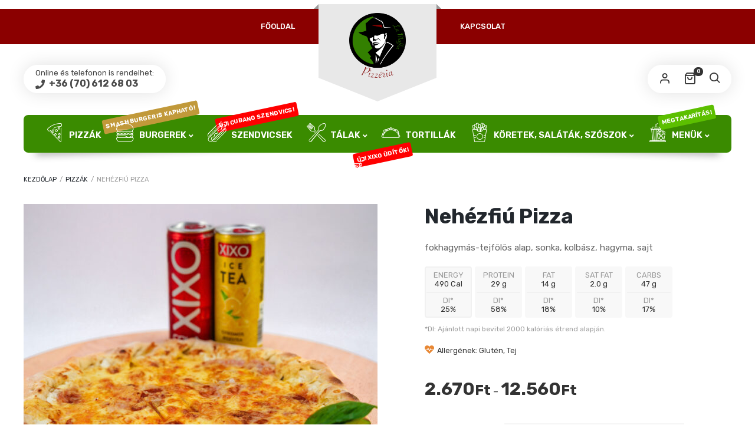

--- FILE ---
content_type: text/html; charset=UTF-8
request_url: https://lamaffia.hu/product/nehezfiu-2/
body_size: 28634
content:
<!DOCTYPE html>
<html xmlns="http://www.w3.org/1999/xhtml" lang="hu">
	<head>
		<meta http-equiv="Content-Type" content="text/html; charset=UTF-8" />
		<meta name="viewport" content="width=device-width, maximum-scale=1" />
		<link rel="profile" href="http://gmpg.org/xfn/11" />
		<link rel="pingback" href="https://lamaffia.hu/xmlrpc.php" />
		<title>Nehézfiú Pizza &#8211; La Maffia Pizzéria</title>
<meta name='robots' content='max-image-preview:large' />
<link rel='dns-prefetch' href='//fonts.googleapis.com' />
<link href='https://fonts.gstatic.com' crossorigin rel='preconnect' />
<link rel="alternate" type="application/rss+xml" title="La Maffia Pizzéria &raquo; hírcsatorna" href="https://lamaffia.hu/feed/" />
<link rel="alternate" type="application/rss+xml" title="La Maffia Pizzéria &raquo; hozzászólás hírcsatorna" href="https://lamaffia.hu/comments/feed/" />
<link rel="alternate" title="oEmbed (JSON)" type="application/json+oembed" href="https://lamaffia.hu/wp-json/oembed/1.0/embed?url=https%3A%2F%2Flamaffia.hu%2Fproduct%2Fnehezfiu-2%2F" />
<link rel="alternate" title="oEmbed (XML)" type="text/xml+oembed" href="https://lamaffia.hu/wp-json/oembed/1.0/embed?url=https%3A%2F%2Flamaffia.hu%2Fproduct%2Fnehezfiu-2%2F&#038;format=xml" />
<style id='wp-img-auto-sizes-contain-inline-css' type='text/css'>
img:is([sizes=auto i],[sizes^="auto," i]){contain-intrinsic-size:3000px 1500px}
/*# sourceURL=wp-img-auto-sizes-contain-inline-css */
</style>
<style id='wp-block-library-inline-css' type='text/css'>
:root{--wp-block-synced-color:#7a00df;--wp-block-synced-color--rgb:122,0,223;--wp-bound-block-color:var(--wp-block-synced-color);--wp-editor-canvas-background:#ddd;--wp-admin-theme-color:#007cba;--wp-admin-theme-color--rgb:0,124,186;--wp-admin-theme-color-darker-10:#006ba1;--wp-admin-theme-color-darker-10--rgb:0,107,160.5;--wp-admin-theme-color-darker-20:#005a87;--wp-admin-theme-color-darker-20--rgb:0,90,135;--wp-admin-border-width-focus:2px}@media (min-resolution:192dpi){:root{--wp-admin-border-width-focus:1.5px}}.wp-element-button{cursor:pointer}:root .has-very-light-gray-background-color{background-color:#eee}:root .has-very-dark-gray-background-color{background-color:#313131}:root .has-very-light-gray-color{color:#eee}:root .has-very-dark-gray-color{color:#313131}:root .has-vivid-green-cyan-to-vivid-cyan-blue-gradient-background{background:linear-gradient(135deg,#00d084,#0693e3)}:root .has-purple-crush-gradient-background{background:linear-gradient(135deg,#34e2e4,#4721fb 50%,#ab1dfe)}:root .has-hazy-dawn-gradient-background{background:linear-gradient(135deg,#faaca8,#dad0ec)}:root .has-subdued-olive-gradient-background{background:linear-gradient(135deg,#fafae1,#67a671)}:root .has-atomic-cream-gradient-background{background:linear-gradient(135deg,#fdd79a,#004a59)}:root .has-nightshade-gradient-background{background:linear-gradient(135deg,#330968,#31cdcf)}:root .has-midnight-gradient-background{background:linear-gradient(135deg,#020381,#2874fc)}:root{--wp--preset--font-size--normal:16px;--wp--preset--font-size--huge:42px}.has-regular-font-size{font-size:1em}.has-larger-font-size{font-size:2.625em}.has-normal-font-size{font-size:var(--wp--preset--font-size--normal)}.has-huge-font-size{font-size:var(--wp--preset--font-size--huge)}.has-text-align-center{text-align:center}.has-text-align-left{text-align:left}.has-text-align-right{text-align:right}.has-fit-text{white-space:nowrap!important}#end-resizable-editor-section{display:none}.aligncenter{clear:both}.items-justified-left{justify-content:flex-start}.items-justified-center{justify-content:center}.items-justified-right{justify-content:flex-end}.items-justified-space-between{justify-content:space-between}.screen-reader-text{border:0;clip-path:inset(50%);height:1px;margin:-1px;overflow:hidden;padding:0;position:absolute;width:1px;word-wrap:normal!important}.screen-reader-text:focus{background-color:#ddd;clip-path:none;color:#444;display:block;font-size:1em;height:auto;left:5px;line-height:normal;padding:15px 23px 14px;text-decoration:none;top:5px;width:auto;z-index:100000}html :where(.has-border-color){border-style:solid}html :where([style*=border-top-color]){border-top-style:solid}html :where([style*=border-right-color]){border-right-style:solid}html :where([style*=border-bottom-color]){border-bottom-style:solid}html :where([style*=border-left-color]){border-left-style:solid}html :where([style*=border-width]){border-style:solid}html :where([style*=border-top-width]){border-top-style:solid}html :where([style*=border-right-width]){border-right-style:solid}html :where([style*=border-bottom-width]){border-bottom-style:solid}html :where([style*=border-left-width]){border-left-style:solid}html :where(img[class*=wp-image-]){height:auto;max-width:100%}:where(figure){margin:0 0 1em}html :where(.is-position-sticky){--wp-admin--admin-bar--position-offset:var(--wp-admin--admin-bar--height,0px)}@media screen and (max-width:600px){html :where(.is-position-sticky){--wp-admin--admin-bar--position-offset:0px}}

/*# sourceURL=wp-block-library-inline-css */
</style><link rel='stylesheet' id='wc-blocks-style-css' href='https://lamaffia.hu/wp-content/plugins/woocommerce/assets/client/blocks/wc-blocks.css?ver=wc-10.4.3' type='text/css' media='all' />
<style id='global-styles-inline-css' type='text/css'>
:root{--wp--preset--aspect-ratio--square: 1;--wp--preset--aspect-ratio--4-3: 4/3;--wp--preset--aspect-ratio--3-4: 3/4;--wp--preset--aspect-ratio--3-2: 3/2;--wp--preset--aspect-ratio--2-3: 2/3;--wp--preset--aspect-ratio--16-9: 16/9;--wp--preset--aspect-ratio--9-16: 9/16;--wp--preset--color--black: #000000;--wp--preset--color--cyan-bluish-gray: #abb8c3;--wp--preset--color--white: #ffffff;--wp--preset--color--pale-pink: #f78da7;--wp--preset--color--vivid-red: #cf2e2e;--wp--preset--color--luminous-vivid-orange: #ff6900;--wp--preset--color--luminous-vivid-amber: #fcb900;--wp--preset--color--light-green-cyan: #7bdcb5;--wp--preset--color--vivid-green-cyan: #00d084;--wp--preset--color--pale-cyan-blue: #8ed1fc;--wp--preset--color--vivid-cyan-blue: #0693e3;--wp--preset--color--vivid-purple: #9b51e0;--wp--preset--gradient--vivid-cyan-blue-to-vivid-purple: linear-gradient(135deg,rgb(6,147,227) 0%,rgb(155,81,224) 100%);--wp--preset--gradient--light-green-cyan-to-vivid-green-cyan: linear-gradient(135deg,rgb(122,220,180) 0%,rgb(0,208,130) 100%);--wp--preset--gradient--luminous-vivid-amber-to-luminous-vivid-orange: linear-gradient(135deg,rgb(252,185,0) 0%,rgb(255,105,0) 100%);--wp--preset--gradient--luminous-vivid-orange-to-vivid-red: linear-gradient(135deg,rgb(255,105,0) 0%,rgb(207,46,46) 100%);--wp--preset--gradient--very-light-gray-to-cyan-bluish-gray: linear-gradient(135deg,rgb(238,238,238) 0%,rgb(169,184,195) 100%);--wp--preset--gradient--cool-to-warm-spectrum: linear-gradient(135deg,rgb(74,234,220) 0%,rgb(151,120,209) 20%,rgb(207,42,186) 40%,rgb(238,44,130) 60%,rgb(251,105,98) 80%,rgb(254,248,76) 100%);--wp--preset--gradient--blush-light-purple: linear-gradient(135deg,rgb(255,206,236) 0%,rgb(152,150,240) 100%);--wp--preset--gradient--blush-bordeaux: linear-gradient(135deg,rgb(254,205,165) 0%,rgb(254,45,45) 50%,rgb(107,0,62) 100%);--wp--preset--gradient--luminous-dusk: linear-gradient(135deg,rgb(255,203,112) 0%,rgb(199,81,192) 50%,rgb(65,88,208) 100%);--wp--preset--gradient--pale-ocean: linear-gradient(135deg,rgb(255,245,203) 0%,rgb(182,227,212) 50%,rgb(51,167,181) 100%);--wp--preset--gradient--electric-grass: linear-gradient(135deg,rgb(202,248,128) 0%,rgb(113,206,126) 100%);--wp--preset--gradient--midnight: linear-gradient(135deg,rgb(2,3,129) 0%,rgb(40,116,252) 100%);--wp--preset--font-size--small: 13px;--wp--preset--font-size--medium: 20px;--wp--preset--font-size--large: 36px;--wp--preset--font-size--x-large: 42px;--wp--preset--spacing--20: 0.44rem;--wp--preset--spacing--30: 0.67rem;--wp--preset--spacing--40: 1rem;--wp--preset--spacing--50: 1.5rem;--wp--preset--spacing--60: 2.25rem;--wp--preset--spacing--70: 3.38rem;--wp--preset--spacing--80: 5.06rem;--wp--preset--shadow--natural: 6px 6px 9px rgba(0, 0, 0, 0.2);--wp--preset--shadow--deep: 12px 12px 50px rgba(0, 0, 0, 0.4);--wp--preset--shadow--sharp: 6px 6px 0px rgba(0, 0, 0, 0.2);--wp--preset--shadow--outlined: 6px 6px 0px -3px rgb(255, 255, 255), 6px 6px rgb(0, 0, 0);--wp--preset--shadow--crisp: 6px 6px 0px rgb(0, 0, 0);}:where(.is-layout-flex){gap: 0.5em;}:where(.is-layout-grid){gap: 0.5em;}body .is-layout-flex{display: flex;}.is-layout-flex{flex-wrap: wrap;align-items: center;}.is-layout-flex > :is(*, div){margin: 0;}body .is-layout-grid{display: grid;}.is-layout-grid > :is(*, div){margin: 0;}:where(.wp-block-columns.is-layout-flex){gap: 2em;}:where(.wp-block-columns.is-layout-grid){gap: 2em;}:where(.wp-block-post-template.is-layout-flex){gap: 1.25em;}:where(.wp-block-post-template.is-layout-grid){gap: 1.25em;}.has-black-color{color: var(--wp--preset--color--black) !important;}.has-cyan-bluish-gray-color{color: var(--wp--preset--color--cyan-bluish-gray) !important;}.has-white-color{color: var(--wp--preset--color--white) !important;}.has-pale-pink-color{color: var(--wp--preset--color--pale-pink) !important;}.has-vivid-red-color{color: var(--wp--preset--color--vivid-red) !important;}.has-luminous-vivid-orange-color{color: var(--wp--preset--color--luminous-vivid-orange) !important;}.has-luminous-vivid-amber-color{color: var(--wp--preset--color--luminous-vivid-amber) !important;}.has-light-green-cyan-color{color: var(--wp--preset--color--light-green-cyan) !important;}.has-vivid-green-cyan-color{color: var(--wp--preset--color--vivid-green-cyan) !important;}.has-pale-cyan-blue-color{color: var(--wp--preset--color--pale-cyan-blue) !important;}.has-vivid-cyan-blue-color{color: var(--wp--preset--color--vivid-cyan-blue) !important;}.has-vivid-purple-color{color: var(--wp--preset--color--vivid-purple) !important;}.has-black-background-color{background-color: var(--wp--preset--color--black) !important;}.has-cyan-bluish-gray-background-color{background-color: var(--wp--preset--color--cyan-bluish-gray) !important;}.has-white-background-color{background-color: var(--wp--preset--color--white) !important;}.has-pale-pink-background-color{background-color: var(--wp--preset--color--pale-pink) !important;}.has-vivid-red-background-color{background-color: var(--wp--preset--color--vivid-red) !important;}.has-luminous-vivid-orange-background-color{background-color: var(--wp--preset--color--luminous-vivid-orange) !important;}.has-luminous-vivid-amber-background-color{background-color: var(--wp--preset--color--luminous-vivid-amber) !important;}.has-light-green-cyan-background-color{background-color: var(--wp--preset--color--light-green-cyan) !important;}.has-vivid-green-cyan-background-color{background-color: var(--wp--preset--color--vivid-green-cyan) !important;}.has-pale-cyan-blue-background-color{background-color: var(--wp--preset--color--pale-cyan-blue) !important;}.has-vivid-cyan-blue-background-color{background-color: var(--wp--preset--color--vivid-cyan-blue) !important;}.has-vivid-purple-background-color{background-color: var(--wp--preset--color--vivid-purple) !important;}.has-black-border-color{border-color: var(--wp--preset--color--black) !important;}.has-cyan-bluish-gray-border-color{border-color: var(--wp--preset--color--cyan-bluish-gray) !important;}.has-white-border-color{border-color: var(--wp--preset--color--white) !important;}.has-pale-pink-border-color{border-color: var(--wp--preset--color--pale-pink) !important;}.has-vivid-red-border-color{border-color: var(--wp--preset--color--vivid-red) !important;}.has-luminous-vivid-orange-border-color{border-color: var(--wp--preset--color--luminous-vivid-orange) !important;}.has-luminous-vivid-amber-border-color{border-color: var(--wp--preset--color--luminous-vivid-amber) !important;}.has-light-green-cyan-border-color{border-color: var(--wp--preset--color--light-green-cyan) !important;}.has-vivid-green-cyan-border-color{border-color: var(--wp--preset--color--vivid-green-cyan) !important;}.has-pale-cyan-blue-border-color{border-color: var(--wp--preset--color--pale-cyan-blue) !important;}.has-vivid-cyan-blue-border-color{border-color: var(--wp--preset--color--vivid-cyan-blue) !important;}.has-vivid-purple-border-color{border-color: var(--wp--preset--color--vivid-purple) !important;}.has-vivid-cyan-blue-to-vivid-purple-gradient-background{background: var(--wp--preset--gradient--vivid-cyan-blue-to-vivid-purple) !important;}.has-light-green-cyan-to-vivid-green-cyan-gradient-background{background: var(--wp--preset--gradient--light-green-cyan-to-vivid-green-cyan) !important;}.has-luminous-vivid-amber-to-luminous-vivid-orange-gradient-background{background: var(--wp--preset--gradient--luminous-vivid-amber-to-luminous-vivid-orange) !important;}.has-luminous-vivid-orange-to-vivid-red-gradient-background{background: var(--wp--preset--gradient--luminous-vivid-orange-to-vivid-red) !important;}.has-very-light-gray-to-cyan-bluish-gray-gradient-background{background: var(--wp--preset--gradient--very-light-gray-to-cyan-bluish-gray) !important;}.has-cool-to-warm-spectrum-gradient-background{background: var(--wp--preset--gradient--cool-to-warm-spectrum) !important;}.has-blush-light-purple-gradient-background{background: var(--wp--preset--gradient--blush-light-purple) !important;}.has-blush-bordeaux-gradient-background{background: var(--wp--preset--gradient--blush-bordeaux) !important;}.has-luminous-dusk-gradient-background{background: var(--wp--preset--gradient--luminous-dusk) !important;}.has-pale-ocean-gradient-background{background: var(--wp--preset--gradient--pale-ocean) !important;}.has-electric-grass-gradient-background{background: var(--wp--preset--gradient--electric-grass) !important;}.has-midnight-gradient-background{background: var(--wp--preset--gradient--midnight) !important;}.has-small-font-size{font-size: var(--wp--preset--font-size--small) !important;}.has-medium-font-size{font-size: var(--wp--preset--font-size--medium) !important;}.has-large-font-size{font-size: var(--wp--preset--font-size--large) !important;}.has-x-large-font-size{font-size: var(--wp--preset--font-size--x-large) !important;}
/*# sourceURL=global-styles-inline-css */
</style>

<style id='classic-theme-styles-inline-css' type='text/css'>
/*! This file is auto-generated */
.wp-block-button__link{color:#fff;background-color:#32373c;border-radius:9999px;box-shadow:none;text-decoration:none;padding:calc(.667em + 2px) calc(1.333em + 2px);font-size:1.125em}.wp-block-file__button{background:#32373c;color:#fff;text-decoration:none}
/*# sourceURL=/wp-includes/css/classic-themes.min.css */
</style>
<link rel='stylesheet' id='wp-components-css' href='https://lamaffia.hu/wp-includes/css/dist/components/style.min.css?ver=6.9' type='text/css' media='all' />
<link rel='stylesheet' id='wp-preferences-css' href='https://lamaffia.hu/wp-includes/css/dist/preferences/style.min.css?ver=6.9' type='text/css' media='all' />
<link rel='stylesheet' id='wp-block-editor-css' href='https://lamaffia.hu/wp-includes/css/dist/block-editor/style.min.css?ver=6.9' type='text/css' media='all' />
<link rel='stylesheet' id='popup-maker-block-library-style-css' href='https://lamaffia.hu/wp-content/plugins/popup-maker/dist/packages/block-library-style.css?ver=dbea705cfafe089d65f1' type='text/css' media='all' />
<link rel='stylesheet' id='flexslider-css' href='https://lamaffia.hu/wp-content/plugins/js_composer/assets/lib/flexslider/flexslider.min.css?ver=6.10.0' type='text/css' media='all' />
<link rel='stylesheet' id='owl-carousel-css' href='https://lamaffia.hu/wp-content/themes/lafka/styles/owl-carousel2-dist/assets/owl.carousel.min.css?ver=2.3.4' type='text/css' media='all' />
<link rel='stylesheet' id='owl-carousel-theme-default-css' href='https://lamaffia.hu/wp-content/themes/lafka/styles/owl-carousel2-dist/assets/owl.theme.default.min.css?ver=2.3.4' type='text/css' media='all' />
<link rel='stylesheet' id='owl-carousel-animate-css' href='https://lamaffia.hu/wp-content/themes/lafka/styles/owl-carousel2-dist/assets/animate.css?ver=2.3.4' type='text/css' media='all' />
<link rel='stylesheet' id='cloud-zoom-css' href='https://lamaffia.hu/wp-content/themes/lafka/styles/cloud-zoom/cloud-zoom.css?ver=1.0.2' type='text/css' media='all' />
<link rel='stylesheet' id='magnific-css' href='https://lamaffia.hu/wp-content/themes/lafka/styles/magnific/magnific-popup.css?ver=1.0.2' type='text/css' media='all' />
<link rel='stylesheet' id='photoswipe-css' href='https://lamaffia.hu/wp-content/plugins/woocommerce/assets/css/photoswipe/photoswipe.min.css?ver=10.4.3' type='text/css' media='all' />
<link rel='stylesheet' id='photoswipe-default-skin-css' href='https://lamaffia.hu/wp-content/plugins/woocommerce/assets/css/photoswipe/default-skin/default-skin.min.css?ver=10.4.3' type='text/css' media='all' />
<style id='woocommerce-inline-inline-css' type='text/css'>
.woocommerce form .form-row .required { visibility: visible; }
/*# sourceURL=woocommerce-inline-inline-css */
</style>
<link rel='preload' as='style'  href='//fonts.googleapis.com/css?family=Rubik%3A100%2C100italic%2C200%2C200italic%2C300%2C300italic%2C400%2C400italic%2C500%2C500italic%2C600%2C600italic%2C700%2C700italic%2C800%2C800italic%2C900%2C900italic%26subset%3Dlatin&#038;display=swap&#038;ver=6.9' type='text/css'  />
<link rel='stylesheet' onload="this.media='all'" id='lafka-fonts-css' href='//fonts.googleapis.com/css?family=Rubik%3A100%2C100italic%2C200%2C200italic%2C300%2C300italic%2C400%2C400italic%2C500%2C500italic%2C600%2C600italic%2C700%2C700italic%2C800%2C800italic%2C900%2C900italic%26subset%3Dlatin&#038;display=swap&#038;ver=6.9' type='text/css' media='print' />
<link rel='stylesheet' id='lafka-style-css' href='https://lamaffia.hu/wp-content/themes/lafka/style.css?ver=4.3.6' type='text/css' media='all' />
<style id='lafka-style-inline-css' type='text/css'>
/* Site main accent color */
            .lafka-all-stores-closed-countdown .count_holder_small, .lafka-branch-auto-locate i, .lafka-delivery-time-toggle:before, a.lafka-branch-delivery:before, a.lafka-branch-pickup:before, .wpb_lafka_banner.lafka-banner-dark a h5, ul.product_list_widget li span.quantity, .count_holder .countdown_time_tiny, .lafka_content_slider.lafka_content_slider_light_nav .owl-nav .owl-next, .lafka_content_slider.lafka_content_slider_light_nav .owl-nav .owl-prev, div.widget_categories ul li.current-cat > a:before, #lafka_price_range, ul.woocommerce-order-overview.woocommerce-thankyou-order-details.order_details li:before, p.product.woocommerce.add_to_cart_inline, .lafka-promo-wrapper .lafka-promo-text, .lafka-related-blog-posts div.post.blog-post.lafka-post-no-image .lafka_post_data_holder h2.heading-title:before, button.single_add_to_cart_button:before, .links a.button.add_to_cart_button:after, .links a.button.add_to_cart_button.ajax_add_to_cart:after, #lafka-account-holder.lafka-user-is-logged .lafka-header-account-link-holder > ul li a:hover:before, .commentlist ul.children:before, .infinite-scroll-request:before, .widget_layered_nav_filters li a:before, .links a.button.add_to_cart_button:after, .links a.button.add_to_cart_button.ajax_add_to_cart:after, div.prod_hold .name sup, #main-menu li ul.sub-menu li a sup, div.prod_hold .name sub, #content div.product div.summary h1.heading-title sup, #content div.product div.summary h1.heading-title sub, .lafka-spec-dot, .count_holder .count_info:before, .lafka-pricing-table-shortcode .title-icon-holder, .count_holder .count_info_left:before, .widget_layered_nav ul li:hover .count, .widget_layered_nav ul li.chosen a, .widget_product_categories ul li:hover > .count, .widget_product_categories ul li.current-cat > a, .widget_layered_nav ul li:hover a:before, .widget_product_categories ul li:hover a:before, .wpb_lafka_banner a span.lafka_banner-icon, .lafka-event-countdown .is-countdown, .video_controlls a#video-volume:after, div.widget_categories ul li > a:hover:before, #main-menu ul.menu > li > a:hover, #main-menu ul.menu > li.current-menu-item > a, .otw-input-wrap:before, a.bbp-forum-title:hover, .foodmenu_top .project-data .main-features .checklist li:before, body.lafka_transparent_header #main-menu ul.menu > li.current-menu-item > a:before, body.lafka_transparent_header #main-menu ul.menu > li.current-menu-item > a:before, body.lafka_transparent_header #main-menu ul.menu > li > a:hover:before {
                color: #f2002d;
            }

            #header #logo, .double-bounce1, #products-wrapper div.product-category.product:hover h2  {
                background-color: #e8e8e8;
            }

            #header #logo:after {
                border-color: #e8e8e8 #e8e8e8 transparent transparent;
            }

            #header #logo:before {
                border-color: #e8e8e8 transparent transparent #e8e8e8;
            }

            #header.lafka-has-header-top #logo a:before, .woocommerce-tabs ul.tabs li.active:before, .woocommerce-tabs ul.tabs li:hover:before {
                border-color: transparent #e8e8e8 #e8e8e8 transparent;
            }

            #header.lafka-has-header-top #logo a:after, .woocommerce-tabs ul.tabs li.active:after, .woocommerce-tabs ul.tabs li:hover:after {
                border-color: transparent transparent #e8e8e8 #e8e8e8;
            }

            a.lafka-change-branch-button:before, .lafka-change-branch-button-select:before, .woocommerce form.checkout h3.lafka-address-not-found, .woocommerce form.checkout h3.lafka-address-not-found:after, .lafka-author-info .title h2:after, .widget > h3:first-child:before, h2.widgettitle:before, .double-bounce2, .foodmenu-unit-info a.foodmenu-lightbox-link, blockquote, q, .wp-block-pullquote:not(.is-style-solid-color), .lafka-product-slider .owl-nav .owl-next, .lafka-product-slider .owl-nav .owl-prev, .lafka_image_list .owl-nav .owl-prev, .lafka_image_list .owl-nav .owl-next, figure.woocommerce-product-gallery__wrapper .owl-nav .owl-prev, figure.woocommerce-product-gallery__wrapper .owl-nav .owl-next, .lafka_content_slider .owl-nav .owl-next, .lafka_content_slider .owl-nav .owl-prev, .woocommerce.owl-carousel .owl-nav .owl-next, .woocommerce.owl-carousel .owl-nav .owl-prev, .related.products .owl-nav .owl-prev, .related.products .owl-nav .owl-next, .similar_projects .owl-nav .owl-prev, .similar_projects .owl-nav .owl-next, .lafka-foodmenu-shortcode .owl-nav .owl-prev, .lafka-foodmenu-shortcode .owl-nav .owl-next, .lafka_shortcode_latest_posts .owl-nav .owl-prev, .lafka_shortcode_latest_posts .owl-nav .owl-next, .lafka-quickview-images .owl-nav .owl-prev, .lafka-quickview-images .owl-nav .owl-next, .tribe-mini-calendar-event .list-date, .widget_shopping_cart_content p.buttons .button.checkout, .lafka-wcs-swatches .swatch.swatch-label.selected, .lafka-wcs-swatches .swatch.swatch-label:hover, .is-lafka-video .mfp-iframe-holder .mfp-content .mfp-close, a#cancel-comment-reply-link, blockquote:before, q:before, .commentlist li .comment-body:hover .comment-reply-link, a.lafka-post-nav .entry-info-wrap:after, .lafka-author-info .title a:after, #comments h3.heading-title span.lafka_comments_count, #comments h3.heading-title span.lafka_comments_count, div.lafka_whole_banner_wrapper:after, .blog-post:hover > .lafka_post_data_holder h2.heading-title a:after, .wpb_text_column h6 a:hover:after, .wpb_text_column h5 a:hover:after, .wpb_text_column p a:hover:after, .blog-post-meta.post-meta-top .count_comments a, div:not(.lafka_blog_masonry) > .blog-post.sticky .lafka_post_data_holder:before, .wcmp_vendor_list .wcmp_sorted_vendors:before, .tribe-events-list div.type-tribe_events .tribe-events-event-cost, .tribe-events-schedule .tribe-events-cost, .woocommerce form.track_order input.button, #bbpress-forums li.bbp-body ul.forum:hover, #bbpress-forums li.bbp-body ul.topic:hover, .woocommerce-shipping-fields input[type="checkbox"]:checked + span:before, .widget_product_categories ul li.current-cat > .count, .widget_layered_nav ul li.chosen .count, .bypostauthor > .comment-body img.avatar, .lafka_added_to_cart_notification, #yith-wcwl-popup-message, .lafka-iconbox h5:after, .lafka-pricing-heading h5:after, .lafka_title_holder.centered_title .inner h1.heading-title:before, a.sidebar-trigger, td.tribe-events-present > div:first-of-type, a.mob-close-toggle:hover, .pagination .links a:hover, .dokan-pagination-container .dokan-pagination li a:hover, a.mob-menu-toggle i, .bbp-pagination-links a:hover, .lafka_content_slider .owl-dot.active span, #main-menu ul.menu > li > a .lafka-custom-menu-label, .product-category.product h2 mark:after, #main-menu li ul.sub-menu li.lafka_colum_title > a:after, #main-menu li ul.sub-menu li.lafka_colum_title > a:before, .blog-post-meta span.sticky_post, #bbpress-forums > #subscription-toggle a.subscription-toggle, .widget > h3:first-child:before, h2.widgettitle:before, .widget > h3:first-child:after, .lafka-foodmenu-categories ul li a:hover:before, .lafka-foodmenu-categories ul li a.is-checked:before, .lafka-foodmenu-categories ul li a:hover:after, .lafka-foodmenu-categories ul li a.is-checked:after, .flex-direction-nav a, ul.status-closed li.bbp-topic-title .bbp-topic-permalink:before, ul.sticky li.bbp-topic-title .bbp-topic-permalink:before, ul.super-sticky li.bbp-topic-title .bbp-topic-permalink:before {
                background-color: #f2002d;
            }

            .lafka_image_list a.lafka-magnific-gallery-item:after, .gallery-item dt a:after, .gallery-item dd a:after, .blocks-gallery-item a:after, .lafka-user-is-logged .lafka-header-account-link-holder > ul li, .wpb_single_image a.prettyphoto:before, div.woocommerce-product-gallery__image a:before {
                background-color: #f2002d;
            }

            .vc_tta-color-white.vc_tta-style-modern .vc_tta-tab.vc_active > a, .vc_tta-color-white.vc_tta-style-modern .vc_tta-tab > a:hover, li.product-category.product h2 mark, div.product-category.product h2 mark, .bbp-topics-front ul.super-sticky:hover, .box-sort-filter .ui-slider-horizontal .ui-slider-handle, .widget_price_filter .ui-slider-handle.ui-state-default.ui-corner-all, .bbp-topics ul.super-sticky:hover, .bbp-topics ul.sticky:hover, .bbp-forum-content ul.sticky:hover {
                background-color: #f2002d !important;
            }
 
            ul.commentlist > li.pingback {border-left-color: #f2002d !Important;}

            span.lafka-branch-select-image.lafka-branch-selected-image, .similar_projects > h4 a:after, .related.products h2 a:after, .post-type-archive-lafka-foodmenu .content_holder, .lafka-foodmenu-shortcode, .flex-direction-nav a:after, .lafka_content_slider .owl-dot.active span:after, .bypostauthor > .comment-body:before, .lafka-product-slider .count_holder, .owl-next:before, .owl-prev:before, .lafka_title_holder .inner .lafka-title-text-container:before, #spinner:before, blockquote, q, .sidebar.off-canvas-sidebar, body > div.widget.woocommerce.widget_shopping_cart, .commentlist li .comment-body:hover:before, .commentlist li .comment-body:hover:after, .lafka-header-account-link-holder, .is-lafka-video .mfp-iframe-holder .mfp-content, body > #search, .lafka-quick-view-lightbox .mfp-content, .lafka-icon-teaser-lightbox .mfp-content, div:not(.lafka_blog_masonry) > .blog-post.sticky .lafka_post_data_holder, #bbpress-forums li.bbp-body ul.forum:hover, #bbpress-forums li.bbp-body ul.topic:hover, div.product div.images ol.flex-control-nav li img.flex-active, div.product div.images ol.flex-control-nav li:hover img, .bbp-topics-front ul.super-sticky, .widget_layered_nav ul li:hover .count, .widget_layered_nav ul li.chosen .count, .widget_product_categories ul li.current-cat > .count, .widget_product_categories ul li:hover .count, #main-menu li ul.sub-menu li.lafka-highlight-menu-item:after, .error404 div.blog-post-excerpt, .lafka-none-overlay.lafka-10px-gap .foodmenu-unit-holder:hover, .foodmenu-unit-info a.foodmenu-lightbox-link:hover, body table.booked-calendar td.today .date span, .bbp-topics ul.super-sticky, .bbp-topics ul.sticky, .bbp-forum-content ul.sticky, .lafka-pulsator-accent .wpb_wrapper:after {
                border-color: #f2002d !Important;
            }

            ::-moz-selection {
                background: #f2002d;
            }

            ::selection {
                background: #f2002d;
            }

            /* Links color */
            a, div.widget_categories ul li a:hover, nav.woocommerce-MyAccount-navigation ul li a:hover, nav.woocommerce-MyAccount-navigation ul li.is-active a, div.widget_nav_menu ul li a:hover, div.widget_archive ul li a:hover, div.widget_recent_comments ul li a:hover, div.widget_pages ul li a:hover, div.widget_links ul li a:hover, div.widget_recent_entries ul a:hover, div.widget_meta ul li a:hover, div.widget_display_forums ul li a:hover, .widget_display_replies ul li a:hover, .widget_display_topics li > a.bbp-forum-title:hover, .widget_display_stats dt:hover, .widget_display_stats dd:hover, div.widget_display_views ul li a:hover, .widget_layered_nav ul li a:hover, .widget_product_categories ul li a:hover {
                color: #f2002d;
            }

            /* Links hover color */
            a:hover {
                color: #ce4f44;
            }

            /* Widgets Title Color */
            .sidebar .widget > h3:first-of-type, .sidebar .widget h2.widgettitle, .wpb_widgetised_column .box h3:first-of-type, h2.wpb_flickr_heading {
                color: #333333;
            }

            /* Buttons Default style */
                        .lafka-wcs-swatches .swatch {
                border-radius: 50%;
                -webkit-border-radius: 50%;
                -moz-border-radius: 50%;
            }

            span.onsale {
                border-radius: 5em;
            }

            .count_holder .count_info {
                border-radius: 3px 5em 5em 3px;
            }

            .count_holder .count_info_left {
                border-radius: 5em 3px 3px 5em;
            }

            .product-type-external .count_holder .count_info_left {
                border-radius: 5em 5em 5em 5em;
            }

            .prod_hold .lafka-variations-in-catalog.cart > span, div.prod_hold .links a.lafka-quick-view-link, div:not(.sidebar) div.widget_search input[type="text"], div:not(.sidebar) div.widget_product_search input[type="text"], a.button, .r_more_blog, a.mob-menu-toggle i, a.mob-menu-toggle i:after, .wishlist_table .links a.button.add_to_cart_button, .wcv-navigation ul.menu.horizontal li a, form .vendor_sort select, .wcv-pro-dashboard input[type="submit"], .lafka-pricing-table-button a, .widget_display_search input#bbp_search, #bbpress-forums > #subscription-toggle a.subscription-toggle, .bbp-topic-title span.bbp-st-topic-support, div.quantity, .lafka_banner_buton, .woocommerce .wishlist_table td.product-add-to-cart a.button, .widget_shopping_cart_content p.buttons .button, input.button, button.button, a.button-inline, #submit_btn, #submit, .wpcf7-submit, #bbpress-forums #bbp-search-form #bbp_search, input[type="submit"], form.mc4wp-form input[type=submit], form.mc4wp-form input[type=email] {
                border-radius: 300px !important;
            }

                        /* Wordpress Default Buttons Color */
            .lafka-banner-dark .lafka_banner_buton, a.button, .r_more_blog, button.wcv-button, input.button, .wcv-navigation ul.menu.horizontal li a, input.button, .woocommerce .wishlist_table td.product-add-to-cart a.button, button.button, a.button-inline, #submit_btn, #submit, .wpcf7-submit, input.otw-submit, form.mc4wp-form input[type=submit], .tribe-events-button, input[type="submit"] {
                background-color: #f2002d;
            }

            /* Wordpress Default Buttons Hover Color */
            a.button:hover, .r_more_blog:hover, .widget_shopping_cart_content p.buttons .button:hover, .vc_btn3-style-custom:hover, input.button:hover, .wcv-navigation ul.menu.horizontal li a:hover, .wcv-navigation ul.menu.horizontal li.active a, button.button:hover, .woocommerce .wishlist_table td.product-add-to-cart a.button:hover, a.button-inline:hover, #submit_btn:hover, #submit:hover, .wpcf7-submit:hover, .r_more:hover, .r_more_right:hover, button.single_add_to_cart_button:hover, .lafka-product-slide-cart .button.add_to_cart_button:hover, input.otw-submit:hover, form.mc4wp-form input[type=submit]:hover, .wc-proceed-to-checkout a.checkout-button.button:hover {
                background-color: #22272d !important;
            }

            /* NEW label color */
            div.prod_hold .new_prod {
                background-color: #f2002d;
            }

            /* SALE label color */
            div.prod_hold .sale, span.onsale {
                background-color: #fccc4c;
            }

            /* Standard page title color (no background image) */
            #lafka_page_title h1.heading-title, #lafka_page_title h1.heading-title a, .breadcrumb, .breadcrumb a, .lafka-dark-skin #lafka_page_title h1.heading-title a, body.single-post .lafka_title_holder .blog-post-meta a {
                color: #22272d;
            }

            .breadcrumb {
                color: #999999;
            }

            /* Standard page subtitle color (no background image) */
            .lafka_title_holder h6 {
                color: #999999;
            }

            /* Customized page title color (with background image) */
            #lafka_page_title.lafka_title_holder.title_has_image h1.heading-title, #lafka_page_title.lafka_title_holder.title_has_image .blog-post-meta *, #lafka_page_title.lafka_title_holder.title_has_image .blog-post-meta .post-meta-date:before, #lafka_page_title.lafka_title_holder.title_has_image h1.heading-title a, body.single-post #lafka_page_title.lafka_title_holder.title_has_image .blog-post-meta a, #lafka_page_title.lafka_title_holder.title_has_image h6, #lafka_page_title.lafka_title_holder.title_has_image .breadcrumb, #lafka_page_title.lafka_title_holder.title_has_image .breadcrumb a {
                color: #ffffff;
            }

            body.lafka_transparent_header.lafka-transparent-dark #lafka_page_title.lafka_title_holder.title_has_image h1.heading-title, body.lafka_transparent_header.lafka-transparent-dark #lafka_page_title.lafka_title_holder.title_has_image .blog-post-meta *, body.lafka_transparent_header.lafka-transparent-dark #lafka_page_title.lafka_title_holder.title_has_image .blog-post-meta .post-meta-date:before, body.lafka_transparent_header.lafka-transparent-dark #lafka_page_title.lafka_title_holder.title_has_image h1.heading-title a, body.single-post.lafka_transparent_header.lafka-transparent-dark #lafka_page_title.lafka_title_holder.title_has_image .blog-post-meta a, body.lafka_transparent_header.lafka-transparent-dark #lafka_page_title.lafka_title_holder.title_has_image h6, body.lafka_transparent_header.lafka-transparent-dark #lafka_page_title.lafka_title_holder.title_has_image .breadcrumb, body.lafka_transparent_header.lafka-transparent-dark #lafka_page_title.lafka_title_holder.title_has_image .breadcrumb a {
                color: #8b0000;
            }

            /* Standard page title background color (no background image) */
            .lafka_title_holder, .lafka_title_holder .inner:before, body.lafka_header_left .lafka_title_holder:not(.title_has_image) .inner {
                background-color: #f7f7f7;
            }

            /* Standard page title border color (no background image) */
            .lafka_title_holder, body.lafka_header_left .lafka_title_holder:not(.title_has_image) .inner {
                border-color: #f0f0f0;
            }

            .lafka_title_holder .inner:before {
                border-color: transparent #f0f0f0 #f0f0f0 transparent;
            }

            
                        .lafka_title_holder .inner h1.heading-title {
                text-transform: uppercase;
            }
            
            
            /* Top Menu Bar Visible on Mobile */
                        /* Header top bar background color */
            #header_top {
                background-color: #8b0000;
                            }

            /* Main menu links color and typography */
            
            #main-menu {
                background-color: #3a8b00;
            }

            .lafka-search-cart-holder a.sidebar-trigger:hover, .lafka-search-cart-holder .lafka-search-trigger > a:hover, .lafka-search-cart-holder #cart-module a.cart-contents:hover, .lafka-search-cart-holder .lafka-wishlist-counter a:hover, #lafka-account-holder > a:hover, #lafka-account-holder.active > a {
                background-color: #3a8b00            }

            #main-menu ul.menu > li > a, #main-menu li div.lafka-mega-menu > ul.sub-menu > li > a, .lafka-wishlist-counter a, #header .lafka-search-cart-holder .video_controlls a, .lafka_mega_text_block .widget > h3:first-of-type {
                color: #ffffff;
                font-size: 15px;
                font-weight:600;font-style:normal;            }

            /* Main menu links hover color */
            ul#mobile-menu.menu li a {
                font-size: 15px;
            font-weight:600;font-style:normal;            }

            /* Main menu links hover color */
            #main-menu ul.menu li:hover > a i, #main-menu ul.menu > li.current-menu-item > a i, #main-menu ul.menu > li:hover > a, #main-menu ul.menu > li.current-menu-item > a, #main-menu ul.menu > li.lafka-highlight-menu-item > a, body.lafka_transparent_header #header #main-menu ul.menu > li:hover > a, body.lafka_transparent_header #header #main-menu ul.menu > li.current-menu-item > a, #cart-module a.cart-contents, #main-menu li div.lafka-mega-menu > ul.sub-menu > li > a:hover {
                color: #8b0000;
            }

            /* Main menu background hover color */
                                    #main-menu ul.menu > li.lafka-highlight-menu-item > a, #main-menu ul.menu > li.lafka-highlight-menu-item:after {
                background-color: #f2002d;
            }

            #main-menu ul.menu > li.lafka-highlight-menu-item:after {
                border-color: #f2002d;
            }

                        /* Top menu links color and typography */
                                    #main-menu ul.menu > li > a, #lafka_footer_menu > li a, #header #logo .lafka-logo-title, ul.lafka-top-menu > li a {
                text-transform: uppercase;
            }
                        /* Main menu icons color */
                        #main-menu ul.menu li a i {
                color: #ffffff;
            }

            
            #header .lafka-top-bar-message, #header .lafka-top-bar-message span, #header .lafka-top-bar-message span a, #header .lafka-top-bar-message span.lafka-top-bar-message-text {
                color: #4b4b4b;
            }

            .lafka-search-cart-holder a.sidebar-trigger:before, .lafka-search-cart-holder .lafka-search-trigger > a, .lafka-search-cart-holder #cart-module a.cart-contents, .lafka-search-cart-holder #cart-module a.cart-contents::before, .lafka-search-cart-holder .lafka-wishlist-counter a, .lafka-search-cart-holder .lafka-wishlist-counter a i, #lafka-account-holder i {
                color: #333333;
            }

            /* Header top bar menu links color */
            ul.lafka-top-menu > li a {
                color: #ffffff;
                font-size: 13px;
                font-weight:500;font-style:normal;            }

            /* Header top bar menu links hover color */
            ul.lafka-top-menu li a:hover, body.lafka_transparent_header ul.lafka-top-menu > li > a:hover, ul.lafka-top-menu > li.current-menu-item > a {
                color: #3a8b00 !important;
            }

            ul.lafka-top-menu ul.sub-menu li a:hover, ul.lafka-top-menu li:hover ul.sub-menu a:hover {
                background-color: #8b0000;
            }

            /* Collapsible Pre-Header background color */
            #pre_header, #pre_header:before {
                background-color: ;
            }

            /* Collapsible Pre-Header titles color */
            #pre_header .widget > h3:first-child {
                color: #22272d;
            }

            /* Collapsible Pre-Header titles border color */
            #pre_header .widget > h3:first-child, #pre_header > .inner ul.product_list_widget li, #pre_header > .inner div.widget_nav_menu ul li a, #pre_header > .inner ul.products-list li {
                border-color: #f1f1f1;
            }

            #pre_header > .inner div.widget_categories ul li, #pre_header > .inner div.widget_archive ul li, #pre_header > .inner div.widget_recent_comments ul li, #pre_header > .inner div.widget_pages ul li,
            #pre_header > .inner div.widget_links ul li, #pre_header > .inner div.widget_recent_entries ul li, #pre_header > .inner div.widget_meta ul li, #pre_header > .inner div.widget_display_forums ul li,
            #pre_header > .inner .widget_display_replies ul li, #pre_header > .inner .widget_display_views ul li {
                border-color: #f1f1f1;
            }

            /* Collapsible Pre-Header links color */
            #pre_header a {
                color: #22272d;
            }

            /* Page Title background */
                       
            /* Header background */
                        
            #header, #header.lafka-sticksy:before, .lafka-top-bar-message, .lafka-search-cart-holder {
                background-color: ;
            }

            /* footer_background */
                                    #footer {
                background-color: #3a8b00;
            }

            /* footer_titles_color + footer_title_border_color */
            #footer .widget > h3:first-child {
                color: #ffffff;
                border-color: #f1f1f1;
            }

            #footer > .inner ul.product_list_widget li, #footer > .inner div.widget_nav_menu ul li a, #footer > .inner ul.products-list li, #lafka_footer_menu > li {
                border-color: #f1f1f1;
            }

           #powered .lafka-social ul li a {
                color: #aeaeae;
            }

             /* footer_menu_links_color */
             #footer > .inner #lafka_footer_menu > li a {
                color: #ffffff;
            }

            
            /* footer_links_color */
            #footer > .inner a {
                color: #f5f5f5;
            }

            /* footer_text_color */
            #footer {
                color: #aeaeae;
            }

            #footer > .inner div.widget_categories ul li, #footer > .inner div.widget_archive ul li, #footer > .inner div.widget_recent_comments ul li, #footer > .inner div.widget_pages ul li,
            #footer > .inner div.widget_links ul li, #footer > .inner div.widget_recent_entries ul li, #footer > .inner div.widget_meta ul li, #footer > .inner div.widget_display_forums ul li,
            #footer > .inner .widget_display_replies ul li, #footer > .inner .widget_display_views ul li, #footer > .inner div.widget_nav_menu ul li {
                border-color: #f1f1f1;
            }

            /* footer_copyright_bar_bckgr_color */
            #powered {
                                background-color: #222222;
                                color: #aeaeae;
            }

            /* Body font */
                        body, #bbpress-forums .bbp-body div.bbp-reply-content {
                                    font-family: "Rubik";
                                font-size: 16px;
                color: #888888;
                font-display:fallback;
            }

            #header #logo .lafka-logo-subtitle, #header2 #logo .lafka-logo-subtitle {
                color: #888888;
            }

            /* Text logo color and typography */
                        #header #logo .lafka-logo-title, #header2 #logo .lafka-logo-title {
                color: #ffffff;
                font-size: 21px;
            font-weight:700;font-style:normal;            }

            
            
            
            
            /* Heading fonts */
                                        h1, h2, h3, h4, h5, h6, .foodmenu_top .project-data .project-details .lafka-foodmenu-main-price, p.wp-block-cover-text, .lafka-product-summary-wrapper div.lafka-share-links span, #comments .nav-next a, #comments .nav-previous a, #tab-reviews #reply-title, .woocommerce-form-coupon-toggle .woocommerce-info, .woocommerce-form-login-toggle .woocommerce-info, .r_more_blog, p.woocommerce-thankyou-order-received, nav.woocommerce-MyAccount-navigation ul li a, #lafka-account-holder.lafka-user-is-logged .lafka-header-account-link-holder > ul li a, .lafka-header-user-data small, a.lafka-post-nav .entry-info span.entry-title, .wp-block-cover-image .wp-block-cover-image-text, .wp-block-cover-image h2, .lafka-product-popup-link > a, .vendor_description .vendor_img_add .vendor_address p.wcmp_vendor_name, .tribe-events-event-cost, .tribe-events-schedule .tribe-events-cost, .lafka-page-load-status, .widget_layered_nav_filters li a, section.woocommerce-order-details, ul.woocommerce-error, table.woocommerce-checkout-review-order-table, body.woocommerce-cart .cart-collaterals, .cart-info table.shop_table.cart, ul.woocommerce-order-overview.woocommerce-thankyou-order-details.order_details li, .countdown_time_tiny, blockquote, q, #lafka_footer_menu > li a, .lafka-pagination-numbers .owl-dot:before, .lafka-wcs-swatches .swatch.swatch-label, .foodmenu-unit-info small, .widget .post-date, div.widget_nav_menu ul li a, .comment-body span, .comment-reply-link, span.edit-link a, #reviews .commentlist li .meta, div.widget_categories ul li a, div.widget_archive ul li a, div.widget_recent_entries ul li a, div.widget_recent_comments ul li a, .woocommerce p.cart-empty, div.woocommerce-MyAccount-content .myaccount_user, label, .lafka-pricing-table-content, p.product.woocommerce.add_to_cart_inline, .product-filter .limit b, .product-filter .sort b, .product-filter .price_label, .contact-form .content span, .tribe-countdown-text, .lafka-event-countdown .is-countdown, .lafka-foodmenu-categories ul li a, div.prod_hold .name, #header #logo .lafka-logo-title, #header2 #logo .lafka-logo-title, .lafka-counter-h1, .lafka-typed-h1, .lafka-typed-h2, .lafka-typed-h3, .lafka-typed-h4, .lafka-typed-h5, .lafka-typed-h6, .lafka-counter-h2, body.woocommerce-account #customer_login.col2-set .owl-nav button, .woocommerce #customer_login.u-columns.col2-set .owl-nav button, .lafka-counter-h3, .error404 div.blog-post-excerpt:before, #yith-wcwl-popup-message #yith-wcwl-message, div.added-product-text strong, .vc_pie_chart .vc_pie_chart_value, .countdown-amount, .lafka-product-slide-price, .lafka-counter-h4, .lafka-counter-h5, .lafka-search-cart-holder #search input[type="text"], .lafka-counter-h6, .vc_tta-tabs:not(.vc_tta-style-modern) .vc_tta-tab, div.product .price span, a.bbp-forum-title, p.logged-in-as, .lafka-pricing-table-price, li.bbp-forum-info, li.bbp-topic-title .bbp-topic-permalink, .breadcrumb, .offer_title, ul.tabs a, .wpb_tabs .wpb_tabs_nav li a, .wpb_tour .wpb_tabs_nav a, .wpb_accordion .wpb_accordion_wrapper .wpb_accordion_header a, .post-date .num, .lafka-products-list-view div.prod_hold .name, .lafka_shortcode_count_holder .countdown-amount, .blog-post-meta a, .widget_shopping_cart_content p.total, .foodmenu_top .project-data .project-details .simple-list-underlined li, .foodmenu_top .project-data .main-features .checklist li, .summary.entry-summary .yith-wcwl-add-to-wishlist a {
                    font-family: "Rubik";
                    font-display:fallback;
                }

                .u-column1 h2, .u-column2 h3, .lafka_title_holder h1.heading-title {
                    font-family: "Rubik" !important;
                    font-display:fallback;
                }

                
                                #main-menu ul.menu li a, ul#mobile-menu.menu li a, #main-menu li div.lafka-mega-menu > ul.sub-menu > li.lafka_colum_title > a, ul.lafka-top-menu > li a {
                    font-family: "Rubik";
                    font-display:fallback;
                }

                
                                a.button, input.button, .lafka-filter-widgets-triger, .lafka-reset-filters, .wcv-navigation ul.menu.horizontal li a, .wcv-pro-dashboard input[type="submit"], button.button, input[type="submit"], a.button-inline, .lafka_banner_buton, #submit_btn, #submit, .wpcf7-submit, .col2-set.addresses header a.edit, div.product input.qty, .lafka-pricing-table-button a, .vc_btn3 {
                    font-family: "Rubik";
                    font-display:fallback;
                }

                                        /* H1 */
                        h1, .lafka-counter-h1, .lafka-typed-h1, .lafka-dropcap p:first-letter, .lafka-dropcap h1:first-letter, .lafka-dropcap h2:first-letter, .lafka-dropcap h3:first-letter, .lafka-dropcap h4:first-letter, .lafka-dropcap h5:first-letter, .lafka-dropcap h6:first-letter {
                color: #22272d;
                font-size: 60px;
            font-weight:700;font-style:normal;            }

            /* H2 */
                        h2, .lafka-counter-h2, p.wp-block-cover-text, .lafka-typed-h2, .wp-block-cover-image .wp-block-cover-image-text, .wp-block-cover-image h2, .icon_teaser h3:first-child, body.woocommerce-account #customer_login.col2-set .owl-nav button, .woocommerce #customer_login.u-columns.col2-set .owl-nav button, .related.products h2, .similar_projects > h4 a, .related.products h2 a, .upsells.products h2, .similar_projects > h4, .lafka-related-blog-posts > h4, .tribe-events-related-events-title {
                color: #22272d;
                font-size: 44px;
            font-weight:700;font-style:normal;            }
            .lafka-foodmenu-categories ul li a {
                color: #22272d; 
            }

            /* H3 */
                        h3, .lafka-counter-h3, .lafka-typed-h3, .woocommerce p.cart-empty, #tab-reviews #reply-title {
                color: #22272d;
                font-size: 30px;
            font-weight:700;font-style:normal;            }

            /* H4 */
                        h4, .lafka-counter-h4, .lafka-typed-h4 {
                color: #22272d;
                font-size: 24px;
            font-weight:600;font-style:normal;            }

            /* H5 */
                        h5, .lafka-counter-h5, .lafka-typed-h5 {
                color: #22272d;
                font-size: 21px;
            font-weight:500;font-style:normal;            }

            /* H6 */
                        h6, .lafka-counter-h6, .lafka-typed-h6 {
                color: #22272d;
                font-size: 19px;
            font-weight:500;font-style:normal;            }

                        @media only screen and (max-width: 1279px) {

                #header #logo img {
                    display: none !important;
                }

                #header #logo img.lafka_mobile_logo {
                    display: table-cell !important;
                    width: auto !important;
                    opacity: 1;
                }
            }

                        
            
            /* Add to Cart Color */
            button.single_add_to_cart_button, .foodmenu_top .project-data .project-details a.button {
                background-color: #f2002d !important;
            }
            div.prod_hold .links a.lafka-quick-view-link:hover, .lafka-product-slide-cart .button.add_to_cart_button:hover {
                color: #f2002d;
            }
            .prod_hold .price_hold {
            color: #ffffff;
            background-color: #4d2c21;
            }

            table.compare-list .add-to-cart td a.lafka-quick-view-link, table.compare-list .add-to-cart td a.compare.button {
                display: none !important;
            }
/*# sourceURL=lafka-style-inline-css */
</style>
<link rel='stylesheet' id='lafka-responsive-css' href='https://lamaffia.hu/wp-content/themes/lafka/styles/lafka-responsive.css?ver=6.9' type='text/css' media='all' />
<link rel='preload' as='style'  href='https://lamaffia.hu/wp-content/themes/lafka/styles/font-awesome/css/v4-shims.min.css?ver=6.9' type='text/css'  />
<link rel='stylesheet' onload="this.media='all'" id='font_awesome_5_shims-css' href='https://lamaffia.hu/wp-content/themes/lafka/styles/font-awesome/css/v4-shims.min.css?ver=6.9' type='text/css' media='print' />
<link rel='preload' as='style'  href='https://lamaffia.hu/wp-content/themes/lafka/styles/font-awesome/css/all.min.css?ver=6.9' type='text/css'  />
<link rel='stylesheet' onload="this.media='all'" id='font_awesome_5-css' href='https://lamaffia.hu/wp-content/themes/lafka/styles/font-awesome/css/all.min.css?ver=6.9' type='text/css' media='print' />
<link rel='preload' as='style'  href='https://lamaffia.hu/wp-content/themes/lafka/styles/et-line-font/style.css?ver=6.9' type='text/css'  />
<link rel='stylesheet' onload="this.media='all'" id='et-line-font-css' href='https://lamaffia.hu/wp-content/themes/lafka/styles/et-line-font/style.css?ver=6.9' type='text/css' media='print' />
<link rel='preload' as='style'  href='https://lamaffia.hu/wp-content/themes/lafka/styles/flaticon/font/flaticon.css?ver=6.9' type='text/css'  />
<link rel='stylesheet' onload="this.media='all'" id='flaticon-css' href='https://lamaffia.hu/wp-content/themes/lafka/styles/flaticon/font/flaticon.css?ver=6.9' type='text/css' media='print' />
<link rel='preload' as='font' id='tiza-css' href='https://lamaffia.hu/wp-content/themes/lafka/styles/fonts/tiza.woff' type='font/woff' crossorigin='anonymous'  />
<link rel='preload' as='font' id='feather-css' href='https://lamaffia.hu/wp-content/themes/lafka/styles/fonts/feather.woff' type='font/woff' crossorigin='anonymous'  />
<link rel='stylesheet' id='newsletter-css' href='https://lamaffia.hu/wp-content/plugins/newsletter/style.css?ver=9.1.0' type='text/css' media='all' />
<link rel='stylesheet' id='js_composer_front-css' href='https://lamaffia.hu/wp-content/plugins/js_composer/assets/css/js_composer.min.css?ver=6.10.0' type='text/css' media='all' />
<link rel='stylesheet' id='wc-combo-style-css' href='https://lamaffia.hu/wp-content/plugins/lafka-plugin/incl/combos/assets/css/frontend/woocommerce.css?ver=6.8.0' type='text/css' media='all' />
<script type="text/javascript" src="https://lamaffia.hu/wp-includes/js/jquery/jquery.min.js?ver=3.7.1" id="jquery-core-js"></script>
<script type="text/javascript" src="https://lamaffia.hu/wp-includes/js/jquery/jquery-migrate.min.js?ver=3.4.1" id="jquery-migrate-js"></script>
<script type="text/javascript" src="https://lamaffia.hu/wp-content/plugins/woocommerce/assets/js/jquery-blockui/jquery.blockUI.min.js?ver=2.7.0-wc.10.4.3" id="wc-jquery-blockui-js" data-wp-strategy="defer"></script>
<script type="text/javascript" id="wc-add-to-cart-js-extra">
/* <![CDATA[ */
var wc_add_to_cart_params = {"ajax_url":"/wp-admin/admin-ajax.php","wc_ajax_url":"/?wc-ajax=%%endpoint%%","i18n_view_cart":"Kos\u00e1r","cart_url":"https://lamaffia.hu/kosar/","is_cart":"","cart_redirect_after_add":"no"};
//# sourceURL=wc-add-to-cart-js-extra
/* ]]> */
</script>
<script type="text/javascript" src="https://lamaffia.hu/wp-content/plugins/woocommerce/assets/js/frontend/add-to-cart.min.js?ver=10.4.3" id="wc-add-to-cart-js" data-wp-strategy="defer"></script>
<script type="text/javascript" src="https://lamaffia.hu/wp-content/plugins/woocommerce/assets/js/photoswipe/photoswipe.min.js?ver=4.1.1-wc.10.4.3" id="wc-photoswipe-js" defer="defer" data-wp-strategy="defer"></script>
<script type="text/javascript" src="https://lamaffia.hu/wp-content/plugins/woocommerce/assets/js/photoswipe/photoswipe-ui-default.min.js?ver=4.1.1-wc.10.4.3" id="wc-photoswipe-ui-default-js" defer="defer" data-wp-strategy="defer"></script>
<script type="text/javascript" id="wc-single-product-js-extra">
/* <![CDATA[ */
var wc_single_product_params = {"i18n_required_rating_text":"K\u00e9rlek, v\u00e1lassz egy \u00e9rt\u00e9kel\u00e9st","i18n_rating_options":["1 / 5 csillag","2 / 5 csillag","3 / 5 csillag","4 / 5 csillag","5 / 5 csillag"],"i18n_product_gallery_trigger_text":"View full-screen image gallery","review_rating_required":"yes","flexslider":{"rtl":false,"animation":"slide","smoothHeight":true,"directionNav":false,"controlNav":"thumbnails","slideshow":false,"animationSpeed":500,"animationLoop":false,"allowOneSlide":false},"zoom_enabled":"","zoom_options":[],"photoswipe_enabled":"1","photoswipe_options":{"shareEl":false,"closeOnScroll":false,"history":false,"hideAnimationDuration":0,"showAnimationDuration":0},"flexslider_enabled":""};
//# sourceURL=wc-single-product-js-extra
/* ]]> */
</script>
<script type="text/javascript" src="https://lamaffia.hu/wp-content/plugins/woocommerce/assets/js/frontend/single-product.min.js?ver=10.4.3" id="wc-single-product-js" defer="defer" data-wp-strategy="defer"></script>
<script type="text/javascript" src="https://lamaffia.hu/wp-content/plugins/woocommerce/assets/js/js-cookie/js.cookie.min.js?ver=2.1.4-wc.10.4.3" id="wc-js-cookie-js" defer="defer" data-wp-strategy="defer"></script>
<script type="text/javascript" id="woocommerce-js-extra">
/* <![CDATA[ */
var woocommerce_params = {"ajax_url":"/wp-admin/admin-ajax.php","wc_ajax_url":"/?wc-ajax=%%endpoint%%","i18n_password_show":"Jelsz\u00f3 megjelen\u00edt\u00e9se","i18n_password_hide":"Jelsz\u00f3 elrejt\u00e9se"};
//# sourceURL=woocommerce-js-extra
/* ]]> */
</script>
<script type="text/javascript" src="https://lamaffia.hu/wp-content/plugins/woocommerce/assets/js/frontend/woocommerce.min.js?ver=10.4.3" id="woocommerce-js" defer="defer" data-wp-strategy="defer"></script>
<script type="text/javascript" src="https://lamaffia.hu/wp-content/plugins/js_composer/assets/js/vendors/woocommerce-add-to-cart.js?ver=6.10.0" id="vc_woocommerce-add-to-cart-js-js"></script>
<script type="text/javascript" src="https://lamaffia.hu/wp-content/themes/lafka/js/modernizr.custom.js?ver=6.9" id="modernizr-js"></script>
<link rel="https://api.w.org/" href="https://lamaffia.hu/wp-json/" /><link rel="alternate" title="JSON" type="application/json" href="https://lamaffia.hu/wp-json/wp/v2/product/7195" /><link rel="EditURI" type="application/rsd+xml" title="RSD" href="https://lamaffia.hu/xmlrpc.php?rsd" />
<meta name="generator" content="WordPress 6.9" />
<meta name="generator" content="WooCommerce 10.4.3" />
<link rel="canonical" href="https://lamaffia.hu/product/nehezfiu-2/" />
<link rel='shortlink' href='https://lamaffia.hu/?p=7195' />
	<noscript><style>.woocommerce-product-gallery{ opacity: 1 !important; }</style></noscript>
	<style type="text/css">.recentcomments a{display:inline !important;padding:0 !important;margin:0 !important;}</style><meta name="generator" content="Powered by WPBakery Page Builder - drag and drop page builder for WordPress."/>
<link rel="icon" href="https://lamaffia.hu/wp-content/uploads/2023/01/cropped-la_maffia_kicsi-32x32.png" sizes="32x32" />
<link rel="icon" href="https://lamaffia.hu/wp-content/uploads/2023/01/cropped-la_maffia_kicsi-192x192.png" sizes="192x192" />
<link rel="apple-touch-icon" href="https://lamaffia.hu/wp-content/uploads/2023/01/cropped-la_maffia_kicsi-180x180.png" />
<meta name="msapplication-TileImage" content="https://lamaffia.hu/wp-content/uploads/2023/01/cropped-la_maffia_kicsi-270x270.png" />
		<style type="text/css" id="wp-custom-css">
			.happy-hour-badge {
  position: absolute;
  top: 30px;     /* lefelé */
  right: 30px;   /* balra befelé */
  background: #e63946;
  color: white;
  padding: 5px 10px;
  font-weight: bold;
  font-size: 14px;
  border-radius: 4px;
  z-index: 10;
}



.happy-hour-products-grid-pro {
    display: grid;
    grid-template-columns: repeat(1, 1fr); /* mobil: 1 oszlop */
    gap: 30px;
    list-style: none;
    padding: 60px 20px; /* nagyobb eltartás felül és alul */
    margin: 0 auto;
    max-width: 1200px;
}

@media (min-width: 768px) {
    .happy-hour-products-grid-pro {
        grid-template-columns: repeat(2, 1fr);
    }
}

@media (min-width: 1024px) {
    .happy-hour-products-grid-pro {
        grid-template-columns: repeat(4, 1fr); /* desktop: 4 oszlop */
        justify-content: center;
    }
}

.happy-hour-products-grid-pro li.product {
    position: relative;
    border: 1px solid #eee;
    padding: 15px;
    background: #fff;
    display: flex;
    flex-direction: column;
    align-items: center;
    text-align: center;
    transition: transform 0.3s, box-shadow 0.3s;
}

.happy-hour-products-grid-pro li.product:hover {
    box-shadow: 0 6px 15px rgba(0,0,0,0.15);
    transform: translateY(-3px);
}

.happy-hour-products-grid-pro li.product h2.woocommerce-loop-product__title {
    font-size: 14px;
    color: #000;
    margin: 10px 0;
}

.happy-hour-products-grid-pro li.product img {
    width: 100%;
    height: 200px; /* azonos magasság */
    object-fit: cover;
    margin-bottom: 10px;
}

.happy-hour-badge {
    position: absolute;
    top: 10px;
    right: 10px;
    background-color: #e63946;
    color: #fff !important;
    font-size: 14px;
    font-weight: bold;
    padding: 5px 12px;
    border-radius: 20px;
    z-index: 10;
    text-decoration: none;
    transition: all 0.3s ease;
}

.happy-hour-badge:hover {
    background-color: #f1f1f1; /* világosszürke háttér */
    color: #e63946 !important; /* piros betű */
    text-decoration: none;
}
		</style>
		<style id="hucommerce-theme-fix">
</style>
<noscript><style> .wpb_animate_when_almost_visible { opacity: 1; }</style></noscript>	</head>

	<body class="wp-singular product-template-default single single-product postid-7195 wp-theme-lafka theme-lafka woocommerce woocommerce-page woocommerce-no-js lafka_fullwidth lafka-fullwidth-blog-pages wpb-js-composer js-comp-ver-6.10.0 vc_responsive">
				            <audio id="cart_add_sound" controls preload="auto" hidden="hidden">
                <source src="https://lamaffia.hu/wp-content/themes/lafka/image/cart_add.wav" type="audio/wav">
            </audio>
				<div id="menu_mobile" class="menu-mobile-menu-container">        <ul class="lafka-mobile-menu-tabs">
            <li>
                <a class="lafka-mobile-menu-tab-link" href="#lafka_mobile_menu_tab">Menu</a>
            </li>
									            <li>
                <a class="mob-close-toggle"></a>
            </li>
        </ul>
        <div id="lafka_mobile_menu_tab">
            <ul id="mobile-menu" class="menu"><li id="menu-item-6977" class="menu-item menu-item-type-post_type menu-item-object-page menu-item-home menu-item-6977"><a href="https://lamaffia.hu/">Főoldal</a></li>
<li id="menu-item-28880" class="menu-item menu-item-type-custom menu-item-object-custom menu-item-28880"><a href="/product-category/pizzak/">Pizzák</a></li>
<li id="menu-item-6965" class="menu-item menu-item-type-custom menu-item-object-custom menu-item-has-children menu-item-6965"><a href="/product-category/burgerek/">Burgerek</a>
<ul class="sub-menu">
	<li id="menu-item-22576" class="menu-item menu-item-type-custom menu-item-object-custom menu-item-22576"><a href="/product-category/burgerek/">Hagyományos Burgereink</a></li>
	<li id="menu-item-22577" class="menu-item menu-item-type-custom menu-item-object-custom menu-item-22577"><a href="/product-category/smash-burgerek/">Smash Burgereink</a></li>
</ul>
</li>
<li id="menu-item-6966" class="menu-item menu-item-type-custom menu-item-object-custom menu-item-6966"><a href="/product-category/szendvicsek/">Szendvicsek</a></li>
<li id="menu-item-47845" class="menu-item menu-item-type-custom menu-item-object-custom menu-item-has-children menu-item-47845"><a href="/product-category/talak/">Tálak</a>
<ul class="sub-menu">
	<li id="menu-item-15866" class="menu-item menu-item-type-custom menu-item-object-custom menu-item-15866"><a href="/product/gyros-tal/">Gyros tál</a></li>
	<li id="menu-item-47846" class="menu-item menu-item-type-custom menu-item-object-custom menu-item-47846"><a href="/product/pulled-pork-tal/">Pulled pork tál</a></li>
</ul>
</li>
<li id="menu-item-6967" class="menu-item menu-item-type-custom menu-item-object-custom menu-item-6967"><a href="/product-category/tortillak/">Tortillák</a></li>
<li id="menu-item-6968" class="menu-item menu-item-type-custom menu-item-object-custom menu-item-has-children menu-item-6968"><a href="/product-category/koretek-salatak-szoszok">Köretek, Saláták, Szószok</a>
<ul class="sub-menu">
	<li id="menu-item-6970" class="menu-item menu-item-type-custom menu-item-object-custom menu-item-6970"><a href="/product-category/koretek/">Köretek</a></li>
	<li id="menu-item-6971" class="menu-item menu-item-type-custom menu-item-object-custom menu-item-6971"><a href="/product-category/salatak/">Saláták</a></li>
	<li id="menu-item-28877" class="menu-item menu-item-type-custom menu-item-object-custom menu-item-28877"><a href="/product-category/szoszok/">Szószok</a></li>
</ul>
</li>
<li id="menu-item-6972" class="menu-item menu-item-type-custom menu-item-object-custom menu-item-has-children menu-item-6972"><a href="/product-category/menuk/">Menük</a>
<ul class="sub-menu">
	<li id="menu-item-6973" class="menu-item menu-item-type-custom menu-item-object-custom menu-item-6973"><a href="/product-category/hamburger_menu/">Burger<br> + Burgonya &#038; Üdítő</a></li>
	<li id="menu-item-6974" class="menu-item menu-item-type-custom menu-item-object-custom menu-item-6974"><a href="/product-category/szendvics_menu/">Szendvics<br> + Burgonya &#038; Üdítő</a></li>
	<li id="menu-item-6975" class="menu-item menu-item-type-custom menu-item-object-custom menu-item-6975"><a href="/product-category/tortilla_menu/">Tortilla<br> + Burgonya &#038; Üdítő</a></li>
</ul>
</li>
<li id="menu-item-6976" class="menu-item menu-item-type-custom menu-item-object-custom menu-item-6976"><a href="https://lamaffia.hu/product/valaszthato-uditok/">Üdítők</a></li>
<li id="menu-item-6979" class="menu-item menu-item-type-post_type menu-item-object-page menu-item-6979"><a href="https://lamaffia.hu/kapcsolat/">Kapcsolat</a></li>
</ul>
        </div>
				</div>		            <div id="search">
													
<form role="search" method="get" id="searchform" action="https://lamaffia.hu/">
	<div>
		<input type="text" value="" name="s" id="s" placeholder="Search Products" />
        <small class="lafka-search-hint-text">Type and hit Enter to Search</small>
		<input type="submit" id="searchsubmit" value="Search Products" />
		<input type="hidden" name="post_type" value="product" />
	</div>
</form>				            </div>
				<!-- MAIN WRAPPER -->
		<div id="container">
			
				
				
				<!-- HEADER -->
								<div id="header" class="lafka-has-header-top"  >
											<div id="header_top" class="fixed">
							<div class="inner">
																<div id="lafka-top-right-menu-container" class="menu-top-menu-right-container"><ul id="lafka-top-right-menu" class="lafka-top-menu"><li id="menu-item-6088" class="menu-item menu-item-type-post_type menu-item-object-page menu-item-6088"><a href="https://lamaffia.hu/kapcsolat/">Kapcsolat</a></li>
</ul></div><div  id="logo">
    <a href="https://lamaffia.hu/"
       title="La Maffia Pizzéria" rel="home">
		<img width="680" height="786" src="https://lamaffia.hu/wp-content/uploads/2023/01/la_maffia.png" class="persistent_logo" alt="" decoding="async" fetchpriority="high" srcset="https://lamaffia.hu/wp-content/uploads/2023/01/la_maffia.png 680w, https://lamaffia.hu/wp-content/uploads/2023/01/la_maffia-600x694.png 600w" sizes="(max-width: 680px) 100vw, 680px" /><img width="680" height="786" src="https://lamaffia.hu/wp-content/uploads/2023/01/la_maffia.png" class="lafka_mobile_logo" alt="" decoding="async" srcset="https://lamaffia.hu/wp-content/uploads/2023/01/la_maffia.png 680w, https://lamaffia.hu/wp-content/uploads/2023/01/la_maffia-600x694.png 600w" sizes="(max-width: 680px) 100vw, 680px" />		    </a>
</div><div id="lafka-top-left-menu-container" class="menu-top-menu-left-container"><ul id="lafka-top-left-menu" class="lafka-top-menu"><li id="menu-item-6252" class="menu-item menu-item-type-post_type menu-item-object-page menu-item-home menu-item-6252"><a href="https://lamaffia.hu/">Főoldal</a></li>
</ul></div>							</div>
						</div>
					
					<div class="inner main_menu_holder fixed has-main-menu">
						                            <div class="lafka-top-bar-message">
	                                                                <span class="lafka-top-bar-message-text">
                                        Online és telefonon is rendelhet:                                    </span>
	                            								                                    <span class="lafka-top-bar-phone">
												<a href="tel:+36706126803">											+36 (70) 612 68 03											</a>											</span>
								                            </div>
						
						
						<a class="mob-menu-toggle" href="#"><i class="fa fa-bars"></i></a>

													<div class="lafka-search-cart-holder">
								                                    <div class="lafka-search-trigger">
                                        <a href="#" title="Keresés"><i class="fa fa-search"></i></a>
                                    </div>
								
								<!-- SHOPPING CART -->
																	<ul id="cart-module" class="site-header-cart">
										        <li class="">
            <a id="lafka_quick_cart_link" class="cart-contents" href="https://lamaffia.hu/kosar/" title="Kosarad megtekintése">
                <span class="count">0</span>
            </a>
        </li>
												<li>
											<div class="widget woocommerce widget_shopping_cart"><div class="widget_shopping_cart_content"></div></div>										</li>
									</ul>
																<!-- END OF SHOPPING CART -->

								
								
																
																										                                    <div id="lafka-account-holder" class="lafka-user-not-logged" >
                                        <a href="https://lamaffia.hu/edit-account/" title="Fiókod">
                                            <i class="fa fa-user"></i>
                                        </a>
                                        <div class="lafka-header-account-link-holder">
		                                    			                                    <div class="woocommerce"><div class="woocommerce-notices-wrapper"></div>

<div class="u-columns col2-set" id="customer_login">

	<div class="u-column1 col-1">


		<h2>Belépés</h2>

		<form class="woocommerce-form woocommerce-form-login login" method="post" novalidate>

			
			<p class="woocommerce-form-row woocommerce-form-row--wide form-row form-row-wide">
				<label for="username">Felhasználónév vagy Email cím&nbsp;<span class="required" aria-hidden="true">*</span><span class="screen-reader-text">Kötelező</span></label>
				<input type="text" class="woocommerce-Input woocommerce-Input--text input-text" name="username" id="username" autocomplete="username" value="" required aria-required="true" />			</p>
			<p class="woocommerce-form-row woocommerce-form-row--wide form-row form-row-wide">
				<label for="password">Jelszó&nbsp;<span class="required" aria-hidden="true">*</span><span class="screen-reader-text">Kötelező</span></label>
				<input class="woocommerce-Input woocommerce-Input--text input-text" type="password" name="password" id="password" autocomplete="current-password" required aria-required="true" />
			</p>

			
			<p class="form-row">
				<label class="woocommerce-form__label woocommerce-form__label-for-checkbox woocommerce-form-login__rememberme">
					<input class="woocommerce-form__input woocommerce-form__input-checkbox" name="rememberme" type="checkbox" id="rememberme" value="forever" /> <span>Emlékezz rám</span>
				</label>
				<input type="hidden" id="woocommerce-login-nonce" name="woocommerce-login-nonce" value="fa2ae7f045" /><input type="hidden" name="_wp_http_referer" value="/product/nehezfiu-2/" />				<button type="submit" class="woocommerce-button button woocommerce-form-login__submit" name="login" value="Belépés">Belépés</button>
			</p>
			<p class="woocommerce-LostPassword lost_password">
				<a href="https://lamaffia.hu/edit-account/lost-password/">Elfelejtett jelszó?</a>
			</p>

			
		</form>


	</div>

	<div class="u-column2 col-2">

		<h2>Regisztráció</h2>

		<form method="post" class="woocommerce-form woocommerce-form-register register"  >

			
			
				<p class="woocommerce-form-row woocommerce-form-row--wide form-row form-row-wide">
					<label for="reg_username">Felhasználónév&nbsp;<span class="required" aria-hidden="true">*</span><span class="screen-reader-text">Kötelező</span></label>
					<input type="text" class="woocommerce-Input woocommerce-Input--text input-text" name="username" id="reg_username" autocomplete="username" value="" required aria-required="true" />				</p>

			
			<p class="woocommerce-form-row woocommerce-form-row--wide form-row form-row-wide">
				<label for="reg_email">E-mail cím&nbsp;<span class="required" aria-hidden="true">*</span><span class="screen-reader-text">Kötelező</span></label>
				<input type="email" class="woocommerce-Input woocommerce-Input--text input-text" name="email" id="reg_email" autocomplete="email" value="" required aria-required="true" />			</p>

			
				<p class="woocommerce-form-row woocommerce-form-row--wide form-row form-row-wide">
					<label for="reg_password">Jelszó&nbsp;<span class="required" aria-hidden="true">*</span><span class="screen-reader-text">Kötelező</span></label>
					<input type="password" class="woocommerce-Input woocommerce-Input--text input-text" name="password" id="reg_password" autocomplete="new-password" required aria-required="true" />
				</p>

			
			<wc-order-attribution-inputs></wc-order-attribution-inputs><div class="woocommerce-privacy-policy-text"><p>A személyes adatait a rendelések feldolgozásához és a weboldalon történő vásárlási élmény fenntartásához és más célokra használjuk, melyeket az <a href="https://lamaffia.hu/altalanos_szerzodesi_feltetelek/" class="woocommerce-privacy-policy-link" target="_blank">Adatkezelési tájékoztató</a> tartalmaz.</p>
</div>
			<p class="woocommerce-form-row form-row">
				<input type="hidden" id="woocommerce-register-nonce" name="woocommerce-register-nonce" value="3857ed42c0" /><input type="hidden" name="_wp_http_referer" value="/product/nehezfiu-2/" />				<button type="submit" class="woocommerce-Button woocommerce-button button woocommerce-form-register__submit" name="register" value="Regisztráció">Regisztráció</button>
			</p>

			
		</form>

	</div>

</div>

</div>		                                                                            </div>
                                    </div>
								
							</div>
												<div id="main-menu" class="menu-main-menu-container"><ul id="main_nav" class="menu"><li id="menu-item-29425" class="menu-item menu-item-type-custom menu-item-object-custom menu-item-29425 lafka-link-has-icon"><a href="/product-category/pizzak/"><i class="flaticon-023-pizza-slice"></i> Pizzák</a></li>
<li id="menu-item-6877" class="menu-item menu-item-type-custom menu-item-object-custom menu-item-has-children menu-item-6877 lafka-link-has-icon"><a href="/product-category/burgerek/"><i class="flaticon-007-burger-1"></i> Burgerek<span class="lafka-custom-menu-label" style="background-color:#c1993a" >SMASH BURGER IS KAPHATÓ!</span></a>
<ul class="sub-menu">
	<li id="menu-item-22574" class="menu-item menu-item-type-custom menu-item-object-custom menu-item-22574 lafka-link-has-icon"><a href="/product-category/burgerek/"><i class="flaticon-007-burger-1"></i> Hagyományos Burgereink</a></li>
	<li id="menu-item-22575" class="menu-item menu-item-type-custom menu-item-object-custom menu-item-22575 lafka-link-has-icon"><a href="/product-category/smash-burgerek/"><i class="flaticon-010-burger"></i> Smash Burgereink</a></li>
</ul>
</li>
<li id="menu-item-6878" class="menu-item menu-item-type-custom menu-item-object-custom menu-item-6878 lafka-link-has-icon"><a href="/product-category/szendvicsek/"><i class="flaticon-015-hot-dog-1"></i> Szendvicsek<span class="lafka-custom-menu-label" style="background-color:#ff0000" >Új! Cubano szendvics!</span></a></li>
<li id="menu-item-15865" class="menu-item menu-item-type-custom menu-item-object-custom menu-item-has-children menu-item-15865 lafka-link-has-icon"><a href="/product-category/talak/"><i class="flaticon-039-fork"></i> Tálak</a>
<ul class="sub-menu">
	<li id="menu-item-46374" class="menu-item menu-item-type-custom menu-item-object-custom menu-item-46374 lafka-link-has-icon"><a href="https://lamaffia.hu/product/gyros-tal/"><i class="flaticon-039-fork"></i> Gyros tál</a></li>
	<li id="menu-item-46375" class="menu-item menu-item-type-custom menu-item-object-custom menu-item-46375 lafka-link-has-icon"><a href="https://lamaffia.hu/product/pulled-pork-tal/"><i class="flaticon-039-fork"></i> Pulled pork tál</a></li>
</ul>
</li>
<li id="menu-item-6879" class="menu-item menu-item-type-custom menu-item-object-custom menu-item-6879 lafka-link-has-icon"><a href="/product-category/tortillak/"><i class="flaticon-035-taco"></i> Tortillák</a></li>
<li id="menu-item-6880" class="menu-item menu-item-type-custom menu-item-object-custom menu-item-has-children menu-item-6880 lafka-link-has-icon"><a href="/product-category/koretek-salatak-szoszok"><i class="flaticon-008-fried-potatoes"></i> Köretek, Saláták, Szószok</a>
<ul class="sub-menu">
	<li id="menu-item-6881" class="menu-item menu-item-type-custom menu-item-object-custom menu-item-6881 lafka-link-has-icon"><a href="/product-category/koretek/"><i class="flaticon-008-fried-potatoes"></i> Köretek</a></li>
	<li id="menu-item-6882" class="menu-item menu-item-type-custom menu-item-object-custom menu-item-6882 lafka-link-has-icon"><a href="/product-category/salatak/"><i class="flaticon-039-fork"></i> Saláták</a></li>
	<li id="menu-item-11696" class="menu-item menu-item-type-custom menu-item-object-custom menu-item-11696 lafka-link-has-icon"><a href="/product-category/szoszok/"><i class="flaticon-014-sauces"></i> Szószok</a></li>
</ul>
</li>
<li id="menu-item-6883" class="menu-item menu-item-type-custom menu-item-object-custom menu-item-has-children menu-item-6883 lafka-link-has-icon"><a href="/product-category/menuk/"><i class="flaticon-050-french-fries"></i> Menük<span class="lafka-custom-menu-label" style="background-color:#5cbf00" >Megtakarítás!</span></a>
<ul class="sub-menu">
	<li id="menu-item-6884" class="menu-item menu-item-type-custom menu-item-object-custom menu-item-6884 lafka-link-has-icon"><a href="/product-category/hamburger_menu/"><i class="flaticon-006-burger-2"></i> Burger<br> + Burgonya &#038; Üdítő</a></li>
	<li id="menu-item-6885" class="menu-item menu-item-type-custom menu-item-object-custom menu-item-6885 lafka-link-has-icon"><a href="/product-category/szendvics_menu/"><i class="flaticon-006-burger-2"></i> Szendvics<br> + Burgonya &#038; Üdítő</a></li>
	<li id="menu-item-6886" class="menu-item menu-item-type-custom menu-item-object-custom menu-item-6886 lafka-link-has-icon"><a href="/product-category/tortilla_menu/"><i class="flaticon-006-burger-2"></i> Tortilla<br> + Burgonya &#038; Üdítő</a></li>
</ul>
</li>
<li id="menu-item-6888" class="menu-item menu-item-type-custom menu-item-object-custom menu-item-6888 lafka-link-has-icon"><a href="https://lamaffia.hu/product/valaszthato-uditok/"><i class="flaticon-012-cola"></i> Üdítők<span class="lafka-custom-menu-label" style="background-color:#ff0000" >Új! XIXO üdítők!</span></a></li>
</ul></div>					</div>
				</div>
				<!-- END OF HEADER -->
			
	
<div id="content" class="content-area  lafka-right-sidebar">

    
    <div id="products-wrapper" class="inner site-main" role="main">
        
		
			<div class="woocommerce-notices-wrapper"></div>
<div id="product-7195" class="box box-common fixed lafka-single-product product type-product post-7195 status-publish first instock product_cat-pizzak has-post-thumbnail taxable shipping-taxable purchasable product-type-variable has-default-attributes">
    <div class="content_holder">
	            <div class="lafka-product-summary-wrapper lafka-image-list-product-gallery">
	        		        <div class="breadcrumb"><a href="https://lamaffia.hu/">Kezdőlap</a> <span class="lafka-breadcrumb-delimiter">/</span> <a href="https://lamaffia.hu/product-category/pizzak/">Pizzák</a> <span class="lafka-breadcrumb-delimiter">/</span> Nehézfiú Pizza</div>	                    <div class="woocommerce-product-gallery woocommerce-product-gallery--with-images woocommerce-product-gallery--columns-4 images" data-columns="4" style="opacity: 0; transition: opacity .25s ease-in-out;">

    
	<figure class="woocommerce-product-gallery__wrapper">
		<div data-thumb="https://lamaffia.hu/wp-content/uploads/2023/02/nehezfiu_2-100x100.jpg" data-thumb-alt="Nehézfiú Pizza" data-thumb-srcset="https://lamaffia.hu/wp-content/uploads/2023/02/nehezfiu_2-100x100.jpg 100w, https://lamaffia.hu/wp-content/uploads/2023/02/nehezfiu_2-300x300.jpg 300w, https://lamaffia.hu/wp-content/uploads/2023/02/nehezfiu_2-1024x1024.jpg 1024w, https://lamaffia.hu/wp-content/uploads/2023/02/nehezfiu_2-150x150.jpg 150w, https://lamaffia.hu/wp-content/uploads/2023/02/nehezfiu_2-768x768.jpg 768w, https://lamaffia.hu/wp-content/uploads/2023/02/nehezfiu_2-1536x1536.jpg 1536w, https://lamaffia.hu/wp-content/uploads/2023/02/nehezfiu_2-2048x2048.jpg 2048w, https://lamaffia.hu/wp-content/uploads/2023/02/nehezfiu_2-1440x1440.jpg 1440w, https://lamaffia.hu/wp-content/uploads/2023/02/nehezfiu_2-640x640.jpg 640w, https://lamaffia.hu/wp-content/uploads/2023/02/nehezfiu_2-60x60.jpg 60w, https://lamaffia.hu/wp-content/uploads/2023/02/nehezfiu_2-600x600.jpg 600w"  data-thumb-sizes="(max-width: 100px) 100vw, 100px" class="woocommerce-product-gallery__image"><a href="https://lamaffia.hu/wp-content/uploads/2023/02/nehezfiu_2-scaled.jpg"><img width="600" height="600" src="https://lamaffia.hu/wp-content/uploads/2023/02/nehezfiu_2-600x600.jpg" class="wp-post-image" alt="Nehézfiú Pizza" data-caption="" data-src="https://lamaffia.hu/wp-content/uploads/2023/02/nehezfiu_2-scaled.jpg" data-large_image="https://lamaffia.hu/wp-content/uploads/2023/02/nehezfiu_2-scaled.jpg" data-large_image_width="2560" data-large_image_height="2560" decoding="async" srcset="https://lamaffia.hu/wp-content/uploads/2023/02/nehezfiu_2-600x600.jpg 600w, https://lamaffia.hu/wp-content/uploads/2023/02/nehezfiu_2-300x300.jpg 300w, https://lamaffia.hu/wp-content/uploads/2023/02/nehezfiu_2-1024x1024.jpg 1024w, https://lamaffia.hu/wp-content/uploads/2023/02/nehezfiu_2-150x150.jpg 150w, https://lamaffia.hu/wp-content/uploads/2023/02/nehezfiu_2-768x768.jpg 768w, https://lamaffia.hu/wp-content/uploads/2023/02/nehezfiu_2-1536x1536.jpg 1536w, https://lamaffia.hu/wp-content/uploads/2023/02/nehezfiu_2-2048x2048.jpg 2048w, https://lamaffia.hu/wp-content/uploads/2023/02/nehezfiu_2-1440x1440.jpg 1440w, https://lamaffia.hu/wp-content/uploads/2023/02/nehezfiu_2-640x640.jpg 640w, https://lamaffia.hu/wp-content/uploads/2023/02/nehezfiu_2-100x100.jpg 100w, https://lamaffia.hu/wp-content/uploads/2023/02/nehezfiu_2-60x60.jpg 60w" sizes="(max-width: 600px) 100vw, 600px" /></a></div>	</figure>
</div>
	                    <div class="summary entry-summary lafka-product-has-addons">

                <h1 class="product_title entry-title heading-title">Nehézfiú Pizza</h1><div class="woocommerce-product-details__short-description">
	<p>fokhagymás-tejfölös alap, sonka, kolbász, hagyma, sajt</p>
</div>
    <div class="lafka-nutrition-summary">
		            <ul class="lafka-nutrition-list">
				                    <li  class="lafka-nutrition-energy"  >
                        <span class="lafka-nutrition-list-label">Energy</span>
						490 Cal                        <span class="lafka-nutrition-list-label">DI*</span>
						25%
                    </li>
				                    <li  >
                        <span class="lafka-nutrition-list-label">Protein</span>
						29 g                        <span class="lafka-nutrition-list-label">DI*</span>
						58%
                    </li>
				                    <li  >
                        <span class="lafka-nutrition-list-label">Fat</span>
						14 g                        <span class="lafka-nutrition-list-label">DI*</span>
						18%
                    </li>
				                    <li  >
                        <span class="lafka-nutrition-list-label">Sat Fat</span>
						2.0 g                        <span class="lafka-nutrition-list-label">DI*</span>
						10%
                    </li>
				                    <li  >
                        <span class="lafka-nutrition-list-label">Carbs</span>
						47 g                        <span class="lafka-nutrition-list-label">DI*</span>
						17%
                    </li>
				            </ul>
            <span class="lafka-nutrition-di-legend">*DI: Ajánlott napi bevitel 2000 kalóriás étrend alapján.</span>
		
		            <span class="lafka-nutrition-allergens">Allergének: Glutén, Tej</span>
		    </div>
<p class="price"><span class="woocommerce-Price-amount amount" aria-hidden="true"><bdi>2.670<span class="woocommerce-Price-currencySymbol">&#70;&#116;</span></bdi></span> <span aria-hidden="true">&ndash;</span> <span class="woocommerce-Price-amount amount" aria-hidden="true"><bdi>12.560<span class="woocommerce-Price-currencySymbol">&#70;&#116;</span></bdi></span><span class="screen-reader-text">Ártartomány: 2.670&#70;&#116; - 12.560&#70;&#116;</span></p>
<span class="lafka-separator"></span>
<form class="variations_form cart" action="https://lamaffia.hu/product/nehezfiu-2/" method="post" enctype='multipart/form-data' data-product_id="7195" data-product_variations="[{&quot;attributes&quot;:{&quot;attribute_pa_meret&quot;:&quot;64-cm&quot;},&quot;availability_html&quot;:&quot;&quot;,&quot;backorders_allowed&quot;:false,&quot;dimensions&quot;:{&quot;length&quot;:&quot;&quot;,&quot;width&quot;:&quot;&quot;,&quot;height&quot;:&quot;&quot;},&quot;dimensions_html&quot;:&quot;N\/A&quot;,&quot;display_price&quot;:12560,&quot;display_regular_price&quot;:12560,&quot;image&quot;:{&quot;title&quot;:&quot;nehe\u0301zfiu\u0301_2&quot;,&quot;caption&quot;:&quot;&quot;,&quot;url&quot;:&quot;https:\/\/lamaffia.hu\/wp-content\/uploads\/2023\/02\/nehezfiu_2-scaled.jpg&quot;,&quot;alt&quot;:&quot;nehe\u0301zfiu\u0301_2&quot;,&quot;src&quot;:&quot;https:\/\/lamaffia.hu\/wp-content\/uploads\/2023\/02\/nehezfiu_2-600x600.jpg&quot;,&quot;srcset&quot;:&quot;https:\/\/lamaffia.hu\/wp-content\/uploads\/2023\/02\/nehezfiu_2-600x600.jpg 600w, https:\/\/lamaffia.hu\/wp-content\/uploads\/2023\/02\/nehezfiu_2-300x300.jpg 300w, https:\/\/lamaffia.hu\/wp-content\/uploads\/2023\/02\/nehezfiu_2-1024x1024.jpg 1024w, https:\/\/lamaffia.hu\/wp-content\/uploads\/2023\/02\/nehezfiu_2-150x150.jpg 150w, https:\/\/lamaffia.hu\/wp-content\/uploads\/2023\/02\/nehezfiu_2-768x768.jpg 768w, https:\/\/lamaffia.hu\/wp-content\/uploads\/2023\/02\/nehezfiu_2-1536x1536.jpg 1536w, https:\/\/lamaffia.hu\/wp-content\/uploads\/2023\/02\/nehezfiu_2-2048x2048.jpg 2048w, https:\/\/lamaffia.hu\/wp-content\/uploads\/2023\/02\/nehezfiu_2-1440x1440.jpg 1440w, https:\/\/lamaffia.hu\/wp-content\/uploads\/2023\/02\/nehezfiu_2-640x640.jpg 640w, https:\/\/lamaffia.hu\/wp-content\/uploads\/2023\/02\/nehezfiu_2-100x100.jpg 100w, https:\/\/lamaffia.hu\/wp-content\/uploads\/2023\/02\/nehezfiu_2-60x60.jpg 60w&quot;,&quot;sizes&quot;:&quot;(max-width: 600px) 100vw, 600px&quot;,&quot;full_src&quot;:&quot;https:\/\/lamaffia.hu\/wp-content\/uploads\/2023\/02\/nehezfiu_2-scaled.jpg&quot;,&quot;full_src_w&quot;:2560,&quot;full_src_h&quot;:2560,&quot;gallery_thumbnail_src&quot;:&quot;https:\/\/lamaffia.hu\/wp-content\/uploads\/2023\/02\/nehezfiu_2-100x100.jpg&quot;,&quot;gallery_thumbnail_src_w&quot;:100,&quot;gallery_thumbnail_src_h&quot;:100,&quot;thumb_src&quot;:&quot;https:\/\/lamaffia.hu\/wp-content\/uploads\/2023\/02\/nehezfiu_2-300x300.jpg&quot;,&quot;thumb_src_w&quot;:300,&quot;thumb_src_h&quot;:300,&quot;src_w&quot;:600,&quot;src_h&quot;:600},&quot;image_id&quot;:47583,&quot;is_downloadable&quot;:false,&quot;is_in_stock&quot;:true,&quot;is_purchasable&quot;:true,&quot;is_sold_individually&quot;:&quot;no&quot;,&quot;is_virtual&quot;:false,&quot;max_qty&quot;:&quot;&quot;,&quot;min_qty&quot;:1,&quot;price_html&quot;:&quot;&lt;span class=\&quot;price\&quot;&gt;&lt;span class=\&quot;woocommerce-Price-amount amount\&quot;&gt;&lt;bdi&gt;12.560&lt;span class=\&quot;woocommerce-Price-currencySymbol\&quot;&gt;&amp;#70;&amp;#116;&lt;\/span&gt;&lt;\/bdi&gt;&lt;\/span&gt;&lt;\/span&gt;&quot;,&quot;sku&quot;:&quot;30-1&quot;,&quot;variation_description&quot;:&quot;&quot;,&quot;variation_id&quot;:9351,&quot;variation_is_active&quot;:true,&quot;variation_is_visible&quot;:true,&quot;weight&quot;:&quot;&quot;,&quot;weight_html&quot;:&quot;N\/A&quot;},{&quot;attributes&quot;:{&quot;attribute_pa_meret&quot;:&quot;44-cm&quot;},&quot;availability_html&quot;:&quot;&quot;,&quot;backorders_allowed&quot;:false,&quot;dimensions&quot;:{&quot;length&quot;:&quot;&quot;,&quot;width&quot;:&quot;&quot;,&quot;height&quot;:&quot;&quot;},&quot;dimensions_html&quot;:&quot;N\/A&quot;,&quot;display_price&quot;:5850,&quot;display_regular_price&quot;:5850,&quot;image&quot;:{&quot;title&quot;:&quot;nehe\u0301zfiu\u0301_2&quot;,&quot;caption&quot;:&quot;&quot;,&quot;url&quot;:&quot;https:\/\/lamaffia.hu\/wp-content\/uploads\/2023\/02\/nehezfiu_2-scaled.jpg&quot;,&quot;alt&quot;:&quot;nehe\u0301zfiu\u0301_2&quot;,&quot;src&quot;:&quot;https:\/\/lamaffia.hu\/wp-content\/uploads\/2023\/02\/nehezfiu_2-600x600.jpg&quot;,&quot;srcset&quot;:&quot;https:\/\/lamaffia.hu\/wp-content\/uploads\/2023\/02\/nehezfiu_2-600x600.jpg 600w, https:\/\/lamaffia.hu\/wp-content\/uploads\/2023\/02\/nehezfiu_2-300x300.jpg 300w, https:\/\/lamaffia.hu\/wp-content\/uploads\/2023\/02\/nehezfiu_2-1024x1024.jpg 1024w, https:\/\/lamaffia.hu\/wp-content\/uploads\/2023\/02\/nehezfiu_2-150x150.jpg 150w, https:\/\/lamaffia.hu\/wp-content\/uploads\/2023\/02\/nehezfiu_2-768x768.jpg 768w, https:\/\/lamaffia.hu\/wp-content\/uploads\/2023\/02\/nehezfiu_2-1536x1536.jpg 1536w, https:\/\/lamaffia.hu\/wp-content\/uploads\/2023\/02\/nehezfiu_2-2048x2048.jpg 2048w, https:\/\/lamaffia.hu\/wp-content\/uploads\/2023\/02\/nehezfiu_2-1440x1440.jpg 1440w, https:\/\/lamaffia.hu\/wp-content\/uploads\/2023\/02\/nehezfiu_2-640x640.jpg 640w, https:\/\/lamaffia.hu\/wp-content\/uploads\/2023\/02\/nehezfiu_2-100x100.jpg 100w, https:\/\/lamaffia.hu\/wp-content\/uploads\/2023\/02\/nehezfiu_2-60x60.jpg 60w&quot;,&quot;sizes&quot;:&quot;(max-width: 600px) 100vw, 600px&quot;,&quot;full_src&quot;:&quot;https:\/\/lamaffia.hu\/wp-content\/uploads\/2023\/02\/nehezfiu_2-scaled.jpg&quot;,&quot;full_src_w&quot;:2560,&quot;full_src_h&quot;:2560,&quot;gallery_thumbnail_src&quot;:&quot;https:\/\/lamaffia.hu\/wp-content\/uploads\/2023\/02\/nehezfiu_2-100x100.jpg&quot;,&quot;gallery_thumbnail_src_w&quot;:100,&quot;gallery_thumbnail_src_h&quot;:100,&quot;thumb_src&quot;:&quot;https:\/\/lamaffia.hu\/wp-content\/uploads\/2023\/02\/nehezfiu_2-300x300.jpg&quot;,&quot;thumb_src_w&quot;:300,&quot;thumb_src_h&quot;:300,&quot;src_w&quot;:600,&quot;src_h&quot;:600},&quot;image_id&quot;:47583,&quot;is_downloadable&quot;:false,&quot;is_in_stock&quot;:true,&quot;is_purchasable&quot;:true,&quot;is_sold_individually&quot;:&quot;no&quot;,&quot;is_virtual&quot;:false,&quot;max_qty&quot;:&quot;&quot;,&quot;min_qty&quot;:1,&quot;price_html&quot;:&quot;&lt;span class=\&quot;price\&quot;&gt;&lt;span class=\&quot;woocommerce-Price-amount amount\&quot;&gt;&lt;bdi&gt;5.850&lt;span class=\&quot;woocommerce-Price-currencySymbol\&quot;&gt;&amp;#70;&amp;#116;&lt;\/span&gt;&lt;\/bdi&gt;&lt;\/span&gt;&lt;\/span&gt;&quot;,&quot;sku&quot;:&quot;30-1&quot;,&quot;variation_description&quot;:&quot;&quot;,&quot;variation_id&quot;:7196,&quot;variation_is_active&quot;:true,&quot;variation_is_visible&quot;:true,&quot;weight&quot;:&quot;&quot;,&quot;weight_html&quot;:&quot;N\/A&quot;},{&quot;attributes&quot;:{&quot;attribute_pa_meret&quot;:&quot;32-cm&quot;},&quot;availability_html&quot;:&quot;&quot;,&quot;backorders_allowed&quot;:false,&quot;dimensions&quot;:{&quot;length&quot;:&quot;&quot;,&quot;width&quot;:&quot;&quot;,&quot;height&quot;:&quot;&quot;},&quot;dimensions_html&quot;:&quot;N\/A&quot;,&quot;display_price&quot;:3240,&quot;display_regular_price&quot;:3240,&quot;image&quot;:{&quot;title&quot;:&quot;nehe\u0301zfiu\u0301_2&quot;,&quot;caption&quot;:&quot;&quot;,&quot;url&quot;:&quot;https:\/\/lamaffia.hu\/wp-content\/uploads\/2023\/02\/nehezfiu_2-scaled.jpg&quot;,&quot;alt&quot;:&quot;nehe\u0301zfiu\u0301_2&quot;,&quot;src&quot;:&quot;https:\/\/lamaffia.hu\/wp-content\/uploads\/2023\/02\/nehezfiu_2-600x600.jpg&quot;,&quot;srcset&quot;:&quot;https:\/\/lamaffia.hu\/wp-content\/uploads\/2023\/02\/nehezfiu_2-600x600.jpg 600w, https:\/\/lamaffia.hu\/wp-content\/uploads\/2023\/02\/nehezfiu_2-300x300.jpg 300w, https:\/\/lamaffia.hu\/wp-content\/uploads\/2023\/02\/nehezfiu_2-1024x1024.jpg 1024w, https:\/\/lamaffia.hu\/wp-content\/uploads\/2023\/02\/nehezfiu_2-150x150.jpg 150w, https:\/\/lamaffia.hu\/wp-content\/uploads\/2023\/02\/nehezfiu_2-768x768.jpg 768w, https:\/\/lamaffia.hu\/wp-content\/uploads\/2023\/02\/nehezfiu_2-1536x1536.jpg 1536w, https:\/\/lamaffia.hu\/wp-content\/uploads\/2023\/02\/nehezfiu_2-2048x2048.jpg 2048w, https:\/\/lamaffia.hu\/wp-content\/uploads\/2023\/02\/nehezfiu_2-1440x1440.jpg 1440w, https:\/\/lamaffia.hu\/wp-content\/uploads\/2023\/02\/nehezfiu_2-640x640.jpg 640w, https:\/\/lamaffia.hu\/wp-content\/uploads\/2023\/02\/nehezfiu_2-100x100.jpg 100w, https:\/\/lamaffia.hu\/wp-content\/uploads\/2023\/02\/nehezfiu_2-60x60.jpg 60w&quot;,&quot;sizes&quot;:&quot;(max-width: 600px) 100vw, 600px&quot;,&quot;full_src&quot;:&quot;https:\/\/lamaffia.hu\/wp-content\/uploads\/2023\/02\/nehezfiu_2-scaled.jpg&quot;,&quot;full_src_w&quot;:2560,&quot;full_src_h&quot;:2560,&quot;gallery_thumbnail_src&quot;:&quot;https:\/\/lamaffia.hu\/wp-content\/uploads\/2023\/02\/nehezfiu_2-100x100.jpg&quot;,&quot;gallery_thumbnail_src_w&quot;:100,&quot;gallery_thumbnail_src_h&quot;:100,&quot;thumb_src&quot;:&quot;https:\/\/lamaffia.hu\/wp-content\/uploads\/2023\/02\/nehezfiu_2-300x300.jpg&quot;,&quot;thumb_src_w&quot;:300,&quot;thumb_src_h&quot;:300,&quot;src_w&quot;:600,&quot;src_h&quot;:600},&quot;image_id&quot;:47583,&quot;is_downloadable&quot;:false,&quot;is_in_stock&quot;:true,&quot;is_purchasable&quot;:true,&quot;is_sold_individually&quot;:&quot;no&quot;,&quot;is_virtual&quot;:false,&quot;max_qty&quot;:&quot;&quot;,&quot;min_qty&quot;:1,&quot;price_html&quot;:&quot;&lt;span class=\&quot;price\&quot;&gt;&lt;span class=\&quot;woocommerce-Price-amount amount\&quot;&gt;&lt;bdi&gt;3.240&lt;span class=\&quot;woocommerce-Price-currencySymbol\&quot;&gt;&amp;#70;&amp;#116;&lt;\/span&gt;&lt;\/bdi&gt;&lt;\/span&gt;&lt;\/span&gt;&quot;,&quot;sku&quot;:&quot;30-1&quot;,&quot;variation_description&quot;:&quot;&quot;,&quot;variation_id&quot;:7197,&quot;variation_is_active&quot;:true,&quot;variation_is_visible&quot;:true,&quot;weight&quot;:&quot;&quot;,&quot;weight_html&quot;:&quot;N\/A&quot;},{&quot;attributes&quot;:{&quot;attribute_pa_meret&quot;:&quot;26-cm&quot;},&quot;availability_html&quot;:&quot;&quot;,&quot;backorders_allowed&quot;:false,&quot;dimensions&quot;:{&quot;length&quot;:&quot;&quot;,&quot;width&quot;:&quot;&quot;,&quot;height&quot;:&quot;&quot;},&quot;dimensions_html&quot;:&quot;N\/A&quot;,&quot;display_price&quot;:2670,&quot;display_regular_price&quot;:2670,&quot;image&quot;:{&quot;title&quot;:&quot;nehe\u0301zfiu\u0301_2&quot;,&quot;caption&quot;:&quot;&quot;,&quot;url&quot;:&quot;https:\/\/lamaffia.hu\/wp-content\/uploads\/2023\/02\/nehezfiu_2-scaled.jpg&quot;,&quot;alt&quot;:&quot;nehe\u0301zfiu\u0301_2&quot;,&quot;src&quot;:&quot;https:\/\/lamaffia.hu\/wp-content\/uploads\/2023\/02\/nehezfiu_2-600x600.jpg&quot;,&quot;srcset&quot;:&quot;https:\/\/lamaffia.hu\/wp-content\/uploads\/2023\/02\/nehezfiu_2-600x600.jpg 600w, https:\/\/lamaffia.hu\/wp-content\/uploads\/2023\/02\/nehezfiu_2-300x300.jpg 300w, https:\/\/lamaffia.hu\/wp-content\/uploads\/2023\/02\/nehezfiu_2-1024x1024.jpg 1024w, https:\/\/lamaffia.hu\/wp-content\/uploads\/2023\/02\/nehezfiu_2-150x150.jpg 150w, https:\/\/lamaffia.hu\/wp-content\/uploads\/2023\/02\/nehezfiu_2-768x768.jpg 768w, https:\/\/lamaffia.hu\/wp-content\/uploads\/2023\/02\/nehezfiu_2-1536x1536.jpg 1536w, https:\/\/lamaffia.hu\/wp-content\/uploads\/2023\/02\/nehezfiu_2-2048x2048.jpg 2048w, https:\/\/lamaffia.hu\/wp-content\/uploads\/2023\/02\/nehezfiu_2-1440x1440.jpg 1440w, https:\/\/lamaffia.hu\/wp-content\/uploads\/2023\/02\/nehezfiu_2-640x640.jpg 640w, https:\/\/lamaffia.hu\/wp-content\/uploads\/2023\/02\/nehezfiu_2-100x100.jpg 100w, https:\/\/lamaffia.hu\/wp-content\/uploads\/2023\/02\/nehezfiu_2-60x60.jpg 60w&quot;,&quot;sizes&quot;:&quot;(max-width: 600px) 100vw, 600px&quot;,&quot;full_src&quot;:&quot;https:\/\/lamaffia.hu\/wp-content\/uploads\/2023\/02\/nehezfiu_2-scaled.jpg&quot;,&quot;full_src_w&quot;:2560,&quot;full_src_h&quot;:2560,&quot;gallery_thumbnail_src&quot;:&quot;https:\/\/lamaffia.hu\/wp-content\/uploads\/2023\/02\/nehezfiu_2-100x100.jpg&quot;,&quot;gallery_thumbnail_src_w&quot;:100,&quot;gallery_thumbnail_src_h&quot;:100,&quot;thumb_src&quot;:&quot;https:\/\/lamaffia.hu\/wp-content\/uploads\/2023\/02\/nehezfiu_2-300x300.jpg&quot;,&quot;thumb_src_w&quot;:300,&quot;thumb_src_h&quot;:300,&quot;src_w&quot;:600,&quot;src_h&quot;:600},&quot;image_id&quot;:47583,&quot;is_downloadable&quot;:false,&quot;is_in_stock&quot;:true,&quot;is_purchasable&quot;:true,&quot;is_sold_individually&quot;:&quot;no&quot;,&quot;is_virtual&quot;:false,&quot;max_qty&quot;:&quot;&quot;,&quot;min_qty&quot;:1,&quot;price_html&quot;:&quot;&lt;span class=\&quot;price\&quot;&gt;&lt;span class=\&quot;woocommerce-Price-amount amount\&quot;&gt;&lt;bdi&gt;2.670&lt;span class=\&quot;woocommerce-Price-currencySymbol\&quot;&gt;&amp;#70;&amp;#116;&lt;\/span&gt;&lt;\/bdi&gt;&lt;\/span&gt;&lt;\/span&gt;&quot;,&quot;sku&quot;:&quot;30-1&quot;,&quot;variation_description&quot;:&quot;&quot;,&quot;variation_id&quot;:7198,&quot;variation_is_active&quot;:true,&quot;variation_is_visible&quot;:true,&quot;weight&quot;:&quot;&quot;,&quot;weight_html&quot;:&quot;N\/A&quot;}]">
	
			<table class="variations" cellspacing="0" role="presentation">
			<tbody>
									<tr>
						<th class="label"><label for="pa_meret">Méret</label></th>
						<td class="value">
							<select id="pa_meret" class="" name="attribute_pa_meret" data-attribute_name="attribute_pa_meret" data-show_option_none="yes"><option value="">Válassz egy lehetőséget</option><option value="26-cm" >26 cm</option><option value="32-cm"  selected='selected'>32 cm</option><option value="44-cm" >44 cm</option><option value="64-cm" >64 cm</option></select><a class="reset_variations" href="#" aria-label="Clear options">Törlés</a>						</td>
					</tr>
							</tbody>
		</table>
		<div class="reset_variations_alert screen-reader-text" role="alert" aria-live="polite" aria-relevant="all"></div>
		
		<div class="single_variation_wrap">
			<div class="woocommerce-variation single_variation" role="alert" aria-relevant="additions"></div><div class="product-addon product-addon-PizzaExtrk checkbox"
	 >
	
			<h3 class="addon-name">Pizza Extrák </h3>
	
	
	
	<p class="form-row form-row-wide addon-wrap-7195-pizza-extrak-0-0">
		<label><input type="checkbox" class="addon addon-checkbox" name="addon-7195-pizza-extrak-0[]"
                        data-attribute-raw-prices="{&quot;pa_meret&quot;:{&quot;18-cm&quot;:&quot;0&quot;,&quot;26-cm&quot;:&quot;410&quot;,&quot;32-cm&quot;:&quot;590&quot;,&quot;44-cm&quot;:&quot;950&quot;,&quot;64-cm&quot;:&quot;1450&quot;,&quot;salata-gyrostal-csomagolas&quot;:&quot;&quot;,&quot;szendvics-burger-tortilla&quot;:&quot;&quot;,&quot;small&quot;:&quot;0&quot;,&quot;medium&quot;:&quot;0&quot;,&quot;large&quot;:&quot;0&quot;}}"
                        data-attribute-prices="{&quot;pa_meret&quot;:{&quot;18-cm&quot;:null,&quot;26-cm&quot;:410,&quot;32-cm&quot;:590,&quot;44-cm&quot;:950,&quot;64-cm&quot;:1450,&quot;salata-gyrostal-csomagolas&quot;:&quot;&quot;,&quot;szendvics-burger-tortilla&quot;:&quot;&quot;,&quot;small&quot;:null,&quot;medium&quot;:null,&quot;large&quot;:null}}"
                                                	                                                        data-18-cm-formatted-price="&lt;span class=&quot;woocommerce-Price-amount amount&quot;&gt;&lt;bdi&gt;0&lt;span class=&quot;woocommerce-Price-currencySymbol&quot;&gt;&#070;&#116;&lt;/span&gt;&lt;/bdi&gt;&lt;/span&gt;"
	                                                        data-26-cm-formatted-price="&lt;span class=&quot;woocommerce-Price-amount amount&quot;&gt;&lt;bdi&gt;410&lt;span class=&quot;woocommerce-Price-currencySymbol&quot;&gt;&#070;&#116;&lt;/span&gt;&lt;/bdi&gt;&lt;/span&gt;"
	                                                        data-32-cm-formatted-price="&lt;span class=&quot;woocommerce-Price-amount amount&quot;&gt;&lt;bdi&gt;590&lt;span class=&quot;woocommerce-Price-currencySymbol&quot;&gt;&#070;&#116;&lt;/span&gt;&lt;/bdi&gt;&lt;/span&gt;"
	                                                        data-44-cm-formatted-price="&lt;span class=&quot;woocommerce-Price-amount amount&quot;&gt;&lt;bdi&gt;950&lt;span class=&quot;woocommerce-Price-currencySymbol&quot;&gt;&#070;&#116;&lt;/span&gt;&lt;/bdi&gt;&lt;/span&gt;"
	                                                        data-64-cm-formatted-price="&lt;span class=&quot;woocommerce-Price-amount amount&quot;&gt;&lt;bdi&gt;1.450&lt;span class=&quot;woocommerce-Price-currencySymbol&quot;&gt;&#070;&#116;&lt;/span&gt;&lt;/bdi&gt;&lt;/span&gt;"
	                                                        data-salata-gyrostal-csomagolas-formatted-price="&lt;span class=&quot;woocommerce-Price-amount amount&quot;&gt;&lt;bdi&gt;0&lt;span class=&quot;woocommerce-Price-currencySymbol&quot;&gt;&#070;&#116;&lt;/span&gt;&lt;/bdi&gt;&lt;/span&gt;"
	                                                        data-szendvics-burger-tortilla-formatted-price="&lt;span class=&quot;woocommerce-Price-amount amount&quot;&gt;&lt;bdi&gt;0&lt;span class=&quot;woocommerce-Price-currencySymbol&quot;&gt;&#070;&#116;&lt;/span&gt;&lt;/bdi&gt;&lt;/span&gt;"
	                                                        data-small-formatted-price="&lt;span class=&quot;woocommerce-Price-amount amount&quot;&gt;&lt;bdi&gt;0&lt;span class=&quot;woocommerce-Price-currencySymbol&quot;&gt;&#070;&#116;&lt;/span&gt;&lt;/bdi&gt;&lt;/span&gt;"
	                                                        data-medium-formatted-price="&lt;span class=&quot;woocommerce-Price-amount amount&quot;&gt;&lt;bdi&gt;0&lt;span class=&quot;woocommerce-Price-currencySymbol&quot;&gt;&#070;&#116;&lt;/span&gt;&lt;/bdi&gt;&lt;/span&gt;"
	                                                        data-large-formatted-price="&lt;span class=&quot;woocommerce-Price-amount amount&quot;&gt;&lt;bdi&gt;0&lt;span class=&quot;woocommerce-Price-currencySymbol&quot;&gt;&#070;&#116;&lt;/span&gt;&lt;/bdi&gt;&lt;/span&gt;"
	                                                                        data-raw-price="590"
                        data-price="590"
                        value="sajt"  />                         Sajt (<span class="woocommerce-Price-amount amount"><bdi>590<span class="woocommerce-Price-currencySymbol">&#70;&#116;</span></bdi></span>)</label>
	</p>


	<p class="form-row form-row-wide addon-wrap-7195-pizza-extrak-0-1">
		<label><input type="checkbox" class="addon addon-checkbox" name="addon-7195-pizza-extrak-0[]"
                        data-attribute-raw-prices="{&quot;pa_meret&quot;:{&quot;18-cm&quot;:&quot;0&quot;,&quot;26-cm&quot;:&quot;410&quot;,&quot;32-cm&quot;:&quot;590&quot;,&quot;44-cm&quot;:&quot;950&quot;,&quot;64-cm&quot;:&quot;1450&quot;,&quot;salata-gyrostal-csomagolas&quot;:&quot;&quot;,&quot;szendvics-burger-tortilla&quot;:&quot;&quot;,&quot;small&quot;:&quot;0&quot;,&quot;medium&quot;:&quot;0&quot;,&quot;large&quot;:&quot;0&quot;}}"
                        data-attribute-prices="{&quot;pa_meret&quot;:{&quot;18-cm&quot;:null,&quot;26-cm&quot;:410,&quot;32-cm&quot;:590,&quot;44-cm&quot;:950,&quot;64-cm&quot;:1450,&quot;salata-gyrostal-csomagolas&quot;:&quot;&quot;,&quot;szendvics-burger-tortilla&quot;:&quot;&quot;,&quot;small&quot;:null,&quot;medium&quot;:null,&quot;large&quot;:null}}"
                                                	                                                        data-18-cm-formatted-price="&lt;span class=&quot;woocommerce-Price-amount amount&quot;&gt;&lt;bdi&gt;0&lt;span class=&quot;woocommerce-Price-currencySymbol&quot;&gt;&#070;&#116;&lt;/span&gt;&lt;/bdi&gt;&lt;/span&gt;"
	                                                        data-26-cm-formatted-price="&lt;span class=&quot;woocommerce-Price-amount amount&quot;&gt;&lt;bdi&gt;410&lt;span class=&quot;woocommerce-Price-currencySymbol&quot;&gt;&#070;&#116;&lt;/span&gt;&lt;/bdi&gt;&lt;/span&gt;"
	                                                        data-32-cm-formatted-price="&lt;span class=&quot;woocommerce-Price-amount amount&quot;&gt;&lt;bdi&gt;590&lt;span class=&quot;woocommerce-Price-currencySymbol&quot;&gt;&#070;&#116;&lt;/span&gt;&lt;/bdi&gt;&lt;/span&gt;"
	                                                        data-44-cm-formatted-price="&lt;span class=&quot;woocommerce-Price-amount amount&quot;&gt;&lt;bdi&gt;950&lt;span class=&quot;woocommerce-Price-currencySymbol&quot;&gt;&#070;&#116;&lt;/span&gt;&lt;/bdi&gt;&lt;/span&gt;"
	                                                        data-64-cm-formatted-price="&lt;span class=&quot;woocommerce-Price-amount amount&quot;&gt;&lt;bdi&gt;1.450&lt;span class=&quot;woocommerce-Price-currencySymbol&quot;&gt;&#070;&#116;&lt;/span&gt;&lt;/bdi&gt;&lt;/span&gt;"
	                                                        data-salata-gyrostal-csomagolas-formatted-price="&lt;span class=&quot;woocommerce-Price-amount amount&quot;&gt;&lt;bdi&gt;0&lt;span class=&quot;woocommerce-Price-currencySymbol&quot;&gt;&#070;&#116;&lt;/span&gt;&lt;/bdi&gt;&lt;/span&gt;"
	                                                        data-szendvics-burger-tortilla-formatted-price="&lt;span class=&quot;woocommerce-Price-amount amount&quot;&gt;&lt;bdi&gt;0&lt;span class=&quot;woocommerce-Price-currencySymbol&quot;&gt;&#070;&#116;&lt;/span&gt;&lt;/bdi&gt;&lt;/span&gt;"
	                                                        data-small-formatted-price="&lt;span class=&quot;woocommerce-Price-amount amount&quot;&gt;&lt;bdi&gt;0&lt;span class=&quot;woocommerce-Price-currencySymbol&quot;&gt;&#070;&#116;&lt;/span&gt;&lt;/bdi&gt;&lt;/span&gt;"
	                                                        data-medium-formatted-price="&lt;span class=&quot;woocommerce-Price-amount amount&quot;&gt;&lt;bdi&gt;0&lt;span class=&quot;woocommerce-Price-currencySymbol&quot;&gt;&#070;&#116;&lt;/span&gt;&lt;/bdi&gt;&lt;/span&gt;"
	                                                        data-large-formatted-price="&lt;span class=&quot;woocommerce-Price-amount amount&quot;&gt;&lt;bdi&gt;0&lt;span class=&quot;woocommerce-Price-currencySymbol&quot;&gt;&#070;&#116;&lt;/span&gt;&lt;/bdi&gt;&lt;/span&gt;"
	                                                                        data-raw-price="590"
                        data-price="590"
                        value="feta"  />                         Feta (<span class="woocommerce-Price-amount amount"><bdi>590<span class="woocommerce-Price-currencySymbol">&#70;&#116;</span></bdi></span>)</label>
	</p>


	<p class="form-row form-row-wide addon-wrap-7195-pizza-extrak-0-2">
		<label><input type="checkbox" class="addon addon-checkbox" name="addon-7195-pizza-extrak-0[]"
                        data-attribute-raw-prices="{&quot;pa_meret&quot;:{&quot;18-cm&quot;:&quot;0&quot;,&quot;26-cm&quot;:&quot;410&quot;,&quot;32-cm&quot;:&quot;590&quot;,&quot;44-cm&quot;:&quot;950&quot;,&quot;64-cm&quot;:&quot;1450&quot;,&quot;salata-gyrostal-csomagolas&quot;:&quot;&quot;,&quot;szendvics-burger-tortilla&quot;:&quot;&quot;,&quot;small&quot;:&quot;0&quot;,&quot;medium&quot;:&quot;0&quot;,&quot;large&quot;:&quot;0&quot;}}"
                        data-attribute-prices="{&quot;pa_meret&quot;:{&quot;18-cm&quot;:null,&quot;26-cm&quot;:410,&quot;32-cm&quot;:590,&quot;44-cm&quot;:950,&quot;64-cm&quot;:1450,&quot;salata-gyrostal-csomagolas&quot;:&quot;&quot;,&quot;szendvics-burger-tortilla&quot;:&quot;&quot;,&quot;small&quot;:null,&quot;medium&quot;:null,&quot;large&quot;:null}}"
                                                	                                                        data-18-cm-formatted-price="&lt;span class=&quot;woocommerce-Price-amount amount&quot;&gt;&lt;bdi&gt;0&lt;span class=&quot;woocommerce-Price-currencySymbol&quot;&gt;&#070;&#116;&lt;/span&gt;&lt;/bdi&gt;&lt;/span&gt;"
	                                                        data-26-cm-formatted-price="&lt;span class=&quot;woocommerce-Price-amount amount&quot;&gt;&lt;bdi&gt;410&lt;span class=&quot;woocommerce-Price-currencySymbol&quot;&gt;&#070;&#116;&lt;/span&gt;&lt;/bdi&gt;&lt;/span&gt;"
	                                                        data-32-cm-formatted-price="&lt;span class=&quot;woocommerce-Price-amount amount&quot;&gt;&lt;bdi&gt;590&lt;span class=&quot;woocommerce-Price-currencySymbol&quot;&gt;&#070;&#116;&lt;/span&gt;&lt;/bdi&gt;&lt;/span&gt;"
	                                                        data-44-cm-formatted-price="&lt;span class=&quot;woocommerce-Price-amount amount&quot;&gt;&lt;bdi&gt;950&lt;span class=&quot;woocommerce-Price-currencySymbol&quot;&gt;&#070;&#116;&lt;/span&gt;&lt;/bdi&gt;&lt;/span&gt;"
	                                                        data-64-cm-formatted-price="&lt;span class=&quot;woocommerce-Price-amount amount&quot;&gt;&lt;bdi&gt;1.450&lt;span class=&quot;woocommerce-Price-currencySymbol&quot;&gt;&#070;&#116;&lt;/span&gt;&lt;/bdi&gt;&lt;/span&gt;"
	                                                        data-salata-gyrostal-csomagolas-formatted-price="&lt;span class=&quot;woocommerce-Price-amount amount&quot;&gt;&lt;bdi&gt;0&lt;span class=&quot;woocommerce-Price-currencySymbol&quot;&gt;&#070;&#116;&lt;/span&gt;&lt;/bdi&gt;&lt;/span&gt;"
	                                                        data-szendvics-burger-tortilla-formatted-price="&lt;span class=&quot;woocommerce-Price-amount amount&quot;&gt;&lt;bdi&gt;0&lt;span class=&quot;woocommerce-Price-currencySymbol&quot;&gt;&#070;&#116;&lt;/span&gt;&lt;/bdi&gt;&lt;/span&gt;"
	                                                        data-small-formatted-price="&lt;span class=&quot;woocommerce-Price-amount amount&quot;&gt;&lt;bdi&gt;0&lt;span class=&quot;woocommerce-Price-currencySymbol&quot;&gt;&#070;&#116;&lt;/span&gt;&lt;/bdi&gt;&lt;/span&gt;"
	                                                        data-medium-formatted-price="&lt;span class=&quot;woocommerce-Price-amount amount&quot;&gt;&lt;bdi&gt;0&lt;span class=&quot;woocommerce-Price-currencySymbol&quot;&gt;&#070;&#116;&lt;/span&gt;&lt;/bdi&gt;&lt;/span&gt;"
	                                                        data-large-formatted-price="&lt;span class=&quot;woocommerce-Price-amount amount&quot;&gt;&lt;bdi&gt;0&lt;span class=&quot;woocommerce-Price-currencySymbol&quot;&gt;&#070;&#116;&lt;/span&gt;&lt;/bdi&gt;&lt;/span&gt;"
	                                                                        data-raw-price="590"
                        data-price="590"
                        value="mozzarella"  />                         Mozzarella (<span class="woocommerce-Price-amount amount"><bdi>590<span class="woocommerce-Price-currencySymbol">&#70;&#116;</span></bdi></span>)</label>
	</p>


	<p class="form-row form-row-wide addon-wrap-7195-pizza-extrak-0-3">
		<label><input type="checkbox" class="addon addon-checkbox" name="addon-7195-pizza-extrak-0[]"
                        data-attribute-raw-prices="{&quot;pa_meret&quot;:{&quot;18-cm&quot;:&quot;0&quot;,&quot;26-cm&quot;:&quot;410&quot;,&quot;32-cm&quot;:&quot;590&quot;,&quot;44-cm&quot;:&quot;950&quot;,&quot;64-cm&quot;:&quot;1450&quot;,&quot;salata-gyrostal-csomagolas&quot;:&quot;&quot;,&quot;szendvics-burger-tortilla&quot;:&quot;&quot;,&quot;small&quot;:&quot;0&quot;,&quot;medium&quot;:&quot;0&quot;,&quot;large&quot;:&quot;0&quot;}}"
                        data-attribute-prices="{&quot;pa_meret&quot;:{&quot;18-cm&quot;:null,&quot;26-cm&quot;:410,&quot;32-cm&quot;:590,&quot;44-cm&quot;:950,&quot;64-cm&quot;:1450,&quot;salata-gyrostal-csomagolas&quot;:&quot;&quot;,&quot;szendvics-burger-tortilla&quot;:&quot;&quot;,&quot;small&quot;:null,&quot;medium&quot;:null,&quot;large&quot;:null}}"
                                                	                                                        data-18-cm-formatted-price="&lt;span class=&quot;woocommerce-Price-amount amount&quot;&gt;&lt;bdi&gt;0&lt;span class=&quot;woocommerce-Price-currencySymbol&quot;&gt;&#070;&#116;&lt;/span&gt;&lt;/bdi&gt;&lt;/span&gt;"
	                                                        data-26-cm-formatted-price="&lt;span class=&quot;woocommerce-Price-amount amount&quot;&gt;&lt;bdi&gt;410&lt;span class=&quot;woocommerce-Price-currencySymbol&quot;&gt;&#070;&#116;&lt;/span&gt;&lt;/bdi&gt;&lt;/span&gt;"
	                                                        data-32-cm-formatted-price="&lt;span class=&quot;woocommerce-Price-amount amount&quot;&gt;&lt;bdi&gt;590&lt;span class=&quot;woocommerce-Price-currencySymbol&quot;&gt;&#070;&#116;&lt;/span&gt;&lt;/bdi&gt;&lt;/span&gt;"
	                                                        data-44-cm-formatted-price="&lt;span class=&quot;woocommerce-Price-amount amount&quot;&gt;&lt;bdi&gt;950&lt;span class=&quot;woocommerce-Price-currencySymbol&quot;&gt;&#070;&#116;&lt;/span&gt;&lt;/bdi&gt;&lt;/span&gt;"
	                                                        data-64-cm-formatted-price="&lt;span class=&quot;woocommerce-Price-amount amount&quot;&gt;&lt;bdi&gt;1.450&lt;span class=&quot;woocommerce-Price-currencySymbol&quot;&gt;&#070;&#116;&lt;/span&gt;&lt;/bdi&gt;&lt;/span&gt;"
	                                                        data-salata-gyrostal-csomagolas-formatted-price="&lt;span class=&quot;woocommerce-Price-amount amount&quot;&gt;&lt;bdi&gt;0&lt;span class=&quot;woocommerce-Price-currencySymbol&quot;&gt;&#070;&#116;&lt;/span&gt;&lt;/bdi&gt;&lt;/span&gt;"
	                                                        data-szendvics-burger-tortilla-formatted-price="&lt;span class=&quot;woocommerce-Price-amount amount&quot;&gt;&lt;bdi&gt;0&lt;span class=&quot;woocommerce-Price-currencySymbol&quot;&gt;&#070;&#116;&lt;/span&gt;&lt;/bdi&gt;&lt;/span&gt;"
	                                                        data-small-formatted-price="&lt;span class=&quot;woocommerce-Price-amount amount&quot;&gt;&lt;bdi&gt;0&lt;span class=&quot;woocommerce-Price-currencySymbol&quot;&gt;&#070;&#116;&lt;/span&gt;&lt;/bdi&gt;&lt;/span&gt;"
	                                                        data-medium-formatted-price="&lt;span class=&quot;woocommerce-Price-amount amount&quot;&gt;&lt;bdi&gt;0&lt;span class=&quot;woocommerce-Price-currencySymbol&quot;&gt;&#070;&#116;&lt;/span&gt;&lt;/bdi&gt;&lt;/span&gt;"
	                                                        data-large-formatted-price="&lt;span class=&quot;woocommerce-Price-amount amount&quot;&gt;&lt;bdi&gt;0&lt;span class=&quot;woocommerce-Price-currencySymbol&quot;&gt;&#070;&#116;&lt;/span&gt;&lt;/bdi&gt;&lt;/span&gt;"
	                                                                        data-raw-price="590"
                        data-price="590"
                        value="fustolt-sajt"  />                         Füstölt sajt (<span class="woocommerce-Price-amount amount"><bdi>590<span class="woocommerce-Price-currencySymbol">&#70;&#116;</span></bdi></span>)</label>
	</p>


	<p class="form-row form-row-wide addon-wrap-7195-pizza-extrak-0-4">
		<label><input type="checkbox" class="addon addon-checkbox" name="addon-7195-pizza-extrak-0[]"
                        data-attribute-raw-prices="{&quot;pa_meret&quot;:{&quot;18-cm&quot;:&quot;0&quot;,&quot;26-cm&quot;:&quot;410&quot;,&quot;32-cm&quot;:&quot;590&quot;,&quot;44-cm&quot;:&quot;950&quot;,&quot;64-cm&quot;:&quot;1450&quot;,&quot;salata-gyrostal-csomagolas&quot;:&quot;&quot;,&quot;szendvics-burger-tortilla&quot;:&quot;&quot;,&quot;small&quot;:&quot;0&quot;,&quot;medium&quot;:&quot;0&quot;,&quot;large&quot;:&quot;0&quot;}}"
                        data-attribute-prices="{&quot;pa_meret&quot;:{&quot;18-cm&quot;:null,&quot;26-cm&quot;:410,&quot;32-cm&quot;:590,&quot;44-cm&quot;:950,&quot;64-cm&quot;:1450,&quot;salata-gyrostal-csomagolas&quot;:&quot;&quot;,&quot;szendvics-burger-tortilla&quot;:&quot;&quot;,&quot;small&quot;:null,&quot;medium&quot;:null,&quot;large&quot;:null}}"
                                                	                                                        data-18-cm-formatted-price="&lt;span class=&quot;woocommerce-Price-amount amount&quot;&gt;&lt;bdi&gt;0&lt;span class=&quot;woocommerce-Price-currencySymbol&quot;&gt;&#070;&#116;&lt;/span&gt;&lt;/bdi&gt;&lt;/span&gt;"
	                                                        data-26-cm-formatted-price="&lt;span class=&quot;woocommerce-Price-amount amount&quot;&gt;&lt;bdi&gt;410&lt;span class=&quot;woocommerce-Price-currencySymbol&quot;&gt;&#070;&#116;&lt;/span&gt;&lt;/bdi&gt;&lt;/span&gt;"
	                                                        data-32-cm-formatted-price="&lt;span class=&quot;woocommerce-Price-amount amount&quot;&gt;&lt;bdi&gt;590&lt;span class=&quot;woocommerce-Price-currencySymbol&quot;&gt;&#070;&#116;&lt;/span&gt;&lt;/bdi&gt;&lt;/span&gt;"
	                                                        data-44-cm-formatted-price="&lt;span class=&quot;woocommerce-Price-amount amount&quot;&gt;&lt;bdi&gt;950&lt;span class=&quot;woocommerce-Price-currencySymbol&quot;&gt;&#070;&#116;&lt;/span&gt;&lt;/bdi&gt;&lt;/span&gt;"
	                                                        data-64-cm-formatted-price="&lt;span class=&quot;woocommerce-Price-amount amount&quot;&gt;&lt;bdi&gt;1.450&lt;span class=&quot;woocommerce-Price-currencySymbol&quot;&gt;&#070;&#116;&lt;/span&gt;&lt;/bdi&gt;&lt;/span&gt;"
	                                                        data-salata-gyrostal-csomagolas-formatted-price="&lt;span class=&quot;woocommerce-Price-amount amount&quot;&gt;&lt;bdi&gt;0&lt;span class=&quot;woocommerce-Price-currencySymbol&quot;&gt;&#070;&#116;&lt;/span&gt;&lt;/bdi&gt;&lt;/span&gt;"
	                                                        data-szendvics-burger-tortilla-formatted-price="&lt;span class=&quot;woocommerce-Price-amount amount&quot;&gt;&lt;bdi&gt;0&lt;span class=&quot;woocommerce-Price-currencySymbol&quot;&gt;&#070;&#116;&lt;/span&gt;&lt;/bdi&gt;&lt;/span&gt;"
	                                                        data-small-formatted-price="&lt;span class=&quot;woocommerce-Price-amount amount&quot;&gt;&lt;bdi&gt;0&lt;span class=&quot;woocommerce-Price-currencySymbol&quot;&gt;&#070;&#116;&lt;/span&gt;&lt;/bdi&gt;&lt;/span&gt;"
	                                                        data-medium-formatted-price="&lt;span class=&quot;woocommerce-Price-amount amount&quot;&gt;&lt;bdi&gt;0&lt;span class=&quot;woocommerce-Price-currencySymbol&quot;&gt;&#070;&#116;&lt;/span&gt;&lt;/bdi&gt;&lt;/span&gt;"
	                                                        data-large-formatted-price="&lt;span class=&quot;woocommerce-Price-amount amount&quot;&gt;&lt;bdi&gt;0&lt;span class=&quot;woocommerce-Price-currencySymbol&quot;&gt;&#070;&#116;&lt;/span&gt;&lt;/bdi&gt;&lt;/span&gt;"
	                                                                        data-raw-price="590"
                        data-price="590"
                        value="sajtkrem"  />                         Sajtkrém (<span class="woocommerce-Price-amount amount"><bdi>590<span class="woocommerce-Price-currencySymbol">&#70;&#116;</span></bdi></span>)</label>
	</p>


	<p class="form-row form-row-wide addon-wrap-7195-pizza-extrak-0-5">
		<label><input type="checkbox" class="addon addon-checkbox" name="addon-7195-pizza-extrak-0[]"
                        data-attribute-raw-prices="{&quot;pa_meret&quot;:{&quot;18-cm&quot;:&quot;0&quot;,&quot;26-cm&quot;:&quot;540&quot;,&quot;32-cm&quot;:&quot;670&quot;,&quot;44-cm&quot;:&quot;800&quot;,&quot;64-cm&quot;:&quot;965&quot;,&quot;salata-gyrostal-csomagolas&quot;:&quot;&quot;,&quot;szendvics-burger-tortilla&quot;:&quot;&quot;,&quot;small&quot;:&quot;0&quot;,&quot;medium&quot;:&quot;0&quot;,&quot;large&quot;:&quot;0&quot;}}"
                        data-attribute-prices="{&quot;pa_meret&quot;:{&quot;18-cm&quot;:null,&quot;26-cm&quot;:540,&quot;32-cm&quot;:670,&quot;44-cm&quot;:800,&quot;64-cm&quot;:965,&quot;salata-gyrostal-csomagolas&quot;:&quot;&quot;,&quot;szendvics-burger-tortilla&quot;:&quot;&quot;,&quot;small&quot;:null,&quot;medium&quot;:null,&quot;large&quot;:null}}"
                                                	                                                        data-18-cm-formatted-price="&lt;span class=&quot;woocommerce-Price-amount amount&quot;&gt;&lt;bdi&gt;0&lt;span class=&quot;woocommerce-Price-currencySymbol&quot;&gt;&#070;&#116;&lt;/span&gt;&lt;/bdi&gt;&lt;/span&gt;"
	                                                        data-26-cm-formatted-price="&lt;span class=&quot;woocommerce-Price-amount amount&quot;&gt;&lt;bdi&gt;540&lt;span class=&quot;woocommerce-Price-currencySymbol&quot;&gt;&#070;&#116;&lt;/span&gt;&lt;/bdi&gt;&lt;/span&gt;"
	                                                        data-32-cm-formatted-price="&lt;span class=&quot;woocommerce-Price-amount amount&quot;&gt;&lt;bdi&gt;670&lt;span class=&quot;woocommerce-Price-currencySymbol&quot;&gt;&#070;&#116;&lt;/span&gt;&lt;/bdi&gt;&lt;/span&gt;"
	                                                        data-44-cm-formatted-price="&lt;span class=&quot;woocommerce-Price-amount amount&quot;&gt;&lt;bdi&gt;800&lt;span class=&quot;woocommerce-Price-currencySymbol&quot;&gt;&#070;&#116;&lt;/span&gt;&lt;/bdi&gt;&lt;/span&gt;"
	                                                        data-64-cm-formatted-price="&lt;span class=&quot;woocommerce-Price-amount amount&quot;&gt;&lt;bdi&gt;965&lt;span class=&quot;woocommerce-Price-currencySymbol&quot;&gt;&#070;&#116;&lt;/span&gt;&lt;/bdi&gt;&lt;/span&gt;"
	                                                        data-salata-gyrostal-csomagolas-formatted-price="&lt;span class=&quot;woocommerce-Price-amount amount&quot;&gt;&lt;bdi&gt;0&lt;span class=&quot;woocommerce-Price-currencySymbol&quot;&gt;&#070;&#116;&lt;/span&gt;&lt;/bdi&gt;&lt;/span&gt;"
	                                                        data-szendvics-burger-tortilla-formatted-price="&lt;span class=&quot;woocommerce-Price-amount amount&quot;&gt;&lt;bdi&gt;0&lt;span class=&quot;woocommerce-Price-currencySymbol&quot;&gt;&#070;&#116;&lt;/span&gt;&lt;/bdi&gt;&lt;/span&gt;"
	                                                        data-small-formatted-price="&lt;span class=&quot;woocommerce-Price-amount amount&quot;&gt;&lt;bdi&gt;0&lt;span class=&quot;woocommerce-Price-currencySymbol&quot;&gt;&#070;&#116;&lt;/span&gt;&lt;/bdi&gt;&lt;/span&gt;"
	                                                        data-medium-formatted-price="&lt;span class=&quot;woocommerce-Price-amount amount&quot;&gt;&lt;bdi&gt;0&lt;span class=&quot;woocommerce-Price-currencySymbol&quot;&gt;&#070;&#116;&lt;/span&gt;&lt;/bdi&gt;&lt;/span&gt;"
	                                                        data-large-formatted-price="&lt;span class=&quot;woocommerce-Price-amount amount&quot;&gt;&lt;bdi&gt;0&lt;span class=&quot;woocommerce-Price-currencySymbol&quot;&gt;&#070;&#116;&lt;/span&gt;&lt;/bdi&gt;&lt;/span&gt;"
	                                                                        data-raw-price="670"
                        data-price="670"
                        value="hambi-hus"  />                         Hambi hús (<span class="woocommerce-Price-amount amount"><bdi>670<span class="woocommerce-Price-currencySymbol">&#70;&#116;</span></bdi></span>)</label>
	</p>


	<p class="form-row form-row-wide addon-wrap-7195-pizza-extrak-0-6">
		<label><input type="checkbox" class="addon addon-checkbox" name="addon-7195-pizza-extrak-0[]"
                        data-attribute-raw-prices="{&quot;pa_meret&quot;:{&quot;18-cm&quot;:&quot;0&quot;,&quot;26-cm&quot;:&quot;410&quot;,&quot;32-cm&quot;:&quot;495&quot;,&quot;44-cm&quot;:&quot;590&quot;,&quot;64-cm&quot;:&quot;710&quot;,&quot;salata-gyrostal-csomagolas&quot;:&quot;&quot;,&quot;szendvics-burger-tortilla&quot;:&quot;&quot;,&quot;small&quot;:&quot;&quot;,&quot;medium&quot;:&quot;&quot;,&quot;large&quot;:&quot;&quot;}}"
                        data-attribute-prices="{&quot;pa_meret&quot;:{&quot;18-cm&quot;:null,&quot;26-cm&quot;:410,&quot;32-cm&quot;:495,&quot;44-cm&quot;:590,&quot;64-cm&quot;:710,&quot;salata-gyrostal-csomagolas&quot;:&quot;&quot;,&quot;szendvics-burger-tortilla&quot;:&quot;&quot;,&quot;small&quot;:&quot;&quot;,&quot;medium&quot;:&quot;&quot;,&quot;large&quot;:&quot;&quot;}}"
                                                	                                                        data-18-cm-formatted-price="&lt;span class=&quot;woocommerce-Price-amount amount&quot;&gt;&lt;bdi&gt;0&lt;span class=&quot;woocommerce-Price-currencySymbol&quot;&gt;&#070;&#116;&lt;/span&gt;&lt;/bdi&gt;&lt;/span&gt;"
	                                                        data-26-cm-formatted-price="&lt;span class=&quot;woocommerce-Price-amount amount&quot;&gt;&lt;bdi&gt;410&lt;span class=&quot;woocommerce-Price-currencySymbol&quot;&gt;&#070;&#116;&lt;/span&gt;&lt;/bdi&gt;&lt;/span&gt;"
	                                                        data-32-cm-formatted-price="&lt;span class=&quot;woocommerce-Price-amount amount&quot;&gt;&lt;bdi&gt;495&lt;span class=&quot;woocommerce-Price-currencySymbol&quot;&gt;&#070;&#116;&lt;/span&gt;&lt;/bdi&gt;&lt;/span&gt;"
	                                                        data-44-cm-formatted-price="&lt;span class=&quot;woocommerce-Price-amount amount&quot;&gt;&lt;bdi&gt;590&lt;span class=&quot;woocommerce-Price-currencySymbol&quot;&gt;&#070;&#116;&lt;/span&gt;&lt;/bdi&gt;&lt;/span&gt;"
	                                                        data-64-cm-formatted-price="&lt;span class=&quot;woocommerce-Price-amount amount&quot;&gt;&lt;bdi&gt;710&lt;span class=&quot;woocommerce-Price-currencySymbol&quot;&gt;&#070;&#116;&lt;/span&gt;&lt;/bdi&gt;&lt;/span&gt;"
	                                                        data-salata-gyrostal-csomagolas-formatted-price="&lt;span class=&quot;woocommerce-Price-amount amount&quot;&gt;&lt;bdi&gt;0&lt;span class=&quot;woocommerce-Price-currencySymbol&quot;&gt;&#070;&#116;&lt;/span&gt;&lt;/bdi&gt;&lt;/span&gt;"
	                                                        data-szendvics-burger-tortilla-formatted-price="&lt;span class=&quot;woocommerce-Price-amount amount&quot;&gt;&lt;bdi&gt;0&lt;span class=&quot;woocommerce-Price-currencySymbol&quot;&gt;&#070;&#116;&lt;/span&gt;&lt;/bdi&gt;&lt;/span&gt;"
	                                                        data-small-formatted-price="&lt;span class=&quot;woocommerce-Price-amount amount&quot;&gt;&lt;bdi&gt;0&lt;span class=&quot;woocommerce-Price-currencySymbol&quot;&gt;&#070;&#116;&lt;/span&gt;&lt;/bdi&gt;&lt;/span&gt;"
	                                                        data-medium-formatted-price="&lt;span class=&quot;woocommerce-Price-amount amount&quot;&gt;&lt;bdi&gt;0&lt;span class=&quot;woocommerce-Price-currencySymbol&quot;&gt;&#070;&#116;&lt;/span&gt;&lt;/bdi&gt;&lt;/span&gt;"
	                                                        data-large-formatted-price="&lt;span class=&quot;woocommerce-Price-amount amount&quot;&gt;&lt;bdi&gt;0&lt;span class=&quot;woocommerce-Price-currencySymbol&quot;&gt;&#070;&#116;&lt;/span&gt;&lt;/bdi&gt;&lt;/span&gt;"
	                                                                        data-raw-price="495"
                        data-price="495"
                        value="gyros-hus"  />                         Gyros hús (<span class="woocommerce-Price-amount amount"><bdi>495<span class="woocommerce-Price-currencySymbol">&#70;&#116;</span></bdi></span>)</label>
	</p>


	<p class="form-row form-row-wide addon-wrap-7195-pizza-extrak-0-7">
		<label><input type="checkbox" class="addon addon-checkbox" name="addon-7195-pizza-extrak-0[]"
                        data-attribute-raw-prices="{&quot;pa_meret&quot;:{&quot;18-cm&quot;:&quot;0&quot;,&quot;26-cm&quot;:&quot;250&quot;,&quot;32-cm&quot;:&quot;250&quot;,&quot;44-cm&quot;:&quot;250&quot;,&quot;64-cm&quot;:&quot;250&quot;,&quot;salata-gyrostal-csomagolas&quot;:&quot;&quot;,&quot;szendvics-burger-tortilla&quot;:&quot;&quot;,&quot;small&quot;:&quot;0&quot;,&quot;medium&quot;:&quot;0&quot;,&quot;large&quot;:&quot;0&quot;}}"
                        data-attribute-prices="{&quot;pa_meret&quot;:{&quot;18-cm&quot;:null,&quot;26-cm&quot;:250,&quot;32-cm&quot;:250,&quot;44-cm&quot;:250,&quot;64-cm&quot;:250,&quot;salata-gyrostal-csomagolas&quot;:&quot;&quot;,&quot;szendvics-burger-tortilla&quot;:&quot;&quot;,&quot;small&quot;:null,&quot;medium&quot;:null,&quot;large&quot;:null}}"
                                                	                                                        data-18-cm-formatted-price="&lt;span class=&quot;woocommerce-Price-amount amount&quot;&gt;&lt;bdi&gt;0&lt;span class=&quot;woocommerce-Price-currencySymbol&quot;&gt;&#070;&#116;&lt;/span&gt;&lt;/bdi&gt;&lt;/span&gt;"
	                                                        data-26-cm-formatted-price="&lt;span class=&quot;woocommerce-Price-amount amount&quot;&gt;&lt;bdi&gt;250&lt;span class=&quot;woocommerce-Price-currencySymbol&quot;&gt;&#070;&#116;&lt;/span&gt;&lt;/bdi&gt;&lt;/span&gt;"
	                                                        data-32-cm-formatted-price="&lt;span class=&quot;woocommerce-Price-amount amount&quot;&gt;&lt;bdi&gt;250&lt;span class=&quot;woocommerce-Price-currencySymbol&quot;&gt;&#070;&#116;&lt;/span&gt;&lt;/bdi&gt;&lt;/span&gt;"
	                                                        data-44-cm-formatted-price="&lt;span class=&quot;woocommerce-Price-amount amount&quot;&gt;&lt;bdi&gt;250&lt;span class=&quot;woocommerce-Price-currencySymbol&quot;&gt;&#070;&#116;&lt;/span&gt;&lt;/bdi&gt;&lt;/span&gt;"
	                                                        data-64-cm-formatted-price="&lt;span class=&quot;woocommerce-Price-amount amount&quot;&gt;&lt;bdi&gt;250&lt;span class=&quot;woocommerce-Price-currencySymbol&quot;&gt;&#070;&#116;&lt;/span&gt;&lt;/bdi&gt;&lt;/span&gt;"
	                                                        data-salata-gyrostal-csomagolas-formatted-price="&lt;span class=&quot;woocommerce-Price-amount amount&quot;&gt;&lt;bdi&gt;0&lt;span class=&quot;woocommerce-Price-currencySymbol&quot;&gt;&#070;&#116;&lt;/span&gt;&lt;/bdi&gt;&lt;/span&gt;"
	                                                        data-szendvics-burger-tortilla-formatted-price="&lt;span class=&quot;woocommerce-Price-amount amount&quot;&gt;&lt;bdi&gt;0&lt;span class=&quot;woocommerce-Price-currencySymbol&quot;&gt;&#070;&#116;&lt;/span&gt;&lt;/bdi&gt;&lt;/span&gt;"
	                                                        data-small-formatted-price="&lt;span class=&quot;woocommerce-Price-amount amount&quot;&gt;&lt;bdi&gt;0&lt;span class=&quot;woocommerce-Price-currencySymbol&quot;&gt;&#070;&#116;&lt;/span&gt;&lt;/bdi&gt;&lt;/span&gt;"
	                                                        data-medium-formatted-price="&lt;span class=&quot;woocommerce-Price-amount amount&quot;&gt;&lt;bdi&gt;0&lt;span class=&quot;woocommerce-Price-currencySymbol&quot;&gt;&#070;&#116;&lt;/span&gt;&lt;/bdi&gt;&lt;/span&gt;"
	                                                        data-large-formatted-price="&lt;span class=&quot;woocommerce-Price-amount amount&quot;&gt;&lt;bdi&gt;0&lt;span class=&quot;woocommerce-Price-currencySymbol&quot;&gt;&#070;&#116;&lt;/span&gt;&lt;/bdi&gt;&lt;/span&gt;"
	                                                                        data-raw-price="250"
                        data-price="250"
                        value="tojas-1db"  />                         Tojás (1DB) (<span class="woocommerce-Price-amount amount"><bdi>250<span class="woocommerce-Price-currencySymbol">&#70;&#116;</span></bdi></span>)</label>
	</p>


	<p class="form-row form-row-wide addon-wrap-7195-pizza-extrak-0-8">
		<label><input type="checkbox" class="addon addon-checkbox" name="addon-7195-pizza-extrak-0[]"
                        data-attribute-raw-prices="{&quot;pa_meret&quot;:{&quot;18-cm&quot;:&quot;0&quot;,&quot;26-cm&quot;:&quot;360&quot;,&quot;32-cm&quot;:&quot;500&quot;,&quot;44-cm&quot;:&quot;720&quot;,&quot;64-cm&quot;:&quot;1110&quot;,&quot;salata-gyrostal-csomagolas&quot;:&quot;&quot;,&quot;szendvics-burger-tortilla&quot;:&quot;&quot;,&quot;small&quot;:&quot;0&quot;,&quot;medium&quot;:&quot;0&quot;,&quot;large&quot;:&quot;0&quot;}}"
                        data-attribute-prices="{&quot;pa_meret&quot;:{&quot;18-cm&quot;:null,&quot;26-cm&quot;:360,&quot;32-cm&quot;:500,&quot;44-cm&quot;:720,&quot;64-cm&quot;:1110,&quot;salata-gyrostal-csomagolas&quot;:&quot;&quot;,&quot;szendvics-burger-tortilla&quot;:&quot;&quot;,&quot;small&quot;:null,&quot;medium&quot;:null,&quot;large&quot;:null}}"
                                                	                                                        data-18-cm-formatted-price="&lt;span class=&quot;woocommerce-Price-amount amount&quot;&gt;&lt;bdi&gt;0&lt;span class=&quot;woocommerce-Price-currencySymbol&quot;&gt;&#070;&#116;&lt;/span&gt;&lt;/bdi&gt;&lt;/span&gt;"
	                                                        data-26-cm-formatted-price="&lt;span class=&quot;woocommerce-Price-amount amount&quot;&gt;&lt;bdi&gt;360&lt;span class=&quot;woocommerce-Price-currencySymbol&quot;&gt;&#070;&#116;&lt;/span&gt;&lt;/bdi&gt;&lt;/span&gt;"
	                                                        data-32-cm-formatted-price="&lt;span class=&quot;woocommerce-Price-amount amount&quot;&gt;&lt;bdi&gt;500&lt;span class=&quot;woocommerce-Price-currencySymbol&quot;&gt;&#070;&#116;&lt;/span&gt;&lt;/bdi&gt;&lt;/span&gt;"
	                                                        data-44-cm-formatted-price="&lt;span class=&quot;woocommerce-Price-amount amount&quot;&gt;&lt;bdi&gt;720&lt;span class=&quot;woocommerce-Price-currencySymbol&quot;&gt;&#070;&#116;&lt;/span&gt;&lt;/bdi&gt;&lt;/span&gt;"
	                                                        data-64-cm-formatted-price="&lt;span class=&quot;woocommerce-Price-amount amount&quot;&gt;&lt;bdi&gt;1.110&lt;span class=&quot;woocommerce-Price-currencySymbol&quot;&gt;&#070;&#116;&lt;/span&gt;&lt;/bdi&gt;&lt;/span&gt;"
	                                                        data-salata-gyrostal-csomagolas-formatted-price="&lt;span class=&quot;woocommerce-Price-amount amount&quot;&gt;&lt;bdi&gt;0&lt;span class=&quot;woocommerce-Price-currencySymbol&quot;&gt;&#070;&#116;&lt;/span&gt;&lt;/bdi&gt;&lt;/span&gt;"
	                                                        data-szendvics-burger-tortilla-formatted-price="&lt;span class=&quot;woocommerce-Price-amount amount&quot;&gt;&lt;bdi&gt;0&lt;span class=&quot;woocommerce-Price-currencySymbol&quot;&gt;&#070;&#116;&lt;/span&gt;&lt;/bdi&gt;&lt;/span&gt;"
	                                                        data-small-formatted-price="&lt;span class=&quot;woocommerce-Price-amount amount&quot;&gt;&lt;bdi&gt;0&lt;span class=&quot;woocommerce-Price-currencySymbol&quot;&gt;&#070;&#116;&lt;/span&gt;&lt;/bdi&gt;&lt;/span&gt;"
	                                                        data-medium-formatted-price="&lt;span class=&quot;woocommerce-Price-amount amount&quot;&gt;&lt;bdi&gt;0&lt;span class=&quot;woocommerce-Price-currencySymbol&quot;&gt;&#070;&#116;&lt;/span&gt;&lt;/bdi&gt;&lt;/span&gt;"
	                                                        data-large-formatted-price="&lt;span class=&quot;woocommerce-Price-amount amount&quot;&gt;&lt;bdi&gt;0&lt;span class=&quot;woocommerce-Price-currencySymbol&quot;&gt;&#070;&#116;&lt;/span&gt;&lt;/bdi&gt;&lt;/span&gt;"
	                                                                        data-raw-price="500"
                        data-price="500"
                        value="sonka"  />                         Sonka (<span class="woocommerce-Price-amount amount"><bdi>500<span class="woocommerce-Price-currencySymbol">&#70;&#116;</span></bdi></span>)</label>
	</p>


	<p class="form-row form-row-wide addon-wrap-7195-pizza-extrak-0-9">
		<label><input type="checkbox" class="addon addon-checkbox" name="addon-7195-pizza-extrak-0[]"
                        data-attribute-raw-prices="{&quot;pa_meret&quot;:{&quot;18-cm&quot;:&quot;0&quot;,&quot;26-cm&quot;:&quot;360&quot;,&quot;32-cm&quot;:&quot;500&quot;,&quot;44-cm&quot;:&quot;720&quot;,&quot;64-cm&quot;:&quot;1110&quot;,&quot;salata-gyrostal-csomagolas&quot;:&quot;&quot;,&quot;szendvics-burger-tortilla&quot;:&quot;&quot;,&quot;small&quot;:&quot;0&quot;,&quot;medium&quot;:&quot;0&quot;,&quot;large&quot;:&quot;0&quot;}}"
                        data-attribute-prices="{&quot;pa_meret&quot;:{&quot;18-cm&quot;:null,&quot;26-cm&quot;:360,&quot;32-cm&quot;:500,&quot;44-cm&quot;:720,&quot;64-cm&quot;:1110,&quot;salata-gyrostal-csomagolas&quot;:&quot;&quot;,&quot;szendvics-burger-tortilla&quot;:&quot;&quot;,&quot;small&quot;:null,&quot;medium&quot;:null,&quot;large&quot;:null}}"
                                                	                                                        data-18-cm-formatted-price="&lt;span class=&quot;woocommerce-Price-amount amount&quot;&gt;&lt;bdi&gt;0&lt;span class=&quot;woocommerce-Price-currencySymbol&quot;&gt;&#070;&#116;&lt;/span&gt;&lt;/bdi&gt;&lt;/span&gt;"
	                                                        data-26-cm-formatted-price="&lt;span class=&quot;woocommerce-Price-amount amount&quot;&gt;&lt;bdi&gt;360&lt;span class=&quot;woocommerce-Price-currencySymbol&quot;&gt;&#070;&#116;&lt;/span&gt;&lt;/bdi&gt;&lt;/span&gt;"
	                                                        data-32-cm-formatted-price="&lt;span class=&quot;woocommerce-Price-amount amount&quot;&gt;&lt;bdi&gt;500&lt;span class=&quot;woocommerce-Price-currencySymbol&quot;&gt;&#070;&#116;&lt;/span&gt;&lt;/bdi&gt;&lt;/span&gt;"
	                                                        data-44-cm-formatted-price="&lt;span class=&quot;woocommerce-Price-amount amount&quot;&gt;&lt;bdi&gt;720&lt;span class=&quot;woocommerce-Price-currencySymbol&quot;&gt;&#070;&#116;&lt;/span&gt;&lt;/bdi&gt;&lt;/span&gt;"
	                                                        data-64-cm-formatted-price="&lt;span class=&quot;woocommerce-Price-amount amount&quot;&gt;&lt;bdi&gt;1.110&lt;span class=&quot;woocommerce-Price-currencySymbol&quot;&gt;&#070;&#116;&lt;/span&gt;&lt;/bdi&gt;&lt;/span&gt;"
	                                                        data-salata-gyrostal-csomagolas-formatted-price="&lt;span class=&quot;woocommerce-Price-amount amount&quot;&gt;&lt;bdi&gt;0&lt;span class=&quot;woocommerce-Price-currencySymbol&quot;&gt;&#070;&#116;&lt;/span&gt;&lt;/bdi&gt;&lt;/span&gt;"
	                                                        data-szendvics-burger-tortilla-formatted-price="&lt;span class=&quot;woocommerce-Price-amount amount&quot;&gt;&lt;bdi&gt;0&lt;span class=&quot;woocommerce-Price-currencySymbol&quot;&gt;&#070;&#116;&lt;/span&gt;&lt;/bdi&gt;&lt;/span&gt;"
	                                                        data-small-formatted-price="&lt;span class=&quot;woocommerce-Price-amount amount&quot;&gt;&lt;bdi&gt;0&lt;span class=&quot;woocommerce-Price-currencySymbol&quot;&gt;&#070;&#116;&lt;/span&gt;&lt;/bdi&gt;&lt;/span&gt;"
	                                                        data-medium-formatted-price="&lt;span class=&quot;woocommerce-Price-amount amount&quot;&gt;&lt;bdi&gt;0&lt;span class=&quot;woocommerce-Price-currencySymbol&quot;&gt;&#070;&#116;&lt;/span&gt;&lt;/bdi&gt;&lt;/span&gt;"
	                                                        data-large-formatted-price="&lt;span class=&quot;woocommerce-Price-amount amount&quot;&gt;&lt;bdi&gt;0&lt;span class=&quot;woocommerce-Price-currencySymbol&quot;&gt;&#070;&#116;&lt;/span&gt;&lt;/bdi&gt;&lt;/span&gt;"
	                                                                        data-raw-price="500"
                        data-price="500"
                        value="tarja"  />                         Tarja (<span class="woocommerce-Price-amount amount"><bdi>500<span class="woocommerce-Price-currencySymbol">&#70;&#116;</span></bdi></span>)</label>
	</p>


	<p class="form-row form-row-wide addon-wrap-7195-pizza-extrak-0-10">
		<label><input type="checkbox" class="addon addon-checkbox" name="addon-7195-pizza-extrak-0[]"
                        data-attribute-raw-prices="{&quot;pa_meret&quot;:{&quot;18-cm&quot;:&quot;0&quot;,&quot;26-cm&quot;:&quot;360&quot;,&quot;32-cm&quot;:&quot;500&quot;,&quot;44-cm&quot;:&quot;720&quot;,&quot;64-cm&quot;:&quot;1110&quot;,&quot;salata-gyrostal-csomagolas&quot;:&quot;&quot;,&quot;szendvics-burger-tortilla&quot;:&quot;&quot;,&quot;small&quot;:&quot;0&quot;,&quot;medium&quot;:&quot;0&quot;,&quot;large&quot;:&quot;0&quot;}}"
                        data-attribute-prices="{&quot;pa_meret&quot;:{&quot;18-cm&quot;:null,&quot;26-cm&quot;:360,&quot;32-cm&quot;:500,&quot;44-cm&quot;:720,&quot;64-cm&quot;:1110,&quot;salata-gyrostal-csomagolas&quot;:&quot;&quot;,&quot;szendvics-burger-tortilla&quot;:&quot;&quot;,&quot;small&quot;:null,&quot;medium&quot;:null,&quot;large&quot;:null}}"
                                                	                                                        data-18-cm-formatted-price="&lt;span class=&quot;woocommerce-Price-amount amount&quot;&gt;&lt;bdi&gt;0&lt;span class=&quot;woocommerce-Price-currencySymbol&quot;&gt;&#070;&#116;&lt;/span&gt;&lt;/bdi&gt;&lt;/span&gt;"
	                                                        data-26-cm-formatted-price="&lt;span class=&quot;woocommerce-Price-amount amount&quot;&gt;&lt;bdi&gt;360&lt;span class=&quot;woocommerce-Price-currencySymbol&quot;&gt;&#070;&#116;&lt;/span&gt;&lt;/bdi&gt;&lt;/span&gt;"
	                                                        data-32-cm-formatted-price="&lt;span class=&quot;woocommerce-Price-amount amount&quot;&gt;&lt;bdi&gt;500&lt;span class=&quot;woocommerce-Price-currencySymbol&quot;&gt;&#070;&#116;&lt;/span&gt;&lt;/bdi&gt;&lt;/span&gt;"
	                                                        data-44-cm-formatted-price="&lt;span class=&quot;woocommerce-Price-amount amount&quot;&gt;&lt;bdi&gt;720&lt;span class=&quot;woocommerce-Price-currencySymbol&quot;&gt;&#070;&#116;&lt;/span&gt;&lt;/bdi&gt;&lt;/span&gt;"
	                                                        data-64-cm-formatted-price="&lt;span class=&quot;woocommerce-Price-amount amount&quot;&gt;&lt;bdi&gt;1.110&lt;span class=&quot;woocommerce-Price-currencySymbol&quot;&gt;&#070;&#116;&lt;/span&gt;&lt;/bdi&gt;&lt;/span&gt;"
	                                                        data-salata-gyrostal-csomagolas-formatted-price="&lt;span class=&quot;woocommerce-Price-amount amount&quot;&gt;&lt;bdi&gt;0&lt;span class=&quot;woocommerce-Price-currencySymbol&quot;&gt;&#070;&#116;&lt;/span&gt;&lt;/bdi&gt;&lt;/span&gt;"
	                                                        data-szendvics-burger-tortilla-formatted-price="&lt;span class=&quot;woocommerce-Price-amount amount&quot;&gt;&lt;bdi&gt;0&lt;span class=&quot;woocommerce-Price-currencySymbol&quot;&gt;&#070;&#116;&lt;/span&gt;&lt;/bdi&gt;&lt;/span&gt;"
	                                                        data-small-formatted-price="&lt;span class=&quot;woocommerce-Price-amount amount&quot;&gt;&lt;bdi&gt;0&lt;span class=&quot;woocommerce-Price-currencySymbol&quot;&gt;&#070;&#116;&lt;/span&gt;&lt;/bdi&gt;&lt;/span&gt;"
	                                                        data-medium-formatted-price="&lt;span class=&quot;woocommerce-Price-amount amount&quot;&gt;&lt;bdi&gt;0&lt;span class=&quot;woocommerce-Price-currencySymbol&quot;&gt;&#070;&#116;&lt;/span&gt;&lt;/bdi&gt;&lt;/span&gt;"
	                                                        data-large-formatted-price="&lt;span class=&quot;woocommerce-Price-amount amount&quot;&gt;&lt;bdi&gt;0&lt;span class=&quot;woocommerce-Price-currencySymbol&quot;&gt;&#070;&#116;&lt;/span&gt;&lt;/bdi&gt;&lt;/span&gt;"
	                                                                        data-raw-price="500"
                        data-price="500"
                        value="kolbasz"  />                         Kolbász (<span class="woocommerce-Price-amount amount"><bdi>500<span class="woocommerce-Price-currencySymbol">&#70;&#116;</span></bdi></span>)</label>
	</p>


	<p class="form-row form-row-wide addon-wrap-7195-pizza-extrak-0-11">
		<label><input type="checkbox" class="addon addon-checkbox" name="addon-7195-pizza-extrak-0[]"
                        data-attribute-raw-prices="{&quot;pa_meret&quot;:{&quot;18-cm&quot;:&quot;0&quot;,&quot;26-cm&quot;:&quot;410&quot;,&quot;32-cm&quot;:&quot;540&quot;,&quot;44-cm&quot;:&quot;810&quot;,&quot;64-cm&quot;:&quot;1320&quot;,&quot;salata-gyrostal-csomagolas&quot;:&quot;&quot;,&quot;szendvics-burger-tortilla&quot;:&quot;&quot;,&quot;small&quot;:&quot;0&quot;,&quot;medium&quot;:&quot;0&quot;,&quot;large&quot;:&quot;0&quot;}}"
                        data-attribute-prices="{&quot;pa_meret&quot;:{&quot;18-cm&quot;:null,&quot;26-cm&quot;:410,&quot;32-cm&quot;:540,&quot;44-cm&quot;:810,&quot;64-cm&quot;:1320,&quot;salata-gyrostal-csomagolas&quot;:&quot;&quot;,&quot;szendvics-burger-tortilla&quot;:&quot;&quot;,&quot;small&quot;:null,&quot;medium&quot;:null,&quot;large&quot;:null}}"
                                                	                                                        data-18-cm-formatted-price="&lt;span class=&quot;woocommerce-Price-amount amount&quot;&gt;&lt;bdi&gt;0&lt;span class=&quot;woocommerce-Price-currencySymbol&quot;&gt;&#070;&#116;&lt;/span&gt;&lt;/bdi&gt;&lt;/span&gt;"
	                                                        data-26-cm-formatted-price="&lt;span class=&quot;woocommerce-Price-amount amount&quot;&gt;&lt;bdi&gt;410&lt;span class=&quot;woocommerce-Price-currencySymbol&quot;&gt;&#070;&#116;&lt;/span&gt;&lt;/bdi&gt;&lt;/span&gt;"
	                                                        data-32-cm-formatted-price="&lt;span class=&quot;woocommerce-Price-amount amount&quot;&gt;&lt;bdi&gt;540&lt;span class=&quot;woocommerce-Price-currencySymbol&quot;&gt;&#070;&#116;&lt;/span&gt;&lt;/bdi&gt;&lt;/span&gt;"
	                                                        data-44-cm-formatted-price="&lt;span class=&quot;woocommerce-Price-amount amount&quot;&gt;&lt;bdi&gt;810&lt;span class=&quot;woocommerce-Price-currencySymbol&quot;&gt;&#070;&#116;&lt;/span&gt;&lt;/bdi&gt;&lt;/span&gt;"
	                                                        data-64-cm-formatted-price="&lt;span class=&quot;woocommerce-Price-amount amount&quot;&gt;&lt;bdi&gt;1.320&lt;span class=&quot;woocommerce-Price-currencySymbol&quot;&gt;&#070;&#116;&lt;/span&gt;&lt;/bdi&gt;&lt;/span&gt;"
	                                                        data-salata-gyrostal-csomagolas-formatted-price="&lt;span class=&quot;woocommerce-Price-amount amount&quot;&gt;&lt;bdi&gt;0&lt;span class=&quot;woocommerce-Price-currencySymbol&quot;&gt;&#070;&#116;&lt;/span&gt;&lt;/bdi&gt;&lt;/span&gt;"
	                                                        data-szendvics-burger-tortilla-formatted-price="&lt;span class=&quot;woocommerce-Price-amount amount&quot;&gt;&lt;bdi&gt;0&lt;span class=&quot;woocommerce-Price-currencySymbol&quot;&gt;&#070;&#116;&lt;/span&gt;&lt;/bdi&gt;&lt;/span&gt;"
	                                                        data-small-formatted-price="&lt;span class=&quot;woocommerce-Price-amount amount&quot;&gt;&lt;bdi&gt;0&lt;span class=&quot;woocommerce-Price-currencySymbol&quot;&gt;&#070;&#116;&lt;/span&gt;&lt;/bdi&gt;&lt;/span&gt;"
	                                                        data-medium-formatted-price="&lt;span class=&quot;woocommerce-Price-amount amount&quot;&gt;&lt;bdi&gt;0&lt;span class=&quot;woocommerce-Price-currencySymbol&quot;&gt;&#070;&#116;&lt;/span&gt;&lt;/bdi&gt;&lt;/span&gt;"
	                                                        data-large-formatted-price="&lt;span class=&quot;woocommerce-Price-amount amount&quot;&gt;&lt;bdi&gt;0&lt;span class=&quot;woocommerce-Price-currencySymbol&quot;&gt;&#070;&#116;&lt;/span&gt;&lt;/bdi&gt;&lt;/span&gt;"
	                                                                        data-raw-price="540"
                        data-price="540"
                        value="bacon"  />                         Bacon (<span class="woocommerce-Price-amount amount"><bdi>540<span class="woocommerce-Price-currencySymbol">&#70;&#116;</span></bdi></span>)</label>
	</p>


	<p class="form-row form-row-wide addon-wrap-7195-pizza-extrak-0-12">
		<label><input type="checkbox" class="addon addon-checkbox" name="addon-7195-pizza-extrak-0[]"
                        data-attribute-raw-prices="{&quot;pa_meret&quot;:{&quot;18-cm&quot;:&quot;0&quot;,&quot;26-cm&quot;:&quot;400&quot;,&quot;32-cm&quot;:&quot;570&quot;,&quot;44-cm&quot;:&quot;850&quot;,&quot;64-cm&quot;:&quot;1450&quot;,&quot;salata-gyrostal-csomagolas&quot;:&quot;&quot;,&quot;szendvics-burger-tortilla&quot;:&quot;&quot;,&quot;small&quot;:&quot;0&quot;,&quot;medium&quot;:&quot;0&quot;,&quot;large&quot;:&quot;0&quot;}}"
                        data-attribute-prices="{&quot;pa_meret&quot;:{&quot;18-cm&quot;:null,&quot;26-cm&quot;:400,&quot;32-cm&quot;:570,&quot;44-cm&quot;:850,&quot;64-cm&quot;:1450,&quot;salata-gyrostal-csomagolas&quot;:&quot;&quot;,&quot;szendvics-burger-tortilla&quot;:&quot;&quot;,&quot;small&quot;:null,&quot;medium&quot;:null,&quot;large&quot;:null}}"
                                                	                                                        data-18-cm-formatted-price="&lt;span class=&quot;woocommerce-Price-amount amount&quot;&gt;&lt;bdi&gt;0&lt;span class=&quot;woocommerce-Price-currencySymbol&quot;&gt;&#070;&#116;&lt;/span&gt;&lt;/bdi&gt;&lt;/span&gt;"
	                                                        data-26-cm-formatted-price="&lt;span class=&quot;woocommerce-Price-amount amount&quot;&gt;&lt;bdi&gt;400&lt;span class=&quot;woocommerce-Price-currencySymbol&quot;&gt;&#070;&#116;&lt;/span&gt;&lt;/bdi&gt;&lt;/span&gt;"
	                                                        data-32-cm-formatted-price="&lt;span class=&quot;woocommerce-Price-amount amount&quot;&gt;&lt;bdi&gt;570&lt;span class=&quot;woocommerce-Price-currencySymbol&quot;&gt;&#070;&#116;&lt;/span&gt;&lt;/bdi&gt;&lt;/span&gt;"
	                                                        data-44-cm-formatted-price="&lt;span class=&quot;woocommerce-Price-amount amount&quot;&gt;&lt;bdi&gt;850&lt;span class=&quot;woocommerce-Price-currencySymbol&quot;&gt;&#070;&#116;&lt;/span&gt;&lt;/bdi&gt;&lt;/span&gt;"
	                                                        data-64-cm-formatted-price="&lt;span class=&quot;woocommerce-Price-amount amount&quot;&gt;&lt;bdi&gt;1.450&lt;span class=&quot;woocommerce-Price-currencySymbol&quot;&gt;&#070;&#116;&lt;/span&gt;&lt;/bdi&gt;&lt;/span&gt;"
	                                                        data-salata-gyrostal-csomagolas-formatted-price="&lt;span class=&quot;woocommerce-Price-amount amount&quot;&gt;&lt;bdi&gt;0&lt;span class=&quot;woocommerce-Price-currencySymbol&quot;&gt;&#070;&#116;&lt;/span&gt;&lt;/bdi&gt;&lt;/span&gt;"
	                                                        data-szendvics-burger-tortilla-formatted-price="&lt;span class=&quot;woocommerce-Price-amount amount&quot;&gt;&lt;bdi&gt;0&lt;span class=&quot;woocommerce-Price-currencySymbol&quot;&gt;&#070;&#116;&lt;/span&gt;&lt;/bdi&gt;&lt;/span&gt;"
	                                                        data-small-formatted-price="&lt;span class=&quot;woocommerce-Price-amount amount&quot;&gt;&lt;bdi&gt;0&lt;span class=&quot;woocommerce-Price-currencySymbol&quot;&gt;&#070;&#116;&lt;/span&gt;&lt;/bdi&gt;&lt;/span&gt;"
	                                                        data-medium-formatted-price="&lt;span class=&quot;woocommerce-Price-amount amount&quot;&gt;&lt;bdi&gt;0&lt;span class=&quot;woocommerce-Price-currencySymbol&quot;&gt;&#070;&#116;&lt;/span&gt;&lt;/bdi&gt;&lt;/span&gt;"
	                                                        data-large-formatted-price="&lt;span class=&quot;woocommerce-Price-amount amount&quot;&gt;&lt;bdi&gt;0&lt;span class=&quot;woocommerce-Price-currencySymbol&quot;&gt;&#070;&#116;&lt;/span&gt;&lt;/bdi&gt;&lt;/span&gt;"
	                                                                        data-raw-price="570"
                        data-price="570"
                        value="rak"  />                         Rák (<span class="woocommerce-Price-amount amount"><bdi>570<span class="woocommerce-Price-currencySymbol">&#70;&#116;</span></bdi></span>)</label>
	</p>


	<p class="form-row form-row-wide addon-wrap-7195-pizza-extrak-0-13">
		<label><input type="checkbox" class="addon addon-checkbox" name="addon-7195-pizza-extrak-0[]"
                        data-attribute-raw-prices="{&quot;pa_meret&quot;:{&quot;18-cm&quot;:&quot;0&quot;,&quot;26-cm&quot;:&quot;110&quot;,&quot;32-cm&quot;:&quot;170&quot;,&quot;44-cm&quot;:&quot;340&quot;,&quot;64-cm&quot;:&quot;680&quot;,&quot;salata-gyrostal-csomagolas&quot;:&quot;&quot;,&quot;szendvics-burger-tortilla&quot;:&quot;&quot;,&quot;small&quot;:&quot;0&quot;,&quot;medium&quot;:&quot;0&quot;,&quot;large&quot;:&quot;0&quot;}}"
                        data-attribute-prices="{&quot;pa_meret&quot;:{&quot;18-cm&quot;:null,&quot;26-cm&quot;:110,&quot;32-cm&quot;:170,&quot;44-cm&quot;:340,&quot;64-cm&quot;:680,&quot;salata-gyrostal-csomagolas&quot;:&quot;&quot;,&quot;szendvics-burger-tortilla&quot;:&quot;&quot;,&quot;small&quot;:null,&quot;medium&quot;:null,&quot;large&quot;:null}}"
                                                	                                                        data-18-cm-formatted-price="&lt;span class=&quot;woocommerce-Price-amount amount&quot;&gt;&lt;bdi&gt;0&lt;span class=&quot;woocommerce-Price-currencySymbol&quot;&gt;&#070;&#116;&lt;/span&gt;&lt;/bdi&gt;&lt;/span&gt;"
	                                                        data-26-cm-formatted-price="&lt;span class=&quot;woocommerce-Price-amount amount&quot;&gt;&lt;bdi&gt;110&lt;span class=&quot;woocommerce-Price-currencySymbol&quot;&gt;&#070;&#116;&lt;/span&gt;&lt;/bdi&gt;&lt;/span&gt;"
	                                                        data-32-cm-formatted-price="&lt;span class=&quot;woocommerce-Price-amount amount&quot;&gt;&lt;bdi&gt;170&lt;span class=&quot;woocommerce-Price-currencySymbol&quot;&gt;&#070;&#116;&lt;/span&gt;&lt;/bdi&gt;&lt;/span&gt;"
	                                                        data-44-cm-formatted-price="&lt;span class=&quot;woocommerce-Price-amount amount&quot;&gt;&lt;bdi&gt;340&lt;span class=&quot;woocommerce-Price-currencySymbol&quot;&gt;&#070;&#116;&lt;/span&gt;&lt;/bdi&gt;&lt;/span&gt;"
	                                                        data-64-cm-formatted-price="&lt;span class=&quot;woocommerce-Price-amount amount&quot;&gt;&lt;bdi&gt;680&lt;span class=&quot;woocommerce-Price-currencySymbol&quot;&gt;&#070;&#116;&lt;/span&gt;&lt;/bdi&gt;&lt;/span&gt;"
	                                                        data-salata-gyrostal-csomagolas-formatted-price="&lt;span class=&quot;woocommerce-Price-amount amount&quot;&gt;&lt;bdi&gt;0&lt;span class=&quot;woocommerce-Price-currencySymbol&quot;&gt;&#070;&#116;&lt;/span&gt;&lt;/bdi&gt;&lt;/span&gt;"
	                                                        data-szendvics-burger-tortilla-formatted-price="&lt;span class=&quot;woocommerce-Price-amount amount&quot;&gt;&lt;bdi&gt;0&lt;span class=&quot;woocommerce-Price-currencySymbol&quot;&gt;&#070;&#116;&lt;/span&gt;&lt;/bdi&gt;&lt;/span&gt;"
	                                                        data-small-formatted-price="&lt;span class=&quot;woocommerce-Price-amount amount&quot;&gt;&lt;bdi&gt;0&lt;span class=&quot;woocommerce-Price-currencySymbol&quot;&gt;&#070;&#116;&lt;/span&gt;&lt;/bdi&gt;&lt;/span&gt;"
	                                                        data-medium-formatted-price="&lt;span class=&quot;woocommerce-Price-amount amount&quot;&gt;&lt;bdi&gt;0&lt;span class=&quot;woocommerce-Price-currencySymbol&quot;&gt;&#070;&#116;&lt;/span&gt;&lt;/bdi&gt;&lt;/span&gt;"
	                                                        data-large-formatted-price="&lt;span class=&quot;woocommerce-Price-amount amount&quot;&gt;&lt;bdi&gt;0&lt;span class=&quot;woocommerce-Price-currencySymbol&quot;&gt;&#070;&#116;&lt;/span&gt;&lt;/bdi&gt;&lt;/span&gt;"
	                                                                        data-raw-price="170"
                        data-price="170"
                        value="eros-pista"  />                         Erős Pista (<span class="woocommerce-Price-amount amount"><bdi>170<span class="woocommerce-Price-currencySymbol">&#70;&#116;</span></bdi></span>)</label>
	</p>


	<p class="form-row form-row-wide addon-wrap-7195-pizza-extrak-0-14">
		<label><input type="checkbox" class="addon addon-checkbox" name="addon-7195-pizza-extrak-0[]"
                        data-attribute-raw-prices="{&quot;pa_meret&quot;:{&quot;18-cm&quot;:&quot;0&quot;,&quot;26-cm&quot;:&quot;310&quot;,&quot;32-cm&quot;:&quot;450&quot;,&quot;44-cm&quot;:&quot;620&quot;,&quot;64-cm&quot;:&quot;910&quot;,&quot;salata-gyrostal-csomagolas&quot;:&quot;&quot;,&quot;szendvics-burger-tortilla&quot;:&quot;&quot;,&quot;small&quot;:&quot;0&quot;,&quot;medium&quot;:&quot;0&quot;,&quot;large&quot;:&quot;0&quot;}}"
                        data-attribute-prices="{&quot;pa_meret&quot;:{&quot;18-cm&quot;:null,&quot;26-cm&quot;:310,&quot;32-cm&quot;:450,&quot;44-cm&quot;:620,&quot;64-cm&quot;:910,&quot;salata-gyrostal-csomagolas&quot;:&quot;&quot;,&quot;szendvics-burger-tortilla&quot;:&quot;&quot;,&quot;small&quot;:null,&quot;medium&quot;:null,&quot;large&quot;:null}}"
                                                	                                                        data-18-cm-formatted-price="&lt;span class=&quot;woocommerce-Price-amount amount&quot;&gt;&lt;bdi&gt;0&lt;span class=&quot;woocommerce-Price-currencySymbol&quot;&gt;&#070;&#116;&lt;/span&gt;&lt;/bdi&gt;&lt;/span&gt;"
	                                                        data-26-cm-formatted-price="&lt;span class=&quot;woocommerce-Price-amount amount&quot;&gt;&lt;bdi&gt;310&lt;span class=&quot;woocommerce-Price-currencySymbol&quot;&gt;&#070;&#116;&lt;/span&gt;&lt;/bdi&gt;&lt;/span&gt;"
	                                                        data-32-cm-formatted-price="&lt;span class=&quot;woocommerce-Price-amount amount&quot;&gt;&lt;bdi&gt;450&lt;span class=&quot;woocommerce-Price-currencySymbol&quot;&gt;&#070;&#116;&lt;/span&gt;&lt;/bdi&gt;&lt;/span&gt;"
	                                                        data-44-cm-formatted-price="&lt;span class=&quot;woocommerce-Price-amount amount&quot;&gt;&lt;bdi&gt;620&lt;span class=&quot;woocommerce-Price-currencySymbol&quot;&gt;&#070;&#116;&lt;/span&gt;&lt;/bdi&gt;&lt;/span&gt;"
	                                                        data-64-cm-formatted-price="&lt;span class=&quot;woocommerce-Price-amount amount&quot;&gt;&lt;bdi&gt;910&lt;span class=&quot;woocommerce-Price-currencySymbol&quot;&gt;&#070;&#116;&lt;/span&gt;&lt;/bdi&gt;&lt;/span&gt;"
	                                                        data-salata-gyrostal-csomagolas-formatted-price="&lt;span class=&quot;woocommerce-Price-amount amount&quot;&gt;&lt;bdi&gt;0&lt;span class=&quot;woocommerce-Price-currencySymbol&quot;&gt;&#070;&#116;&lt;/span&gt;&lt;/bdi&gt;&lt;/span&gt;"
	                                                        data-szendvics-burger-tortilla-formatted-price="&lt;span class=&quot;woocommerce-Price-amount amount&quot;&gt;&lt;bdi&gt;0&lt;span class=&quot;woocommerce-Price-currencySymbol&quot;&gt;&#070;&#116;&lt;/span&gt;&lt;/bdi&gt;&lt;/span&gt;"
	                                                        data-small-formatted-price="&lt;span class=&quot;woocommerce-Price-amount amount&quot;&gt;&lt;bdi&gt;0&lt;span class=&quot;woocommerce-Price-currencySymbol&quot;&gt;&#070;&#116;&lt;/span&gt;&lt;/bdi&gt;&lt;/span&gt;"
	                                                        data-medium-formatted-price="&lt;span class=&quot;woocommerce-Price-amount amount&quot;&gt;&lt;bdi&gt;0&lt;span class=&quot;woocommerce-Price-currencySymbol&quot;&gt;&#070;&#116;&lt;/span&gt;&lt;/bdi&gt;&lt;/span&gt;"
	                                                        data-large-formatted-price="&lt;span class=&quot;woocommerce-Price-amount amount&quot;&gt;&lt;bdi&gt;0&lt;span class=&quot;woocommerce-Price-currencySymbol&quot;&gt;&#070;&#116;&lt;/span&gt;&lt;/bdi&gt;&lt;/span&gt;"
	                                                                        data-raw-price="450"
                        data-price="450"
                        value="ananasz"  />                         Ananász (<span class="woocommerce-Price-amount amount"><bdi>450<span class="woocommerce-Price-currencySymbol">&#70;&#116;</span></bdi></span>)</label>
	</p>


	<p class="form-row form-row-wide addon-wrap-7195-pizza-extrak-0-15">
		<label><input type="checkbox" class="addon addon-checkbox" name="addon-7195-pizza-extrak-0[]"
                        data-attribute-raw-prices="{&quot;pa_meret&quot;:{&quot;18-cm&quot;:&quot;0&quot;,&quot;26-cm&quot;:&quot;310&quot;,&quot;32-cm&quot;:&quot;450&quot;,&quot;44-cm&quot;:&quot;620&quot;,&quot;64-cm&quot;:&quot;680&quot;,&quot;salata-gyrostal-csomagolas&quot;:&quot;&quot;,&quot;szendvics-burger-tortilla&quot;:&quot;&quot;,&quot;small&quot;:&quot;0&quot;,&quot;medium&quot;:&quot;0&quot;,&quot;large&quot;:&quot;0&quot;}}"
                        data-attribute-prices="{&quot;pa_meret&quot;:{&quot;18-cm&quot;:null,&quot;26-cm&quot;:310,&quot;32-cm&quot;:450,&quot;44-cm&quot;:620,&quot;64-cm&quot;:680,&quot;salata-gyrostal-csomagolas&quot;:&quot;&quot;,&quot;szendvics-burger-tortilla&quot;:&quot;&quot;,&quot;small&quot;:null,&quot;medium&quot;:null,&quot;large&quot;:null}}"
                                                	                                                        data-18-cm-formatted-price="&lt;span class=&quot;woocommerce-Price-amount amount&quot;&gt;&lt;bdi&gt;0&lt;span class=&quot;woocommerce-Price-currencySymbol&quot;&gt;&#070;&#116;&lt;/span&gt;&lt;/bdi&gt;&lt;/span&gt;"
	                                                        data-26-cm-formatted-price="&lt;span class=&quot;woocommerce-Price-amount amount&quot;&gt;&lt;bdi&gt;310&lt;span class=&quot;woocommerce-Price-currencySymbol&quot;&gt;&#070;&#116;&lt;/span&gt;&lt;/bdi&gt;&lt;/span&gt;"
	                                                        data-32-cm-formatted-price="&lt;span class=&quot;woocommerce-Price-amount amount&quot;&gt;&lt;bdi&gt;450&lt;span class=&quot;woocommerce-Price-currencySymbol&quot;&gt;&#070;&#116;&lt;/span&gt;&lt;/bdi&gt;&lt;/span&gt;"
	                                                        data-44-cm-formatted-price="&lt;span class=&quot;woocommerce-Price-amount amount&quot;&gt;&lt;bdi&gt;620&lt;span class=&quot;woocommerce-Price-currencySymbol&quot;&gt;&#070;&#116;&lt;/span&gt;&lt;/bdi&gt;&lt;/span&gt;"
	                                                        data-64-cm-formatted-price="&lt;span class=&quot;woocommerce-Price-amount amount&quot;&gt;&lt;bdi&gt;680&lt;span class=&quot;woocommerce-Price-currencySymbol&quot;&gt;&#070;&#116;&lt;/span&gt;&lt;/bdi&gt;&lt;/span&gt;"
	                                                        data-salata-gyrostal-csomagolas-formatted-price="&lt;span class=&quot;woocommerce-Price-amount amount&quot;&gt;&lt;bdi&gt;0&lt;span class=&quot;woocommerce-Price-currencySymbol&quot;&gt;&#070;&#116;&lt;/span&gt;&lt;/bdi&gt;&lt;/span&gt;"
	                                                        data-szendvics-burger-tortilla-formatted-price="&lt;span class=&quot;woocommerce-Price-amount amount&quot;&gt;&lt;bdi&gt;0&lt;span class=&quot;woocommerce-Price-currencySymbol&quot;&gt;&#070;&#116;&lt;/span&gt;&lt;/bdi&gt;&lt;/span&gt;"
	                                                        data-small-formatted-price="&lt;span class=&quot;woocommerce-Price-amount amount&quot;&gt;&lt;bdi&gt;0&lt;span class=&quot;woocommerce-Price-currencySymbol&quot;&gt;&#070;&#116;&lt;/span&gt;&lt;/bdi&gt;&lt;/span&gt;"
	                                                        data-medium-formatted-price="&lt;span class=&quot;woocommerce-Price-amount amount&quot;&gt;&lt;bdi&gt;0&lt;span class=&quot;woocommerce-Price-currencySymbol&quot;&gt;&#070;&#116;&lt;/span&gt;&lt;/bdi&gt;&lt;/span&gt;"
	                                                        data-large-formatted-price="&lt;span class=&quot;woocommerce-Price-amount amount&quot;&gt;&lt;bdi&gt;0&lt;span class=&quot;woocommerce-Price-currencySymbol&quot;&gt;&#070;&#116;&lt;/span&gt;&lt;/bdi&gt;&lt;/span&gt;"
	                                                                        data-raw-price="450"
                        data-price="450"
                        value="eros-paprika"  />                         Erős paprika (<span class="woocommerce-Price-amount amount"><bdi>450<span class="woocommerce-Price-currencySymbol">&#70;&#116;</span></bdi></span>)</label>
	</p>


	<p class="form-row form-row-wide addon-wrap-7195-pizza-extrak-0-16">
		<label><input type="checkbox" class="addon addon-checkbox" name="addon-7195-pizza-extrak-0[]"
                        data-attribute-raw-prices="{&quot;pa_meret&quot;:{&quot;18-cm&quot;:&quot;0&quot;,&quot;26-cm&quot;:&quot;310&quot;,&quot;32-cm&quot;:&quot;450&quot;,&quot;44-cm&quot;:&quot;620&quot;,&quot;64-cm&quot;:&quot;910&quot;,&quot;salata-gyrostal-csomagolas&quot;:&quot;&quot;,&quot;szendvics-burger-tortilla&quot;:&quot;&quot;,&quot;small&quot;:&quot;0&quot;,&quot;medium&quot;:&quot;0&quot;,&quot;large&quot;:&quot;0&quot;}}"
                        data-attribute-prices="{&quot;pa_meret&quot;:{&quot;18-cm&quot;:null,&quot;26-cm&quot;:310,&quot;32-cm&quot;:450,&quot;44-cm&quot;:620,&quot;64-cm&quot;:910,&quot;salata-gyrostal-csomagolas&quot;:&quot;&quot;,&quot;szendvics-burger-tortilla&quot;:&quot;&quot;,&quot;small&quot;:null,&quot;medium&quot;:null,&quot;large&quot;:null}}"
                                                	                                                        data-18-cm-formatted-price="&lt;span class=&quot;woocommerce-Price-amount amount&quot;&gt;&lt;bdi&gt;0&lt;span class=&quot;woocommerce-Price-currencySymbol&quot;&gt;&#070;&#116;&lt;/span&gt;&lt;/bdi&gt;&lt;/span&gt;"
	                                                        data-26-cm-formatted-price="&lt;span class=&quot;woocommerce-Price-amount amount&quot;&gt;&lt;bdi&gt;310&lt;span class=&quot;woocommerce-Price-currencySymbol&quot;&gt;&#070;&#116;&lt;/span&gt;&lt;/bdi&gt;&lt;/span&gt;"
	                                                        data-32-cm-formatted-price="&lt;span class=&quot;woocommerce-Price-amount amount&quot;&gt;&lt;bdi&gt;450&lt;span class=&quot;woocommerce-Price-currencySymbol&quot;&gt;&#070;&#116;&lt;/span&gt;&lt;/bdi&gt;&lt;/span&gt;"
	                                                        data-44-cm-formatted-price="&lt;span class=&quot;woocommerce-Price-amount amount&quot;&gt;&lt;bdi&gt;620&lt;span class=&quot;woocommerce-Price-currencySymbol&quot;&gt;&#070;&#116;&lt;/span&gt;&lt;/bdi&gt;&lt;/span&gt;"
	                                                        data-64-cm-formatted-price="&lt;span class=&quot;woocommerce-Price-amount amount&quot;&gt;&lt;bdi&gt;910&lt;span class=&quot;woocommerce-Price-currencySymbol&quot;&gt;&#070;&#116;&lt;/span&gt;&lt;/bdi&gt;&lt;/span&gt;"
	                                                        data-salata-gyrostal-csomagolas-formatted-price="&lt;span class=&quot;woocommerce-Price-amount amount&quot;&gt;&lt;bdi&gt;0&lt;span class=&quot;woocommerce-Price-currencySymbol&quot;&gt;&#070;&#116;&lt;/span&gt;&lt;/bdi&gt;&lt;/span&gt;"
	                                                        data-szendvics-burger-tortilla-formatted-price="&lt;span class=&quot;woocommerce-Price-amount amount&quot;&gt;&lt;bdi&gt;0&lt;span class=&quot;woocommerce-Price-currencySymbol&quot;&gt;&#070;&#116;&lt;/span&gt;&lt;/bdi&gt;&lt;/span&gt;"
	                                                        data-small-formatted-price="&lt;span class=&quot;woocommerce-Price-amount amount&quot;&gt;&lt;bdi&gt;0&lt;span class=&quot;woocommerce-Price-currencySymbol&quot;&gt;&#070;&#116;&lt;/span&gt;&lt;/bdi&gt;&lt;/span&gt;"
	                                                        data-medium-formatted-price="&lt;span class=&quot;woocommerce-Price-amount amount&quot;&gt;&lt;bdi&gt;0&lt;span class=&quot;woocommerce-Price-currencySymbol&quot;&gt;&#070;&#116;&lt;/span&gt;&lt;/bdi&gt;&lt;/span&gt;"
	                                                        data-large-formatted-price="&lt;span class=&quot;woocommerce-Price-amount amount&quot;&gt;&lt;bdi&gt;0&lt;span class=&quot;woocommerce-Price-currencySymbol&quot;&gt;&#070;&#116;&lt;/span&gt;&lt;/bdi&gt;&lt;/span&gt;"
	                                                                        data-raw-price="450"
                        data-price="450"
                        value="hagyma"  />                         Hagyma (<span class="woocommerce-Price-amount amount"><bdi>450<span class="woocommerce-Price-currencySymbol">&#70;&#116;</span></bdi></span>)</label>
	</p>


	<p class="form-row form-row-wide addon-wrap-7195-pizza-extrak-0-17">
		<label><input type="checkbox" class="addon addon-checkbox" name="addon-7195-pizza-extrak-0[]"
                        data-attribute-raw-prices="{&quot;pa_meret&quot;:{&quot;18-cm&quot;:&quot;0&quot;,&quot;26-cm&quot;:&quot;310&quot;,&quot;32-cm&quot;:&quot;450&quot;,&quot;44-cm&quot;:&quot;620&quot;,&quot;64-cm&quot;:&quot;910&quot;,&quot;salata-gyrostal-csomagolas&quot;:&quot;&quot;,&quot;szendvics-burger-tortilla&quot;:&quot;&quot;,&quot;small&quot;:&quot;0&quot;,&quot;medium&quot;:&quot;0&quot;,&quot;large&quot;:&quot;0&quot;}}"
                        data-attribute-prices="{&quot;pa_meret&quot;:{&quot;18-cm&quot;:null,&quot;26-cm&quot;:310,&quot;32-cm&quot;:450,&quot;44-cm&quot;:620,&quot;64-cm&quot;:910,&quot;salata-gyrostal-csomagolas&quot;:&quot;&quot;,&quot;szendvics-burger-tortilla&quot;:&quot;&quot;,&quot;small&quot;:null,&quot;medium&quot;:null,&quot;large&quot;:null}}"
                                                	                                                        data-18-cm-formatted-price="&lt;span class=&quot;woocommerce-Price-amount amount&quot;&gt;&lt;bdi&gt;0&lt;span class=&quot;woocommerce-Price-currencySymbol&quot;&gt;&#070;&#116;&lt;/span&gt;&lt;/bdi&gt;&lt;/span&gt;"
	                                                        data-26-cm-formatted-price="&lt;span class=&quot;woocommerce-Price-amount amount&quot;&gt;&lt;bdi&gt;310&lt;span class=&quot;woocommerce-Price-currencySymbol&quot;&gt;&#070;&#116;&lt;/span&gt;&lt;/bdi&gt;&lt;/span&gt;"
	                                                        data-32-cm-formatted-price="&lt;span class=&quot;woocommerce-Price-amount amount&quot;&gt;&lt;bdi&gt;450&lt;span class=&quot;woocommerce-Price-currencySymbol&quot;&gt;&#070;&#116;&lt;/span&gt;&lt;/bdi&gt;&lt;/span&gt;"
	                                                        data-44-cm-formatted-price="&lt;span class=&quot;woocommerce-Price-amount amount&quot;&gt;&lt;bdi&gt;620&lt;span class=&quot;woocommerce-Price-currencySymbol&quot;&gt;&#070;&#116;&lt;/span&gt;&lt;/bdi&gt;&lt;/span&gt;"
	                                                        data-64-cm-formatted-price="&lt;span class=&quot;woocommerce-Price-amount amount&quot;&gt;&lt;bdi&gt;910&lt;span class=&quot;woocommerce-Price-currencySymbol&quot;&gt;&#070;&#116;&lt;/span&gt;&lt;/bdi&gt;&lt;/span&gt;"
	                                                        data-salata-gyrostal-csomagolas-formatted-price="&lt;span class=&quot;woocommerce-Price-amount amount&quot;&gt;&lt;bdi&gt;0&lt;span class=&quot;woocommerce-Price-currencySymbol&quot;&gt;&#070;&#116;&lt;/span&gt;&lt;/bdi&gt;&lt;/span&gt;"
	                                                        data-szendvics-burger-tortilla-formatted-price="&lt;span class=&quot;woocommerce-Price-amount amount&quot;&gt;&lt;bdi&gt;0&lt;span class=&quot;woocommerce-Price-currencySymbol&quot;&gt;&#070;&#116;&lt;/span&gt;&lt;/bdi&gt;&lt;/span&gt;"
	                                                        data-small-formatted-price="&lt;span class=&quot;woocommerce-Price-amount amount&quot;&gt;&lt;bdi&gt;0&lt;span class=&quot;woocommerce-Price-currencySymbol&quot;&gt;&#070;&#116;&lt;/span&gt;&lt;/bdi&gt;&lt;/span&gt;"
	                                                        data-medium-formatted-price="&lt;span class=&quot;woocommerce-Price-amount amount&quot;&gt;&lt;bdi&gt;0&lt;span class=&quot;woocommerce-Price-currencySymbol&quot;&gt;&#070;&#116;&lt;/span&gt;&lt;/bdi&gt;&lt;/span&gt;"
	                                                        data-large-formatted-price="&lt;span class=&quot;woocommerce-Price-amount amount&quot;&gt;&lt;bdi&gt;0&lt;span class=&quot;woocommerce-Price-currencySymbol&quot;&gt;&#070;&#116;&lt;/span&gt;&lt;/bdi&gt;&lt;/span&gt;"
	                                                                        data-raw-price="450"
                        data-price="450"
                        value="paradicsom"  />                         Paradicsom (<span class="woocommerce-Price-amount amount"><bdi>450<span class="woocommerce-Price-currencySymbol">&#70;&#116;</span></bdi></span>)</label>
	</p>


	<p class="form-row form-row-wide addon-wrap-7195-pizza-extrak-0-18">
		<label><input type="checkbox" class="addon addon-checkbox" name="addon-7195-pizza-extrak-0[]"
                        data-attribute-raw-prices="{&quot;pa_meret&quot;:{&quot;18-cm&quot;:&quot;0&quot;,&quot;26-cm&quot;:&quot;310&quot;,&quot;32-cm&quot;:&quot;450&quot;,&quot;44-cm&quot;:&quot;620&quot;,&quot;64-cm&quot;:&quot;910&quot;,&quot;salata-gyrostal-csomagolas&quot;:&quot;&quot;,&quot;szendvics-burger-tortilla&quot;:&quot;&quot;,&quot;small&quot;:&quot;0&quot;,&quot;medium&quot;:&quot;0&quot;,&quot;large&quot;:&quot;0&quot;}}"
                        data-attribute-prices="{&quot;pa_meret&quot;:{&quot;18-cm&quot;:null,&quot;26-cm&quot;:310,&quot;32-cm&quot;:450,&quot;44-cm&quot;:620,&quot;64-cm&quot;:910,&quot;salata-gyrostal-csomagolas&quot;:&quot;&quot;,&quot;szendvics-burger-tortilla&quot;:&quot;&quot;,&quot;small&quot;:null,&quot;medium&quot;:null,&quot;large&quot;:null}}"
                                                	                                                        data-18-cm-formatted-price="&lt;span class=&quot;woocommerce-Price-amount amount&quot;&gt;&lt;bdi&gt;0&lt;span class=&quot;woocommerce-Price-currencySymbol&quot;&gt;&#070;&#116;&lt;/span&gt;&lt;/bdi&gt;&lt;/span&gt;"
	                                                        data-26-cm-formatted-price="&lt;span class=&quot;woocommerce-Price-amount amount&quot;&gt;&lt;bdi&gt;310&lt;span class=&quot;woocommerce-Price-currencySymbol&quot;&gt;&#070;&#116;&lt;/span&gt;&lt;/bdi&gt;&lt;/span&gt;"
	                                                        data-32-cm-formatted-price="&lt;span class=&quot;woocommerce-Price-amount amount&quot;&gt;&lt;bdi&gt;450&lt;span class=&quot;woocommerce-Price-currencySymbol&quot;&gt;&#070;&#116;&lt;/span&gt;&lt;/bdi&gt;&lt;/span&gt;"
	                                                        data-44-cm-formatted-price="&lt;span class=&quot;woocommerce-Price-amount amount&quot;&gt;&lt;bdi&gt;620&lt;span class=&quot;woocommerce-Price-currencySymbol&quot;&gt;&#070;&#116;&lt;/span&gt;&lt;/bdi&gt;&lt;/span&gt;"
	                                                        data-64-cm-formatted-price="&lt;span class=&quot;woocommerce-Price-amount amount&quot;&gt;&lt;bdi&gt;910&lt;span class=&quot;woocommerce-Price-currencySymbol&quot;&gt;&#070;&#116;&lt;/span&gt;&lt;/bdi&gt;&lt;/span&gt;"
	                                                        data-salata-gyrostal-csomagolas-formatted-price="&lt;span class=&quot;woocommerce-Price-amount amount&quot;&gt;&lt;bdi&gt;0&lt;span class=&quot;woocommerce-Price-currencySymbol&quot;&gt;&#070;&#116;&lt;/span&gt;&lt;/bdi&gt;&lt;/span&gt;"
	                                                        data-szendvics-burger-tortilla-formatted-price="&lt;span class=&quot;woocommerce-Price-amount amount&quot;&gt;&lt;bdi&gt;0&lt;span class=&quot;woocommerce-Price-currencySymbol&quot;&gt;&#070;&#116;&lt;/span&gt;&lt;/bdi&gt;&lt;/span&gt;"
	                                                        data-small-formatted-price="&lt;span class=&quot;woocommerce-Price-amount amount&quot;&gt;&lt;bdi&gt;0&lt;span class=&quot;woocommerce-Price-currencySymbol&quot;&gt;&#070;&#116;&lt;/span&gt;&lt;/bdi&gt;&lt;/span&gt;"
	                                                        data-medium-formatted-price="&lt;span class=&quot;woocommerce-Price-amount amount&quot;&gt;&lt;bdi&gt;0&lt;span class=&quot;woocommerce-Price-currencySymbol&quot;&gt;&#070;&#116;&lt;/span&gt;&lt;/bdi&gt;&lt;/span&gt;"
	                                                        data-large-formatted-price="&lt;span class=&quot;woocommerce-Price-amount amount&quot;&gt;&lt;bdi&gt;0&lt;span class=&quot;woocommerce-Price-currencySymbol&quot;&gt;&#070;&#116;&lt;/span&gt;&lt;/bdi&gt;&lt;/span&gt;"
	                                                                        data-raw-price="450"
                        data-price="450"
                        value="kigyouborka"  />                         Kígyóuborka (<span class="woocommerce-Price-amount amount"><bdi>450<span class="woocommerce-Price-currencySymbol">&#70;&#116;</span></bdi></span>)</label>
	</p>


	<p class="form-row form-row-wide addon-wrap-7195-pizza-extrak-0-19">
		<label><input type="checkbox" class="addon addon-checkbox" name="addon-7195-pizza-extrak-0[]"
                        data-attribute-raw-prices="{&quot;pa_meret&quot;:{&quot;18-cm&quot;:&quot;0&quot;,&quot;26-cm&quot;:&quot;310&quot;,&quot;32-cm&quot;:&quot;450&quot;,&quot;44-cm&quot;:&quot;620&quot;,&quot;64-cm&quot;:&quot;910&quot;,&quot;salata-gyrostal-csomagolas&quot;:&quot;&quot;,&quot;szendvics-burger-tortilla&quot;:&quot;&quot;,&quot;small&quot;:&quot;0&quot;,&quot;medium&quot;:&quot;0&quot;,&quot;large&quot;:&quot;0&quot;}}"
                        data-attribute-prices="{&quot;pa_meret&quot;:{&quot;18-cm&quot;:null,&quot;26-cm&quot;:310,&quot;32-cm&quot;:450,&quot;44-cm&quot;:620,&quot;64-cm&quot;:910,&quot;salata-gyrostal-csomagolas&quot;:&quot;&quot;,&quot;szendvics-burger-tortilla&quot;:&quot;&quot;,&quot;small&quot;:null,&quot;medium&quot;:null,&quot;large&quot;:null}}"
                                                	                                                        data-18-cm-formatted-price="&lt;span class=&quot;woocommerce-Price-amount amount&quot;&gt;&lt;bdi&gt;0&lt;span class=&quot;woocommerce-Price-currencySymbol&quot;&gt;&#070;&#116;&lt;/span&gt;&lt;/bdi&gt;&lt;/span&gt;"
	                                                        data-26-cm-formatted-price="&lt;span class=&quot;woocommerce-Price-amount amount&quot;&gt;&lt;bdi&gt;310&lt;span class=&quot;woocommerce-Price-currencySymbol&quot;&gt;&#070;&#116;&lt;/span&gt;&lt;/bdi&gt;&lt;/span&gt;"
	                                                        data-32-cm-formatted-price="&lt;span class=&quot;woocommerce-Price-amount amount&quot;&gt;&lt;bdi&gt;450&lt;span class=&quot;woocommerce-Price-currencySymbol&quot;&gt;&#070;&#116;&lt;/span&gt;&lt;/bdi&gt;&lt;/span&gt;"
	                                                        data-44-cm-formatted-price="&lt;span class=&quot;woocommerce-Price-amount amount&quot;&gt;&lt;bdi&gt;620&lt;span class=&quot;woocommerce-Price-currencySymbol&quot;&gt;&#070;&#116;&lt;/span&gt;&lt;/bdi&gt;&lt;/span&gt;"
	                                                        data-64-cm-formatted-price="&lt;span class=&quot;woocommerce-Price-amount amount&quot;&gt;&lt;bdi&gt;910&lt;span class=&quot;woocommerce-Price-currencySymbol&quot;&gt;&#070;&#116;&lt;/span&gt;&lt;/bdi&gt;&lt;/span&gt;"
	                                                        data-salata-gyrostal-csomagolas-formatted-price="&lt;span class=&quot;woocommerce-Price-amount amount&quot;&gt;&lt;bdi&gt;0&lt;span class=&quot;woocommerce-Price-currencySymbol&quot;&gt;&#070;&#116;&lt;/span&gt;&lt;/bdi&gt;&lt;/span&gt;"
	                                                        data-szendvics-burger-tortilla-formatted-price="&lt;span class=&quot;woocommerce-Price-amount amount&quot;&gt;&lt;bdi&gt;0&lt;span class=&quot;woocommerce-Price-currencySymbol&quot;&gt;&#070;&#116;&lt;/span&gt;&lt;/bdi&gt;&lt;/span&gt;"
	                                                        data-small-formatted-price="&lt;span class=&quot;woocommerce-Price-amount amount&quot;&gt;&lt;bdi&gt;0&lt;span class=&quot;woocommerce-Price-currencySymbol&quot;&gt;&#070;&#116;&lt;/span&gt;&lt;/bdi&gt;&lt;/span&gt;"
	                                                        data-medium-formatted-price="&lt;span class=&quot;woocommerce-Price-amount amount&quot;&gt;&lt;bdi&gt;0&lt;span class=&quot;woocommerce-Price-currencySymbol&quot;&gt;&#070;&#116;&lt;/span&gt;&lt;/bdi&gt;&lt;/span&gt;"
	                                                        data-large-formatted-price="&lt;span class=&quot;woocommerce-Price-amount amount&quot;&gt;&lt;bdi&gt;0&lt;span class=&quot;woocommerce-Price-currencySymbol&quot;&gt;&#070;&#116;&lt;/span&gt;&lt;/bdi&gt;&lt;/span&gt;"
	                                                                        data-raw-price="450"
                        data-price="450"
                        value="csemegeuborka"  />                         Csemegeuborka (<span class="woocommerce-Price-amount amount"><bdi>450<span class="woocommerce-Price-currencySymbol">&#70;&#116;</span></bdi></span>)</label>
	</p>


	<p class="form-row form-row-wide addon-wrap-7195-pizza-extrak-0-20">
		<label><input type="checkbox" class="addon addon-checkbox" name="addon-7195-pizza-extrak-0[]"
                        data-attribute-raw-prices="{&quot;pa_meret&quot;:{&quot;18-cm&quot;:&quot;0&quot;,&quot;26-cm&quot;:&quot;310&quot;,&quot;32-cm&quot;:&quot;450&quot;,&quot;44-cm&quot;:&quot;620&quot;,&quot;64-cm&quot;:&quot;910&quot;,&quot;salata-gyrostal-csomagolas&quot;:&quot;&quot;,&quot;szendvics-burger-tortilla&quot;:&quot;&quot;,&quot;small&quot;:&quot;0&quot;,&quot;medium&quot;:&quot;0&quot;,&quot;large&quot;:&quot;0&quot;}}"
                        data-attribute-prices="{&quot;pa_meret&quot;:{&quot;18-cm&quot;:null,&quot;26-cm&quot;:310,&quot;32-cm&quot;:450,&quot;44-cm&quot;:620,&quot;64-cm&quot;:910,&quot;salata-gyrostal-csomagolas&quot;:&quot;&quot;,&quot;szendvics-burger-tortilla&quot;:&quot;&quot;,&quot;small&quot;:null,&quot;medium&quot;:null,&quot;large&quot;:null}}"
                                                	                                                        data-18-cm-formatted-price="&lt;span class=&quot;woocommerce-Price-amount amount&quot;&gt;&lt;bdi&gt;0&lt;span class=&quot;woocommerce-Price-currencySymbol&quot;&gt;&#070;&#116;&lt;/span&gt;&lt;/bdi&gt;&lt;/span&gt;"
	                                                        data-26-cm-formatted-price="&lt;span class=&quot;woocommerce-Price-amount amount&quot;&gt;&lt;bdi&gt;310&lt;span class=&quot;woocommerce-Price-currencySymbol&quot;&gt;&#070;&#116;&lt;/span&gt;&lt;/bdi&gt;&lt;/span&gt;"
	                                                        data-32-cm-formatted-price="&lt;span class=&quot;woocommerce-Price-amount amount&quot;&gt;&lt;bdi&gt;450&lt;span class=&quot;woocommerce-Price-currencySymbol&quot;&gt;&#070;&#116;&lt;/span&gt;&lt;/bdi&gt;&lt;/span&gt;"
	                                                        data-44-cm-formatted-price="&lt;span class=&quot;woocommerce-Price-amount amount&quot;&gt;&lt;bdi&gt;620&lt;span class=&quot;woocommerce-Price-currencySymbol&quot;&gt;&#070;&#116;&lt;/span&gt;&lt;/bdi&gt;&lt;/span&gt;"
	                                                        data-64-cm-formatted-price="&lt;span class=&quot;woocommerce-Price-amount amount&quot;&gt;&lt;bdi&gt;910&lt;span class=&quot;woocommerce-Price-currencySymbol&quot;&gt;&#070;&#116;&lt;/span&gt;&lt;/bdi&gt;&lt;/span&gt;"
	                                                        data-salata-gyrostal-csomagolas-formatted-price="&lt;span class=&quot;woocommerce-Price-amount amount&quot;&gt;&lt;bdi&gt;0&lt;span class=&quot;woocommerce-Price-currencySymbol&quot;&gt;&#070;&#116;&lt;/span&gt;&lt;/bdi&gt;&lt;/span&gt;"
	                                                        data-szendvics-burger-tortilla-formatted-price="&lt;span class=&quot;woocommerce-Price-amount amount&quot;&gt;&lt;bdi&gt;0&lt;span class=&quot;woocommerce-Price-currencySymbol&quot;&gt;&#070;&#116;&lt;/span&gt;&lt;/bdi&gt;&lt;/span&gt;"
	                                                        data-small-formatted-price="&lt;span class=&quot;woocommerce-Price-amount amount&quot;&gt;&lt;bdi&gt;0&lt;span class=&quot;woocommerce-Price-currencySymbol&quot;&gt;&#070;&#116;&lt;/span&gt;&lt;/bdi&gt;&lt;/span&gt;"
	                                                        data-medium-formatted-price="&lt;span class=&quot;woocommerce-Price-amount amount&quot;&gt;&lt;bdi&gt;0&lt;span class=&quot;woocommerce-Price-currencySymbol&quot;&gt;&#070;&#116;&lt;/span&gt;&lt;/bdi&gt;&lt;/span&gt;"
	                                                        data-large-formatted-price="&lt;span class=&quot;woocommerce-Price-amount amount&quot;&gt;&lt;bdi&gt;0&lt;span class=&quot;woocommerce-Price-currencySymbol&quot;&gt;&#070;&#116;&lt;/span&gt;&lt;/bdi&gt;&lt;/span&gt;"
	                                                                        data-raw-price="450"
                        data-price="450"
                        value="pritamin-paprika"  />                         Pritamin paprika (<span class="woocommerce-Price-amount amount"><bdi>450<span class="woocommerce-Price-currencySymbol">&#70;&#116;</span></bdi></span>)</label>
	</p>


	<p class="form-row form-row-wide addon-wrap-7195-pizza-extrak-0-21">
		<label><input type="checkbox" class="addon addon-checkbox" name="addon-7195-pizza-extrak-0[]"
                        data-attribute-raw-prices="{&quot;pa_meret&quot;:{&quot;18-cm&quot;:&quot;0&quot;,&quot;26-cm&quot;:&quot;310&quot;,&quot;32-cm&quot;:&quot;450&quot;,&quot;44-cm&quot;:&quot;620&quot;,&quot;64-cm&quot;:&quot;910&quot;,&quot;salata-gyrostal-csomagolas&quot;:&quot;&quot;,&quot;szendvics-burger-tortilla&quot;:&quot;&quot;,&quot;small&quot;:&quot;0&quot;,&quot;medium&quot;:&quot;0&quot;,&quot;large&quot;:&quot;0&quot;}}"
                        data-attribute-prices="{&quot;pa_meret&quot;:{&quot;18-cm&quot;:null,&quot;26-cm&quot;:310,&quot;32-cm&quot;:450,&quot;44-cm&quot;:620,&quot;64-cm&quot;:910,&quot;salata-gyrostal-csomagolas&quot;:&quot;&quot;,&quot;szendvics-burger-tortilla&quot;:&quot;&quot;,&quot;small&quot;:null,&quot;medium&quot;:null,&quot;large&quot;:null}}"
                                                	                                                        data-18-cm-formatted-price="&lt;span class=&quot;woocommerce-Price-amount amount&quot;&gt;&lt;bdi&gt;0&lt;span class=&quot;woocommerce-Price-currencySymbol&quot;&gt;&#070;&#116;&lt;/span&gt;&lt;/bdi&gt;&lt;/span&gt;"
	                                                        data-26-cm-formatted-price="&lt;span class=&quot;woocommerce-Price-amount amount&quot;&gt;&lt;bdi&gt;310&lt;span class=&quot;woocommerce-Price-currencySymbol&quot;&gt;&#070;&#116;&lt;/span&gt;&lt;/bdi&gt;&lt;/span&gt;"
	                                                        data-32-cm-formatted-price="&lt;span class=&quot;woocommerce-Price-amount amount&quot;&gt;&lt;bdi&gt;450&lt;span class=&quot;woocommerce-Price-currencySymbol&quot;&gt;&#070;&#116;&lt;/span&gt;&lt;/bdi&gt;&lt;/span&gt;"
	                                                        data-44-cm-formatted-price="&lt;span class=&quot;woocommerce-Price-amount amount&quot;&gt;&lt;bdi&gt;620&lt;span class=&quot;woocommerce-Price-currencySymbol&quot;&gt;&#070;&#116;&lt;/span&gt;&lt;/bdi&gt;&lt;/span&gt;"
	                                                        data-64-cm-formatted-price="&lt;span class=&quot;woocommerce-Price-amount amount&quot;&gt;&lt;bdi&gt;910&lt;span class=&quot;woocommerce-Price-currencySymbol&quot;&gt;&#070;&#116;&lt;/span&gt;&lt;/bdi&gt;&lt;/span&gt;"
	                                                        data-salata-gyrostal-csomagolas-formatted-price="&lt;span class=&quot;woocommerce-Price-amount amount&quot;&gt;&lt;bdi&gt;0&lt;span class=&quot;woocommerce-Price-currencySymbol&quot;&gt;&#070;&#116;&lt;/span&gt;&lt;/bdi&gt;&lt;/span&gt;"
	                                                        data-szendvics-burger-tortilla-formatted-price="&lt;span class=&quot;woocommerce-Price-amount amount&quot;&gt;&lt;bdi&gt;0&lt;span class=&quot;woocommerce-Price-currencySymbol&quot;&gt;&#070;&#116;&lt;/span&gt;&lt;/bdi&gt;&lt;/span&gt;"
	                                                        data-small-formatted-price="&lt;span class=&quot;woocommerce-Price-amount amount&quot;&gt;&lt;bdi&gt;0&lt;span class=&quot;woocommerce-Price-currencySymbol&quot;&gt;&#070;&#116;&lt;/span&gt;&lt;/bdi&gt;&lt;/span&gt;"
	                                                        data-medium-formatted-price="&lt;span class=&quot;woocommerce-Price-amount amount&quot;&gt;&lt;bdi&gt;0&lt;span class=&quot;woocommerce-Price-currencySymbol&quot;&gt;&#070;&#116;&lt;/span&gt;&lt;/bdi&gt;&lt;/span&gt;"
	                                                        data-large-formatted-price="&lt;span class=&quot;woocommerce-Price-amount amount&quot;&gt;&lt;bdi&gt;0&lt;span class=&quot;woocommerce-Price-currencySymbol&quot;&gt;&#070;&#116;&lt;/span&gt;&lt;/bdi&gt;&lt;/span&gt;"
	                                                                        data-raw-price="450"
                        data-price="450"
                        value="gomba"  />                         Gomba (<span class="woocommerce-Price-amount amount"><bdi>450<span class="woocommerce-Price-currencySymbol">&#70;&#116;</span></bdi></span>)</label>
	</p>


	<p class="form-row form-row-wide addon-wrap-7195-pizza-extrak-0-22">
		<label><input type="checkbox" class="addon addon-checkbox" name="addon-7195-pizza-extrak-0[]"
                        data-attribute-raw-prices="{&quot;pa_meret&quot;:{&quot;18-cm&quot;:&quot;0&quot;,&quot;26-cm&quot;:&quot;310&quot;,&quot;32-cm&quot;:&quot;450&quot;,&quot;44-cm&quot;:&quot;620&quot;,&quot;64-cm&quot;:&quot;910&quot;,&quot;salata-gyrostal-csomagolas&quot;:&quot;&quot;,&quot;szendvics-burger-tortilla&quot;:&quot;&quot;,&quot;small&quot;:&quot;0&quot;,&quot;medium&quot;:&quot;0&quot;,&quot;large&quot;:&quot;0&quot;}}"
                        data-attribute-prices="{&quot;pa_meret&quot;:{&quot;18-cm&quot;:null,&quot;26-cm&quot;:310,&quot;32-cm&quot;:450,&quot;44-cm&quot;:620,&quot;64-cm&quot;:910,&quot;salata-gyrostal-csomagolas&quot;:&quot;&quot;,&quot;szendvics-burger-tortilla&quot;:&quot;&quot;,&quot;small&quot;:null,&quot;medium&quot;:null,&quot;large&quot;:null}}"
                                                	                                                        data-18-cm-formatted-price="&lt;span class=&quot;woocommerce-Price-amount amount&quot;&gt;&lt;bdi&gt;0&lt;span class=&quot;woocommerce-Price-currencySymbol&quot;&gt;&#070;&#116;&lt;/span&gt;&lt;/bdi&gt;&lt;/span&gt;"
	                                                        data-26-cm-formatted-price="&lt;span class=&quot;woocommerce-Price-amount amount&quot;&gt;&lt;bdi&gt;310&lt;span class=&quot;woocommerce-Price-currencySymbol&quot;&gt;&#070;&#116;&lt;/span&gt;&lt;/bdi&gt;&lt;/span&gt;"
	                                                        data-32-cm-formatted-price="&lt;span class=&quot;woocommerce-Price-amount amount&quot;&gt;&lt;bdi&gt;450&lt;span class=&quot;woocommerce-Price-currencySymbol&quot;&gt;&#070;&#116;&lt;/span&gt;&lt;/bdi&gt;&lt;/span&gt;"
	                                                        data-44-cm-formatted-price="&lt;span class=&quot;woocommerce-Price-amount amount&quot;&gt;&lt;bdi&gt;620&lt;span class=&quot;woocommerce-Price-currencySymbol&quot;&gt;&#070;&#116;&lt;/span&gt;&lt;/bdi&gt;&lt;/span&gt;"
	                                                        data-64-cm-formatted-price="&lt;span class=&quot;woocommerce-Price-amount amount&quot;&gt;&lt;bdi&gt;910&lt;span class=&quot;woocommerce-Price-currencySymbol&quot;&gt;&#070;&#116;&lt;/span&gt;&lt;/bdi&gt;&lt;/span&gt;"
	                                                        data-salata-gyrostal-csomagolas-formatted-price="&lt;span class=&quot;woocommerce-Price-amount amount&quot;&gt;&lt;bdi&gt;0&lt;span class=&quot;woocommerce-Price-currencySymbol&quot;&gt;&#070;&#116;&lt;/span&gt;&lt;/bdi&gt;&lt;/span&gt;"
	                                                        data-szendvics-burger-tortilla-formatted-price="&lt;span class=&quot;woocommerce-Price-amount amount&quot;&gt;&lt;bdi&gt;0&lt;span class=&quot;woocommerce-Price-currencySymbol&quot;&gt;&#070;&#116;&lt;/span&gt;&lt;/bdi&gt;&lt;/span&gt;"
	                                                        data-small-formatted-price="&lt;span class=&quot;woocommerce-Price-amount amount&quot;&gt;&lt;bdi&gt;0&lt;span class=&quot;woocommerce-Price-currencySymbol&quot;&gt;&#070;&#116;&lt;/span&gt;&lt;/bdi&gt;&lt;/span&gt;"
	                                                        data-medium-formatted-price="&lt;span class=&quot;woocommerce-Price-amount amount&quot;&gt;&lt;bdi&gt;0&lt;span class=&quot;woocommerce-Price-currencySymbol&quot;&gt;&#070;&#116;&lt;/span&gt;&lt;/bdi&gt;&lt;/span&gt;"
	                                                        data-large-formatted-price="&lt;span class=&quot;woocommerce-Price-amount amount&quot;&gt;&lt;bdi&gt;0&lt;span class=&quot;woocommerce-Price-currencySymbol&quot;&gt;&#070;&#116;&lt;/span&gt;&lt;/bdi&gt;&lt;/span&gt;"
	                                                                        data-raw-price="450"
                        data-price="450"
                        value="kukorica"  />                         Kukorica (<span class="woocommerce-Price-amount amount"><bdi>450<span class="woocommerce-Price-currencySymbol">&#70;&#116;</span></bdi></span>)</label>
	</p>


	<p class="form-row form-row-wide addon-wrap-7195-pizza-extrak-0-23">
		<label><input type="checkbox" class="addon addon-checkbox" name="addon-7195-pizza-extrak-0[]"
                        data-attribute-raw-prices="{&quot;pa_meret&quot;:{&quot;18-cm&quot;:&quot;&quot;,&quot;26-cm&quot;:&quot;250&quot;,&quot;32-cm&quot;:&quot;350&quot;,&quot;44-cm&quot;:&quot;600&quot;,&quot;64-cm&quot;:&quot;750&quot;,&quot;salata-gyrostal-csomagolas&quot;:&quot;&quot;,&quot;szendvics-burger-tortilla&quot;:&quot;&quot;,&quot;small&quot;:&quot;&quot;,&quot;medium&quot;:&quot;&quot;,&quot;large&quot;:&quot;&quot;}}"
                        data-attribute-prices="{&quot;pa_meret&quot;:{&quot;18-cm&quot;:&quot;&quot;,&quot;26-cm&quot;:250,&quot;32-cm&quot;:350,&quot;44-cm&quot;:600,&quot;64-cm&quot;:750,&quot;salata-gyrostal-csomagolas&quot;:&quot;&quot;,&quot;szendvics-burger-tortilla&quot;:&quot;&quot;,&quot;small&quot;:&quot;&quot;,&quot;medium&quot;:&quot;&quot;,&quot;large&quot;:&quot;&quot;}}"
                                                	                                                        data-18-cm-formatted-price="&lt;span class=&quot;woocommerce-Price-amount amount&quot;&gt;&lt;bdi&gt;0&lt;span class=&quot;woocommerce-Price-currencySymbol&quot;&gt;&#070;&#116;&lt;/span&gt;&lt;/bdi&gt;&lt;/span&gt;"
	                                                        data-26-cm-formatted-price="&lt;span class=&quot;woocommerce-Price-amount amount&quot;&gt;&lt;bdi&gt;250&lt;span class=&quot;woocommerce-Price-currencySymbol&quot;&gt;&#070;&#116;&lt;/span&gt;&lt;/bdi&gt;&lt;/span&gt;"
	                                                        data-32-cm-formatted-price="&lt;span class=&quot;woocommerce-Price-amount amount&quot;&gt;&lt;bdi&gt;350&lt;span class=&quot;woocommerce-Price-currencySymbol&quot;&gt;&#070;&#116;&lt;/span&gt;&lt;/bdi&gt;&lt;/span&gt;"
	                                                        data-44-cm-formatted-price="&lt;span class=&quot;woocommerce-Price-amount amount&quot;&gt;&lt;bdi&gt;600&lt;span class=&quot;woocommerce-Price-currencySymbol&quot;&gt;&#070;&#116;&lt;/span&gt;&lt;/bdi&gt;&lt;/span&gt;"
	                                                        data-64-cm-formatted-price="&lt;span class=&quot;woocommerce-Price-amount amount&quot;&gt;&lt;bdi&gt;750&lt;span class=&quot;woocommerce-Price-currencySymbol&quot;&gt;&#070;&#116;&lt;/span&gt;&lt;/bdi&gt;&lt;/span&gt;"
	                                                        data-salata-gyrostal-csomagolas-formatted-price="&lt;span class=&quot;woocommerce-Price-amount amount&quot;&gt;&lt;bdi&gt;0&lt;span class=&quot;woocommerce-Price-currencySymbol&quot;&gt;&#070;&#116;&lt;/span&gt;&lt;/bdi&gt;&lt;/span&gt;"
	                                                        data-szendvics-burger-tortilla-formatted-price="&lt;span class=&quot;woocommerce-Price-amount amount&quot;&gt;&lt;bdi&gt;0&lt;span class=&quot;woocommerce-Price-currencySymbol&quot;&gt;&#070;&#116;&lt;/span&gt;&lt;/bdi&gt;&lt;/span&gt;"
	                                                        data-small-formatted-price="&lt;span class=&quot;woocommerce-Price-amount amount&quot;&gt;&lt;bdi&gt;0&lt;span class=&quot;woocommerce-Price-currencySymbol&quot;&gt;&#070;&#116;&lt;/span&gt;&lt;/bdi&gt;&lt;/span&gt;"
	                                                        data-medium-formatted-price="&lt;span class=&quot;woocommerce-Price-amount amount&quot;&gt;&lt;bdi&gt;0&lt;span class=&quot;woocommerce-Price-currencySymbol&quot;&gt;&#070;&#116;&lt;/span&gt;&lt;/bdi&gt;&lt;/span&gt;"
	                                                        data-large-formatted-price="&lt;span class=&quot;woocommerce-Price-amount amount&quot;&gt;&lt;bdi&gt;0&lt;span class=&quot;woocommerce-Price-currencySymbol&quot;&gt;&#070;&#116;&lt;/span&gt;&lt;/bdi&gt;&lt;/span&gt;"
	                                                                        data-raw-price="350"
                        data-price="350"
                        value="jalapeno"  />                         Jalapeno (<span class="woocommerce-Price-amount amount"><bdi>350<span class="woocommerce-Price-currencySymbol">&#70;&#116;</span></bdi></span>)</label>
	</p>

	   	<div class="clear"></div>
    </div><div class="product-addon product-addon-Pizzadoboz required-product-addon radiobutton"
	 >
	
			<h3 class="addon-name">Pizza doboz <abbr class="required" title="Required field">*</abbr></h3>
	
	
	
	<p class="form-row form-row-wide addon-wrap-7195-pizza-doboz-1-0">
		<label><input type="radio" class="addon addon-radio" name="addon-7195-pizza-doboz-1[]"
                    data-attribute-raw-prices="{&quot;pa_meret&quot;:{&quot;18-cm&quot;:&quot;&quot;,&quot;26-cm&quot;:&quot;180&quot;,&quot;32-cm&quot;:&quot;220&quot;,&quot;44-cm&quot;:&quot;280&quot;,&quot;64-cm&quot;:&quot;300&quot;,&quot;salata-gyrostal-csomagolas&quot;:&quot;&quot;,&quot;szendvics-burger-tortilla&quot;:&quot;&quot;,&quot;small&quot;:&quot;&quot;,&quot;medium&quot;:&quot;&quot;,&quot;large&quot;:&quot;&quot;}}"
                    data-attribute-prices="{&quot;pa_meret&quot;:{&quot;18-cm&quot;:&quot;&quot;,&quot;26-cm&quot;:180,&quot;32-cm&quot;:220,&quot;44-cm&quot;:280,&quot;64-cm&quot;:300,&quot;salata-gyrostal-csomagolas&quot;:&quot;&quot;,&quot;szendvics-burger-tortilla&quot;:&quot;&quot;,&quot;small&quot;:&quot;&quot;,&quot;medium&quot;:&quot;&quot;,&quot;large&quot;:&quot;&quot;}}"
                                                                                            data-18-cm-formatted-price="&lt;span class=&quot;woocommerce-Price-amount amount&quot;&gt;&lt;bdi&gt;0&lt;span class=&quot;woocommerce-Price-currencySymbol&quot;&gt;&#070;&#116;&lt;/span&gt;&lt;/bdi&gt;&lt;/span&gt;"
                                                    data-26-cm-formatted-price="&lt;span class=&quot;woocommerce-Price-amount amount&quot;&gt;&lt;bdi&gt;180&lt;span class=&quot;woocommerce-Price-currencySymbol&quot;&gt;&#070;&#116;&lt;/span&gt;&lt;/bdi&gt;&lt;/span&gt;"
                                                    data-32-cm-formatted-price="&lt;span class=&quot;woocommerce-Price-amount amount&quot;&gt;&lt;bdi&gt;220&lt;span class=&quot;woocommerce-Price-currencySymbol&quot;&gt;&#070;&#116;&lt;/span&gt;&lt;/bdi&gt;&lt;/span&gt;"
                                                    data-44-cm-formatted-price="&lt;span class=&quot;woocommerce-Price-amount amount&quot;&gt;&lt;bdi&gt;280&lt;span class=&quot;woocommerce-Price-currencySymbol&quot;&gt;&#070;&#116;&lt;/span&gt;&lt;/bdi&gt;&lt;/span&gt;"
                                                    data-64-cm-formatted-price="&lt;span class=&quot;woocommerce-Price-amount amount&quot;&gt;&lt;bdi&gt;300&lt;span class=&quot;woocommerce-Price-currencySymbol&quot;&gt;&#070;&#116;&lt;/span&gt;&lt;/bdi&gt;&lt;/span&gt;"
                                                    data-salata-gyrostal-csomagolas-formatted-price="&lt;span class=&quot;woocommerce-Price-amount amount&quot;&gt;&lt;bdi&gt;0&lt;span class=&quot;woocommerce-Price-currencySymbol&quot;&gt;&#070;&#116;&lt;/span&gt;&lt;/bdi&gt;&lt;/span&gt;"
                                                    data-szendvics-burger-tortilla-formatted-price="&lt;span class=&quot;woocommerce-Price-amount amount&quot;&gt;&lt;bdi&gt;0&lt;span class=&quot;woocommerce-Price-currencySymbol&quot;&gt;&#070;&#116;&lt;/span&gt;&lt;/bdi&gt;&lt;/span&gt;"
                                                    data-small-formatted-price="&lt;span class=&quot;woocommerce-Price-amount amount&quot;&gt;&lt;bdi&gt;0&lt;span class=&quot;woocommerce-Price-currencySymbol&quot;&gt;&#070;&#116;&lt;/span&gt;&lt;/bdi&gt;&lt;/span&gt;"
                                                    data-medium-formatted-price="&lt;span class=&quot;woocommerce-Price-amount amount&quot;&gt;&lt;bdi&gt;0&lt;span class=&quot;woocommerce-Price-currencySymbol&quot;&gt;&#070;&#116;&lt;/span&gt;&lt;/bdi&gt;&lt;/span&gt;"
                                                    data-large-formatted-price="&lt;span class=&quot;woocommerce-Price-amount amount&quot;&gt;&lt;bdi&gt;0&lt;span class=&quot;woocommerce-Price-currencySymbol&quot;&gt;&#070;&#116;&lt;/span&gt;&lt;/bdi&gt;&lt;/span&gt;"
                                                                data-raw-price="220"
                    data-price="220"
                    value=""  checked='checked' /> 						 (<span class="woocommerce-Price-amount amount"><bdi>220<span class="woocommerce-Price-currencySymbol">&#70;&#116;</span></bdi></span>)</label>
	</p>

	   	<div class="clear"></div>
    </div><div id="product-addons-total" data-show-sub-total="1" data-type="variable" data-tax-mode="incl" data-tax-display-mode="incl" data-price="2670" data-raw-price="2670" data-product-id="7195"></div><div class="woocommerce-variation-add-to-cart variations_button">
	
	    <div class="quantity">
		        <label class="screen-reader-text" for="quantity_696a35467c4c9">Nehézfiú Pizza quantity</label>
        <input
                type="number"
			                id="quantity_696a35467c4c9"
                class="input-text qty text"
                name="quantity"
                value="1"
                title="Qty"
                size="4"
                min="1"
                max=""
			                step="1"
                placeholder=""
                inputmode="numeric"
                autocomplete="off"
			        />
        <input type="button" value="+" class="lafka-qty-plus" />
        <input type="button" value="-" class="lafka-qty-minus" />
		    </div>

	<button type="submit" class="single_add_to_cart_button button alt">Rendelés</button>

	
	<input type="hidden" name="add-to-cart" value="7195" />
	<input type="hidden" name="product_id" value="7195" />
	<input type="hidden" name="variation_id" class="variation_id" value="0" />
</div>
		</div>
	
	</form>

<div class="tagcloud product_meta">
        <span class="posted_in">Kategória:</span><a href="https://lamaffia.hu/product-category/pizzak/" rel="tag">Pizzák</a>	
		<span class="sku_wrapper">
            SKU: <span class="sku">30-1</span>
        </span>

	    </div>
            </div><!-- .summary -->
            <div class="clear"></div>
        </div><!-- .lafka-product-summary-wrapper -->
        
	<div class="woocommerce-tabs wc-tabs-wrapper">
		<ul class="tabs wc-tabs" role="tablist">
							<li role="presentation" class="description_tab" id="tab-title-description">
					<a href="#tab-description" role="tab" aria-controls="tab-description">
						Leírás					</a>
				</li>
							<li role="presentation" class="additional_information_tab" id="tab-title-additional_information">
					<a href="#tab-additional_information" role="tab" aria-controls="tab-additional_information">
						További információk					</a>
				</li>
					</ul>
					<div class="woocommerce-Tabs-panel woocommerce-Tabs-panel--description panel entry-content wc-tab" id="tab-description" role="tabpanel" aria-labelledby="tab-title-description">
				
	<h2>Leírás</h2>

<section class="wpb-content-wrapper"><div class="vc_row wpb_row vc_row-fluid">
    <div class="wpb_column vc_column_container vc_col-sm-12"><div class="vc_column-inner"><div class="wpb_wrapper">
	<div class="wpb_text_column wpb_content_element " >
		<div class="wpb_wrapper">
			
		</div>
	</div>
</div></div></div></div>




</section>			</div>
					<div class="woocommerce-Tabs-panel woocommerce-Tabs-panel--additional_information panel entry-content wc-tab" id="tab-additional_information" role="tabpanel" aria-labelledby="tab-title-additional_information">
				
	<h2>További információk</h2>

<table class="woocommerce-product-attributes shop_attributes" aria-label="Product Details">
			<tr class="woocommerce-product-attributes-item woocommerce-product-attributes-item--attribute_pa_meret">
			<th class="woocommerce-product-attributes-item__label" scope="row">Méret</th>
			<td class="woocommerce-product-attributes-item__value"><p><a href="https://lamaffia.hu/meret/26-cm/" rel="tag">26 cm</a>, <a href="https://lamaffia.hu/meret/32-cm/" rel="tag">32 cm</a>, <a href="https://lamaffia.hu/meret/44-cm/" rel="tag">44 cm</a>, <a href="https://lamaffia.hu/meret/64-cm/" rel="tag">64 cm</a></p>
</td>
		</tr>
	</table>
			</div>
		
			</div>


    <section class="related products">
				            <h2>További             <a class="lafka-related-browse" href="https://lamaffia.hu/product-category/pizzak/" title="Browse more &quot;Pizzák&quot;">
				Pizzák             </a>
			ami a te fogadra valók!</h2>
		
		        <!-- Container for flex carousel on related products  -->
        <div>

			
				<div class="prod_hold lafka-prodhover-zoom lafka-buttons-on-hover product type-product post-7191 status-publish first instock product_cat-pizzak has-post-thumbnail taxable shipping-taxable purchasable product-type-variable has-default-attributes">

	<div class="image">
        <a href="https://lamaffia.hu/product/sonkas/">
			<img width="300" height="300" src="https://lamaffia.hu/wp-content/uploads/2023/05/margharita-sonkas-pizza-300x300.jpg" class="attachment-woocommerce_thumbnail size-woocommerce_thumbnail" alt="Sonkás Pizza" decoding="async" loading="lazy" srcset="https://lamaffia.hu/wp-content/uploads/2023/05/margharita-sonkas-pizza-300x300.jpg 300w, https://lamaffia.hu/wp-content/uploads/2023/05/margharita-sonkas-pizza-1024x1024.jpg 1024w, https://lamaffia.hu/wp-content/uploads/2023/05/margharita-sonkas-pizza-150x150.jpg 150w, https://lamaffia.hu/wp-content/uploads/2023/05/margharita-sonkas-pizza-768x768.jpg 768w, https://lamaffia.hu/wp-content/uploads/2023/05/margharita-sonkas-pizza-1536x1536.jpg 1536w, https://lamaffia.hu/wp-content/uploads/2023/05/margharita-sonkas-pizza-2048x2048.jpg 2048w, https://lamaffia.hu/wp-content/uploads/2023/05/margharita-sonkas-pizza-1440x1440.jpg 1440w, https://lamaffia.hu/wp-content/uploads/2023/05/margharita-sonkas-pizza-640x640.jpg 640w, https://lamaffia.hu/wp-content/uploads/2023/05/margharita-sonkas-pizza-100x100.jpg 100w, https://lamaffia.hu/wp-content/uploads/2023/05/margharita-sonkas-pizza-60x60.jpg 60w, https://lamaffia.hu/wp-content/uploads/2023/05/margharita-sonkas-pizza-600x600.jpg 600w" sizes="auto, (max-width: 300px) 100vw, 300px" />			        </a>
		</div>	<div class="lafka-list-prod-summary">
		<a class="wrap_link" href="https://lamaffia.hu/product/sonkas/">
			<span class="name">
    			Sonkás Pizza			</span>
		</a>
					<div class="woocommerce-product-details__short-description">
	<p>Paradicsomos alap, sonka, sajt</p>
</div>
							
	<div class="price_hold"><span class="woocommerce-Price-amount amount" aria-hidden="true">2.060<span class="woocommerce-Price-currencySymbol">&#070;&#116;</span></span> <span aria-hidden="true">&ndash;</span> <span class="woocommerce-Price-amount amount" aria-hidden="true">11.810<span class="woocommerce-Price-currencySymbol">&#070;&#116;</span></span><span class="screen-reader-text">Ártartomány: 2.060&#070;&#116; - 11.810&#070;&#116;</span></div>
		        <!-- Small countdown -->
			</div>
	

	<div class="links"><a href="https://lamaffia.hu/product/sonkas/" data-quantity="1" class="button product_type_variable add_to_cart_button" title="Összerakom" data-product_id="7191" data-product_sku="6-1" aria-label="Válasszunk &ldquo;Sonkás Pizza&rdquo; lehetőségek közül" rel="nofollow">Összerakom</a><a href="#" class="lafka-quick-view-link" data-id="7191" title="Rendelés">Rendelés</a></div>
</div>
			
				<div class="prod_hold lafka-prodhover-zoom lafka-buttons-on-hover product type-product post-13948 status-publish first instock product_cat-pizzak has-post-thumbnail taxable shipping-taxable purchasable product-type-variable has-default-attributes">

	<div class="image">
        <a href="https://lamaffia.hu/product/bbq-pizza/">
			<img width="300" height="300" src="https://lamaffia.hu/wp-content/uploads/2023/07/bbq-pizza-300x300.jpg" class="attachment-woocommerce_thumbnail size-woocommerce_thumbnail" alt="BBQ Pizza" decoding="async" loading="lazy" srcset="https://lamaffia.hu/wp-content/uploads/2023/07/bbq-pizza-300x300.jpg 300w, https://lamaffia.hu/wp-content/uploads/2023/07/bbq-pizza-1024x1024.jpg 1024w, https://lamaffia.hu/wp-content/uploads/2023/07/bbq-pizza-150x150.jpg 150w, https://lamaffia.hu/wp-content/uploads/2023/07/bbq-pizza-768x768.jpg 768w, https://lamaffia.hu/wp-content/uploads/2023/07/bbq-pizza-1536x1536.jpg 1536w, https://lamaffia.hu/wp-content/uploads/2023/07/bbq-pizza-2048x2048.jpg 2048w, https://lamaffia.hu/wp-content/uploads/2023/07/bbq-pizza-1440x1440.jpg 1440w, https://lamaffia.hu/wp-content/uploads/2023/07/bbq-pizza-640x640.jpg 640w, https://lamaffia.hu/wp-content/uploads/2023/07/bbq-pizza-100x100.jpg 100w, https://lamaffia.hu/wp-content/uploads/2023/07/bbq-pizza-60x60.jpg 60w, https://lamaffia.hu/wp-content/uploads/2023/07/bbq-pizza-600x600.jpg 600w" sizes="auto, (max-width: 300px) 100vw, 300px" />			        </a>
		</div>	<div class="lafka-list-prod-summary">
		<a class="wrap_link" href="https://lamaffia.hu/product/bbq-pizza/">
			<span class="name">
    			BBQ Pizza			</span>
		</a>
					<div class="woocommerce-product-details__short-description">
	<p>paradicsomos alap, sonka, lila hagyma, sajt, bacon, BBQ szósz</p>
</div>
							
	<div class="price_hold"><span class="woocommerce-Price-amount amount" aria-hidden="true">2.910<span class="woocommerce-Price-currencySymbol">&#070;&#116;</span></span> <span aria-hidden="true">&ndash;</span> <span class="woocommerce-Price-amount amount" aria-hidden="true">12.680<span class="woocommerce-Price-currencySymbol">&#070;&#116;</span></span><span class="screen-reader-text">Ártartomány: 2.910&#070;&#116; - 12.680&#070;&#116;</span></div>
		        <!-- Small countdown -->
			</div>
	

	<div class="links"><a href="https://lamaffia.hu/product/bbq-pizza/" data-quantity="1" class="button product_type_variable add_to_cart_button" title="Összerakom" data-product_id="13948" data-product_sku="6-1-1-1" aria-label="Válasszunk &ldquo;BBQ Pizza&rdquo; lehetőségek közül" rel="nofollow">Összerakom</a><a href="#" class="lafka-quick-view-link" data-id="13948" title="Rendelés">Rendelés</a></div>
</div>
			
				<div class="prod_hold lafka-prodhover-zoom lafka-buttons-on-hover product type-product post-6354 status-publish first instock product_cat-pizzak has-post-thumbnail taxable shipping-taxable purchasable product-type-variable has-default-attributes">

	<div class="image">
        <a href="https://lamaffia.hu/product/songoku/">
			<img width="300" height="300" src="https://lamaffia.hu/wp-content/uploads/2023/01/Songoku-300x300.jpg" class="attachment-woocommerce_thumbnail size-woocommerce_thumbnail" alt="Songoku Pizza" decoding="async" loading="lazy" srcset="https://lamaffia.hu/wp-content/uploads/2023/01/Songoku-300x300.jpg 300w, https://lamaffia.hu/wp-content/uploads/2023/01/Songoku-1024x1024.jpg 1024w, https://lamaffia.hu/wp-content/uploads/2023/01/Songoku-150x150.jpg 150w, https://lamaffia.hu/wp-content/uploads/2023/01/Songoku-768x768.jpg 768w, https://lamaffia.hu/wp-content/uploads/2023/01/Songoku-1536x1536.jpg 1536w, https://lamaffia.hu/wp-content/uploads/2023/01/Songoku-2048x2048.jpg 2048w, https://lamaffia.hu/wp-content/uploads/2023/01/Songoku-1440x1440.jpg 1440w, https://lamaffia.hu/wp-content/uploads/2023/01/Songoku-640x640.jpg 640w, https://lamaffia.hu/wp-content/uploads/2023/01/Songoku-100x100.jpg 100w, https://lamaffia.hu/wp-content/uploads/2023/01/Songoku-60x60.jpg 60w, https://lamaffia.hu/wp-content/uploads/2023/01/Songoku-600x600.jpg 600w" sizes="auto, (max-width: 300px) 100vw, 300px" />			        </a>
		</div>	<div class="lafka-list-prod-summary">
		<a class="wrap_link" href="https://lamaffia.hu/product/songoku/">
			<span class="name">
    			Songoku Pizza			</span>
		</a>
					<div class="woocommerce-product-details__short-description">
	<p>Paradicsomos alap, sonka, gomba, kukorica, sajt</p>
</div>
							
	<div class="price_hold"><span class="woocommerce-Price-amount amount" aria-hidden="true">2.560<span class="woocommerce-Price-currencySymbol">&#070;&#116;</span></span> <span aria-hidden="true">&ndash;</span> <span class="woocommerce-Price-amount amount" aria-hidden="true">12.420<span class="woocommerce-Price-currencySymbol">&#070;&#116;</span></span><span class="screen-reader-text">Ártartomány: 2.560&#070;&#116; - 12.420&#070;&#116;</span></div>
		        <!-- Small countdown -->
			</div>
	

	<div class="links"><a href="https://lamaffia.hu/product/songoku/" data-quantity="1" class="button product_type_variable add_to_cart_button" title="Összerakom" data-product_id="6354" data-product_sku="22" aria-label="Válasszunk &ldquo;Songoku Pizza&rdquo; lehetőségek közül" rel="nofollow">Összerakom</a><a href="#" class="lafka-quick-view-link" data-id="6354" title="Rendelés">Rendelés</a></div>
</div>
			
				<div class="prod_hold lafka-prodhover-zoom lafka-buttons-on-hover product type-product post-50566 status-publish first instock product_cat-pizzak has-post-thumbnail taxable shipping-taxable purchasable product-type-variable has-default-attributes">

	<div class="image">
        <a href="https://lamaffia.hu/product/mediterran-pizza/">
			<img width="300" height="300" src="https://lamaffia.hu/wp-content/uploads/2025/11/LaMaffia_HonapPizzaja_Mediterran-300x300.png" class="attachment-woocommerce_thumbnail size-woocommerce_thumbnail" alt="Mediterrán Pizza" decoding="async" loading="lazy" srcset="https://lamaffia.hu/wp-content/uploads/2025/11/LaMaffia_HonapPizzaja_Mediterran-300x300.png 300w, https://lamaffia.hu/wp-content/uploads/2025/11/LaMaffia_HonapPizzaja_Mediterran-150x150.png 150w, https://lamaffia.hu/wp-content/uploads/2025/11/LaMaffia_HonapPizzaja_Mediterran-640x640.png 640w, https://lamaffia.hu/wp-content/uploads/2025/11/LaMaffia_HonapPizzaja_Mediterran-100x100.png 100w, https://lamaffia.hu/wp-content/uploads/2025/11/LaMaffia_HonapPizzaja_Mediterran-60x60.png 60w" sizes="auto, (max-width: 300px) 100vw, 300px" />			        </a>
		</div>	<div class="lafka-list-prod-summary">
		<a class="wrap_link" href="https://lamaffia.hu/product/mediterran-pizza/">
			<span class="name">
    			Mediterrán Pizza			</span>
		</a>
					<div class="woocommerce-product-details__short-description">
	<p>paradicsomos alap, kukorica, lilahagyma, paradicsom, sajt, pritamin paprika, feta sajt</p>
</div>
							
	<div class="price_hold"><span class="woocommerce-Price-amount amount">3.200<span class="woocommerce-Price-currencySymbol">&#070;&#116;</span></span></div>
		        <!-- Small countdown -->
			</div>
	

	<div class="links"><a href="https://lamaffia.hu/product/mediterran-pizza/" data-quantity="1" class="button product_type_variable add_to_cart_button" title="Összerakom" data-product_id="50566" data-product_sku="1-1-1" aria-label="Válasszunk &ldquo;Mediterrán Pizza&rdquo; lehetőségek közül" rel="nofollow">Összerakom</a><a href="#" class="lafka-quick-view-link" data-id="50566" title="Rendelés">Rendelés</a></div>
</div>
			
				<div class="prod_hold lafka-prodhover-zoom lafka-buttons-on-hover product type-product post-6551 status-publish first instock product_cat-pizzak has-post-thumbnail taxable shipping-taxable purchasable product-type-variable has-default-attributes">

	<div class="image">
        <a href="https://lamaffia.hu/product/don-corleone/">
			<img width="300" height="300" src="https://lamaffia.hu/wp-content/uploads/2023/01/Don-Corleone-Husi-300x300.jpg" class="attachment-woocommerce_thumbnail size-woocommerce_thumbnail" alt="Don Corleone Pizza" decoding="async" loading="lazy" srcset="https://lamaffia.hu/wp-content/uploads/2023/01/Don-Corleone-Husi-300x300.jpg 300w, https://lamaffia.hu/wp-content/uploads/2023/01/Don-Corleone-Husi-1024x1024.jpg 1024w, https://lamaffia.hu/wp-content/uploads/2023/01/Don-Corleone-Husi-150x150.jpg 150w, https://lamaffia.hu/wp-content/uploads/2023/01/Don-Corleone-Husi-768x768.jpg 768w, https://lamaffia.hu/wp-content/uploads/2023/01/Don-Corleone-Husi-1536x1536.jpg 1536w, https://lamaffia.hu/wp-content/uploads/2023/01/Don-Corleone-Husi-2048x2048.jpg 2048w, https://lamaffia.hu/wp-content/uploads/2023/01/Don-Corleone-Husi-1440x1440.jpg 1440w, https://lamaffia.hu/wp-content/uploads/2023/01/Don-Corleone-Husi-640x640.jpg 640w, https://lamaffia.hu/wp-content/uploads/2023/01/Don-Corleone-Husi-100x100.jpg 100w, https://lamaffia.hu/wp-content/uploads/2023/01/Don-Corleone-Husi-60x60.jpg 60w, https://lamaffia.hu/wp-content/uploads/2023/01/Don-Corleone-Husi-600x600.jpg 600w" sizes="auto, (max-width: 300px) 100vw, 300px" />			        </a>
		</div>	<div class="lafka-list-prod-summary">
		<a class="wrap_link" href="https://lamaffia.hu/product/don-corleone/">
			<span class="name">
    			Don Corleone Pizza			</span>
		</a>
					<div class="woocommerce-product-details__short-description">
	<p>Paradicsomos alap, sonka, kolbász, tarja, pritaminpaprika, sajt, bacon</p>
</div>
							
	<div class="price_hold"><span class="woocommerce-Price-amount amount" aria-hidden="true">2.870<span class="woocommerce-Price-currencySymbol">&#070;&#116;</span></span> <span aria-hidden="true">&ndash;</span> <span class="woocommerce-Price-amount amount" aria-hidden="true">13.470<span class="woocommerce-Price-currencySymbol">&#070;&#116;</span></span><span class="screen-reader-text">Ártartomány: 2.870&#070;&#116; - 13.470&#070;&#116;</span></div>
		        <!-- Small countdown -->
			</div>
	

	<div class="links"><a href="https://lamaffia.hu/product/don-corleone/" data-quantity="1" class="button product_type_variable add_to_cart_button" title="Összerakom" data-product_id="6551" data-product_sku="55" aria-label="Válasszunk &ldquo;Don Corleone Pizza&rdquo; lehetőségek közül" rel="nofollow">Összerakom</a><a href="#" class="lafka-quick-view-link" data-id="6551" title="Rendelés">Rendelés</a></div>
</div>
			
				<div class="prod_hold lafka-prodhover-zoom lafka-buttons-on-hover product type-product post-6443 status-publish first instock product_cat-pizzak has-post-thumbnail taxable shipping-taxable purchasable product-type-variable has-default-attributes">

	<div class="image">
        <a href="https://lamaffia.hu/product/magyaros/">
			<img width="300" height="300" src="https://lamaffia.hu/wp-content/uploads/2023/01/magyaros-pizza-300x300.jpg" class="attachment-woocommerce_thumbnail size-woocommerce_thumbnail" alt="Magyaros Pizza" decoding="async" loading="lazy" srcset="https://lamaffia.hu/wp-content/uploads/2023/01/magyaros-pizza-300x300.jpg 300w, https://lamaffia.hu/wp-content/uploads/2023/01/magyaros-pizza-1024x1024.jpg 1024w, https://lamaffia.hu/wp-content/uploads/2023/01/magyaros-pizza-150x150.jpg 150w, https://lamaffia.hu/wp-content/uploads/2023/01/magyaros-pizza-768x768.jpg 768w, https://lamaffia.hu/wp-content/uploads/2023/01/magyaros-pizza-1536x1536.jpg 1536w, https://lamaffia.hu/wp-content/uploads/2023/01/magyaros-pizza-2048x2048.jpg 2048w, https://lamaffia.hu/wp-content/uploads/2023/01/magyaros-pizza-1440x1440.jpg 1440w, https://lamaffia.hu/wp-content/uploads/2023/01/magyaros-pizza-640x640.jpg 640w, https://lamaffia.hu/wp-content/uploads/2023/01/magyaros-pizza-100x100.jpg 100w, https://lamaffia.hu/wp-content/uploads/2023/01/magyaros-pizza-60x60.jpg 60w, https://lamaffia.hu/wp-content/uploads/2023/01/magyaros-pizza-600x600.jpg 600w" sizes="auto, (max-width: 300px) 100vw, 300px" />			        </a>
		</div>	<div class="lafka-list-prod-summary">
		<a class="wrap_link" href="https://lamaffia.hu/product/magyaros/">
			<span class="name">
    			Magyaros Pizza			</span>
		</a>
					<div class="woocommerce-product-details__short-description">
	<p>paradicsomos alap, sonka, kolbász, hagyma, erőspaprika, sajt</p>
</div>
							
	<div class="price_hold"><span class="woocommerce-Price-amount amount" aria-hidden="true">2.670<span class="woocommerce-Price-currencySymbol">&#070;&#116;</span></span> <span aria-hidden="true">&ndash;</span> <span class="woocommerce-Price-amount amount" aria-hidden="true">12.560<span class="woocommerce-Price-currencySymbol">&#070;&#116;</span></span><span class="screen-reader-text">Ártartomány: 2.670&#070;&#116; - 12.560&#070;&#116;</span></div>
		        <!-- Small countdown -->
			</div>
	

	<div class="links"><a href="https://lamaffia.hu/product/magyaros/" data-quantity="1" class="button product_type_variable add_to_cart_button" title="Összerakom" data-product_id="6443" data-product_sku="36" aria-label="Válasszunk &ldquo;Magyaros Pizza&rdquo; lehetőségek közül" rel="nofollow">Összerakom</a><a href="#" class="lafka-quick-view-link" data-id="6443" title="Rendelés">Rendelés</a></div>
</div>
			            <!-- END Container for flex carousel on related products  -->
        </div>
		
    </section>


    </div><!-- closing div of content-holder -->
    </div><!-- #product-7195 -->


		
	<a class='lafka-post-nav lafka-post-prev ' href='https://lamaffia.hu/product/sonkas/' >    <span class='entry-info-wrap'>        <span class='entry-info'>            <span class='entry-title'><small>előző termék</small>Sonkás Pizza</span>        </span>    </span></a><a class='lafka-post-nav lafka-post-next ' href='https://lamaffia.hu/product/margharita/' >    <span class='entry-info-wrap'>        <span class='entry-info'>            <span class='entry-title'><small>következő termék</small>Margherita Pizza</span>        </span>    </span></a></div></div>
<!-- FOOTER -->
	<div id="footer">
											<div class="inner">
				<div id="nav_menu-2" class="one_fourth widget widget_nav_menu "><h3>Menü</h3><div class="menu-footer-menu-container"><ul id="menu-footer-menu" class="menu"><li id="menu-item-6017" class="menu-item menu-item-type-post_type menu-item-object-page menu-item-home menu-item-6017"><a href="https://lamaffia.hu/">Főoldal</a></li>
<li id="menu-item-6006" class="menu-item menu-item-type-post_type menu-item-object-page menu-item-6006"><a href="https://lamaffia.hu/kapcsolat/">Kapcsolat</a></li>
<li id="menu-item-6866" class="menu-item menu-item-type-post_type menu-item-object-page menu-item-privacy-policy menu-item-6866"><a rel="privacy-policy" href="https://lamaffia.hu/altalanos_szerzodesi_feltetelek/">Általános szerződési feltételek</a></li>
<li id="menu-item-7043" class="menu-item menu-item-type-post_type menu-item-object-page menu-item-7043"><a href="https://lamaffia.hu/adatkezelesi_tajekoztato/">Adatkezelési tájékoztató</a></li>
</ul></div></div><div id="newsletterwidget-2" class="one_fourth widget widget_newsletterwidget "><h3>Hírlevél</h3><div class="tnp tnp-subscription tnp-widget">
<form method="post" action="https://lamaffia.hu/wp-admin/admin-ajax.php?action=tnp&amp;na=s">
<input type="hidden" name="nr" value="widget">
<input type="hidden" name="nlang" value="">
<div class="tnp-field tnp-field-firstname"><label for="tnp-1">Vezetéknév</label>
<input class="tnp-name" type="text" name="nn" id="tnp-1" value="" placeholder=""></div>
<div class="tnp-field tnp-field-surname"><label for="tnp-2">Keresztnév</label>
<input class="tnp-surname" type="text" name="ns" id="tnp-2" value="" placeholder=""></div><div class="tnp-field tnp-field-email"><label for="tnp-3">E-mail cím</label>
<input class="tnp-email" type="email" name="ne" id="tnp-3" value="" placeholder="" required></div>
<div class="tnp-field tnp-privacy-field"><label><input type="checkbox" name="ny" required class="tnp-privacy"> <a target="_blank" href="https://lamaffia.hu/altalanos_szerzodesi_feltetelek/">Elfogadom a az adatvédelmi irányelveket.</a></label></div><div class="tnp-field tnp-field-button" style="text-align: left"><input class="tnp-submit" type="submit" value="Feliratkozás" style="">
</div>
</form>
</div>
</div>				<div class="clear"></div>
			</div>
				<div id="powered">
			<div class="inner">
									<div class="lafka-social">
	<ul>
									<li><a title="Follow on Facebook" class="facebook" target="_blank"  href="https://www.facebook.com/profile.php?id=100038918096685"><i class="fa fa-facebook"></i></a></li>
																																																																		</ul>
</div>				
				<div class="author_credits">&#169; 2026 <a>BÉKÉS GASZTRÓ KFT.</a> Minden jog fenntartva.</div>
			</div>
		</div>
	</div>
	<!-- END OF FOOTER -->
</div>
<!-- END OF MAIN WRAPPER -->
<script type="speculationrules">
{"prefetch":[{"source":"document","where":{"and":[{"href_matches":"/*"},{"not":{"href_matches":["/wp-*.php","/wp-admin/*","/wp-content/uploads/*","/wp-content/*","/wp-content/plugins/*","/wp-content/themes/lafka/*","/*\\?(.+)"]}},{"not":{"selector_matches":"a[rel~=\"nofollow\"]"}},{"not":{"selector_matches":".no-prefetch, .no-prefetch a"}}]},"eagerness":"conservative"}]}
</script>

<script type="text/javascript">
	jQuery(document).ready( function($){
	$("#billing_phone_field").insertBefore(".woocommerce-billing-fields__field-wrapper");
    $('#billing_phone').change(function () {
        var billing_phone = $('#billing_phone').val().replace(/\D/g, '');
        console.log(billing_phone);
		if(billing_phone.length > 8){
		$.ajax({
                type: 'POST',
                url: "https://lamaffia.hu/phone.php",
                data: {
                    'phone': billing_phone
                },
                success: function (result) {
					data = JSON.parse(result);
                    //$('body').trigger('update_checkout');
                    $("#billing_first_name").val(data.billing_first_name);
                    $("#billing_last_name").val(data.billing_last_name);
                    $("#billing_address_1").val(data.billing_address_1);
                    console.log(result); // For testing (to be removed)
                    console.log(data); // For testing (to be removed)
                }
            });
		}
});

});
</script>

<script type="application/ld+json">{"@context":"https://schema.org/","@graph":[{"@context":"https://schema.org/","@type":"BreadcrumbList","itemListElement":[{"@type":"ListItem","position":1,"item":{"name":"Kezd\u0151lap","@id":"https://lamaffia.hu/"}},{"@type":"ListItem","position":2,"item":{"name":"Pizz\u00e1k","@id":"https://lamaffia.hu/product-category/pizzak/"}},{"@type":"ListItem","position":3,"item":{"name":"Neh\u00e9zfi\u00fa Pizza","@id":"https://lamaffia.hu/product/nehezfiu-2/"}}]},{"@context":"https://schema.org/","@type":"Product","@id":"https://lamaffia.hu/product/nehezfiu-2/#product","name":"Neh\u00e9zfi\u00fa Pizza","url":"https://lamaffia.hu/product/nehezfiu-2/","description":"fokhagym\u00e1s-tejf\u00f6l\u00f6s alap, sonka, kolb\u00e1sz, hagyma, sajt","image":"https://lamaffia.hu/wp-content/uploads/2023/02/nehezfiu_2-scaled.jpg","sku":"30-1","offers":[{"@type":"AggregateOffer","lowPrice":"2670","highPrice":"12560","offerCount":4,"priceValidUntil":"2027-12-31","availability":"https://schema.org/InStock","url":"https://lamaffia.hu/product/nehezfiu-2/","seller":{"@type":"Organization","name":"La Maffia Pizz\u00e9ria","url":"https://lamaffia.hu"},"priceCurrency":"HUF"}]}]}</script><script type="text/html" id="wpb-modifications"></script>
<div id="photoswipe-fullscreen-dialog" class="pswp" tabindex="-1" role="dialog" aria-modal="true" aria-hidden="true" aria-label="Full screen image">
	<div class="pswp__bg"></div>
	<div class="pswp__scroll-wrap">
		<div class="pswp__container">
			<div class="pswp__item"></div>
			<div class="pswp__item"></div>
			<div class="pswp__item"></div>
		</div>
		<div class="pswp__ui pswp__ui--hidden">
			<div class="pswp__top-bar">
				<div class="pswp__counter"></div>
				<button class="pswp__button pswp__button--zoom" aria-label="Nagyítás/Kicsinyítés"></button>
				<button class="pswp__button pswp__button--fs" aria-label="Teljes képernyő váltás"></button>
				<button class="pswp__button pswp__button--share" aria-label="Megosztás"></button>
				<button class="pswp__button pswp__button--close" aria-label="Bezárás (Esc)"></button>
				<div class="pswp__preloader">
					<div class="pswp__preloader__icn">
						<div class="pswp__preloader__cut">
							<div class="pswp__preloader__donut"></div>
						</div>
					</div>
				</div>
			</div>
			<div class="pswp__share-modal pswp__share-modal--hidden pswp__single-tap">
				<div class="pswp__share-tooltip"></div>
			</div>
			<button class="pswp__button pswp__button--arrow--left" aria-label="Előző (nyíl balra)"></button>
			<button class="pswp__button pswp__button--arrow--right" aria-label="Következő (jobbra nyíl)"></button>
			<div class="pswp__caption">
				<div class="pswp__caption__center"></div>
			</div>
		</div>
	</div>
</div>
	<script type='text/javascript'>
		(function () {
			var c = document.body.className;
			c = c.replace(/woocommerce-no-js/, 'woocommerce-js');
			document.body.className = c;
		})();
	</script>
	<script type="text/template" id="tmpl-variation-template">
	<div class="woocommerce-variation-description">{{{ data.variation.variation_description }}}</div>
	<div class="woocommerce-variation-price">{{{ data.variation.price_html }}}</div>
	<div class="woocommerce-variation-availability">{{{ data.variation.availability_html }}}</div>
</script>
<script type="text/template" id="tmpl-unavailable-variation-template">
	<p role="alert">Sajnáljuk, ez a termék nem elérhető. Kérlek, válassz egy másik kombinációt.</p>
</script>
<script type="text/javascript" src="https://lamaffia.hu/wp-content/plugins/js_composer/assets/lib/flexslider/jquery.flexslider.min.js?ver=6.10.0" id="flexslider-js"></script>
<script type="text/javascript" src="https://lamaffia.hu/wp-content/themes/lafka/js/owl-carousel2-dist/owl.carousel.min.js?ver=2.3.4" id="owl-carousel-js"></script>
<script type="text/javascript" src="https://lamaffia.hu/wp-content/themes/lafka/js/cloud-zoom/cloud-zoom.1.0.2.min.js?ver=1.0.2" id="cloud-zoom-js"></script>
<script type="text/javascript" src="https://lamaffia.hu/wp-content/themes/lafka/js/count/jquery.countdown.min.js?ver=2.0.0" id="countdown-js"></script>
<script type="text/javascript" src="https://lamaffia.hu/wp-content/themes/lafka/js/magnific/jquery.magnific-popup.min.js?ver=1.0.0" id="magnific-js"></script>
<script type="text/javascript" src="https://lamaffia.hu/wp-content/themes/lafka/js/jquery.appear.min.js?ver=1.0.0" id="appear-js"></script>
<script type="text/javascript" src="https://lamaffia.hu/wp-content/themes/lafka/js/typed.min.js?ver=1.0.0" id="typed-js"></script>
<script type="text/javascript" src="https://lamaffia.hu/wp-content/themes/lafka/js/jquery.nice-select.min.js?ver=1.0.0" id="nice-select-js"></script>
<script type="text/javascript" src="https://lamaffia.hu/wp-content/themes/lafka/js/isInViewport.min.js?ver=1.0.0" id="is-in-viewport-js"></script>
<script type="text/javascript" src="https://lamaffia.hu/wp-content/plugins/woocommerce/assets/js/accounting/accounting.min.js?ver=0.4.2" id="wc-accounting-js"></script>
<script type="text/javascript" id="lafka-addons-js-extra">
/* <![CDATA[ */
var lafka_addons_params = {"price_display_suffix":"","ajax_url":"/wp-admin/admin-ajax.php","i18n_addon_total":"Csomagol\u00e1s/extra:","i18n_sub_total":"R\u00e9sz\u00f6sszeg:","i18n_remaining":"characters remaining","currency_format_num_decimals":"0","currency_format_symbol":"Ft","currency_format_decimal_sep":"","currency_format_thousand_sep":".","currency_format":"%v%s"};
var lafka_addons_params = {"price_display_suffix":"","ajax_url":"/wp-admin/admin-ajax.php","i18n_addon_total":"Csomagol\u00e1s/extra:","i18n_sub_total":"R\u00e9sz\u00f6sszeg:","i18n_remaining":"characters remaining","currency_format_num_decimals":"0","currency_format_symbol":"Ft","currency_format_decimal_sep":"","currency_format_thousand_sep":".","currency_format":"%v%s"};
//# sourceURL=lafka-addons-js-extra
/* ]]> */
</script>
<script type="text/javascript" src="https://lamaffia.hu/wp-content/plugins/lafka-plugin/incl/addons/includes/../assets/js/addons.min.js?ver=1.0" id="lafka-addons-js"></script>
<script type="text/javascript" src="https://lamaffia.hu/wp-content/themes/lafka/js/jquery.nicescroll/jquery.nicescroll.min.js?ver=3.7.6" id="nicescroll-js"></script>
<script type="text/javascript" src="https://lamaffia.hu/wp-includes/js/jquery/ui/core.min.js?ver=1.13.3" id="jquery-ui-core-js"></script>
<script type="text/javascript" src="https://lamaffia.hu/wp-includes/js/jquery/ui/tabs.min.js?ver=1.13.3" id="jquery-ui-tabs-js"></script>
<script type="text/javascript" src="https://lamaffia.hu/wp-content/plugins/js_composer/assets/js/dist/js_composer_front.min.js?ver=6.10.0" id="wpb_composer_front_js-js"></script>
<script type="text/javascript" id="lafka-front-js-extra">
/* <![CDATA[ */
var lafka_main_js_params = {"img_path":"https://lamaffia.hu/wp-content/themes/lafka/image/","admin_url":"https://lamaffia.hu/wp-admin/admin-ajax.php","product_label":"Term\u00e9k","added_to_cart_label":"was added to the cart","show_preloader":"","sticky_header":"1","enable_smooth_scroll":"1","login_label":"Bejelenkez\u00e9s","register_label":"Regisztr\u00e1ci\u00f3","cart_redirect_after_add":"no","cart_url":"","enable_ajax_add_to_cart":"yes","enable_infinite_on_shop":"yes","use_load_more_on_shop":"no","use_product_filter_ajax":"yes","categories_fancy":"no","order_hours_cart_update":"no","shopping_cart_on_add":"yes","is_rtl":"false"};
//# sourceURL=lafka-front-js-extra
/* ]]> */
</script>
<script type="text/javascript" src="https://lamaffia.hu/wp-content/themes/lafka/js/lafka-front.js?ver=6.9" id="lafka-front-js"></script>
<script type="text/javascript" src="https://lamaffia.hu/wp-includes/js/imagesloaded.min.js?ver=5.0.0" id="imagesloaded-js"></script>
<script type="text/javascript" src="https://lamaffia.hu/wp-content/themes/lafka/js/count/jquery.countdown-hu.js?ver=6.9" id="jquery-countdown-local-js"></script>
<script type="text/javascript" src="https://lamaffia.hu/wp-includes/js/comment-reply.min.js?ver=6.9" id="comment-reply-js" async="async" data-wp-strategy="async" fetchpriority="low"></script>
<script type="text/javascript" src="https://lamaffia.hu/wp-includes/js/underscore.min.js?ver=1.13.7" id="underscore-js"></script>
<script type="text/javascript" id="wp-util-js-extra">
/* <![CDATA[ */
var _wpUtilSettings = {"ajax":{"url":"/wp-admin/admin-ajax.php"}};
//# sourceURL=wp-util-js-extra
/* ]]> */
</script>
<script type="text/javascript" src="https://lamaffia.hu/wp-includes/js/wp-util.min.js?ver=6.9" id="wp-util-js"></script>
<script type="text/javascript" id="lafka-libs-config-js-extra">
/* <![CDATA[ */
var lafka_rtl = {"is_rtl":"false"};
var lafka_quickview = {"lafka_ajax_url":"https://lamaffia.hu/wp-admin/admin-ajax.php","wc_ajax_url":"/?wc-ajax=%%endpoint%%","i18n_no_matching_variations_text":"Sorry, no products matched your selection. Please choose a different combination.","i18n_make_a_selection_text":"Please select some product options before adding this product to your cart.","i18n_unavailable_text":"Sorry, this product is unavailable. Please choose a different combination."};
var lafka_variation_prod_cloudzoom = {"include":"true"};
//# sourceURL=lafka-libs-config-js-extra
/* ]]> */
</script>
<script type="text/javascript" src="https://lamaffia.hu/wp-content/themes/lafka/js/lafka-libs-config.min.js?ver=6.9" id="lafka-libs-config-js"></script>
<script type="text/javascript" id="newsletter-js-extra">
/* <![CDATA[ */
var newsletter_data = {"action_url":"https://lamaffia.hu/wp-admin/admin-ajax.php"};
//# sourceURL=newsletter-js-extra
/* ]]> */
</script>
<script type="text/javascript" src="https://lamaffia.hu/wp-content/plugins/newsletter/main.js?ver=9.1.0" id="newsletter-js"></script>
<script type="text/javascript" src="https://lamaffia.hu/wp-content/plugins/woocommerce/assets/js/sourcebuster/sourcebuster.min.js?ver=10.4.3" id="sourcebuster-js-js"></script>
<script type="text/javascript" id="wc-order-attribution-js-extra">
/* <![CDATA[ */
var wc_order_attribution = {"params":{"lifetime":1.0000000000000000818030539140313095458623138256371021270751953125e-5,"session":30,"base64":false,"ajaxurl":"https://lamaffia.hu/wp-admin/admin-ajax.php","prefix":"wc_order_attribution_","allowTracking":true},"fields":{"source_type":"current.typ","referrer":"current_add.rf","utm_campaign":"current.cmp","utm_source":"current.src","utm_medium":"current.mdm","utm_content":"current.cnt","utm_id":"current.id","utm_term":"current.trm","utm_source_platform":"current.plt","utm_creative_format":"current.fmt","utm_marketing_tactic":"current.tct","session_entry":"current_add.ep","session_start_time":"current_add.fd","session_pages":"session.pgs","session_count":"udata.vst","user_agent":"udata.uag"}};
//# sourceURL=wc-order-attribution-js-extra
/* ]]> */
</script>
<script type="text/javascript" src="https://lamaffia.hu/wp-content/plugins/woocommerce/assets/js/frontend/order-attribution.min.js?ver=10.4.3" id="wc-order-attribution-js"></script>
<script type="text/javascript" id="wc-cart-fragments-js-extra">
/* <![CDATA[ */
var wc_cart_fragments_params = {"ajax_url":"/wp-admin/admin-ajax.php","wc_ajax_url":"/?wc-ajax=%%endpoint%%","cart_hash_key":"wc_cart_hash_0fd33f38d05dd5063f697a7b1b343ea2","fragment_name":"wc_fragments_0fd33f38d05dd5063f697a7b1b343ea2","request_timeout":"5000"};
//# sourceURL=wc-cart-fragments-js-extra
/* ]]> */
</script>
<script type="text/javascript" src="https://lamaffia.hu/wp-content/plugins/woocommerce/assets/js/frontend/cart-fragments.min.js?ver=10.4.3" id="wc-cart-fragments-js" defer="defer" data-wp-strategy="defer"></script>
<script type="text/javascript" id="wc-add-to-cart-variation-js-extra">
/* <![CDATA[ */
var wc_add_to_cart_variation_params = {"wc_ajax_url":"/?wc-ajax=%%endpoint%%","i18n_no_matching_variations_text":"Sajn\u00e1ljuk, de egy term\u00e9k sem felelt meg a felt\u00e9teleknek. K\u00e9rlek, v\u00e1lassz egy m\u00e1sik kombin\u00e1ci\u00f3t.","i18n_make_a_selection_text":"A kos\u00e1rba helyez\u00e9s el\u0151tt v\u00e1lasszunk term\u00e9kopci\u00f3t.","i18n_unavailable_text":"Sajn\u00e1ljuk, ez a term\u00e9k nem el\u00e9rhet\u0151. K\u00e9rlek, v\u00e1lassz egy m\u00e1sik kombin\u00e1ci\u00f3t.","i18n_reset_alert_text":"Your selection has been reset. Please select some product options before adding this product to your cart."};
//# sourceURL=wc-add-to-cart-variation-js-extra
/* ]]> */
</script>
<script type="text/javascript" src="https://lamaffia.hu/wp-content/plugins/woocommerce/assets/js/frontend/add-to-cart-variation.min.js?ver=10.4.3" id="wc-add-to-cart-variation-js" defer="defer" data-wp-strategy="defer"></script>
</body>
</html><!-- WP Fastest Cache file was created in 1.112 seconds, on 2026.01.16. @ 13:55 --><!-- need to refresh to see cached version -->

--- FILE ---
content_type: text/css
request_url: https://lamaffia.hu/wp-content/themes/lafka/styles/lafka-responsive.css?ver=6.9
body_size: 7438
content:
/* RESPONSIVE STYLES */
@media only screen and (min-width: 1440px) {
    body.lafka_boxed #container, body.lafka_boxed .inner, body.lafka_boxed #container > .dokan-dashboard-wrap {
        width: 1280px;
    }
}

@media only screen and (min-width: 1480px) {
    body.lafka_boxed #container, body.lafka_boxed .inner, body.lafka_boxed #container > .dokan-dashboard-wrap {
        width: 1440px;
    }
}

@media only screen and (min-width: 1024px) {
    #content > .inner.lafka_masonry_fullwidth, body.archive.woocommerce.woocommerce-page.lafka-fullwidth-shop-pages #content > #products-wrapper.inner, body.lafka-fullwidth-blog-pages.blog #content > .inner, body.archive.woocommerce.woocommerce-page.lafka-fullwidth-shop-pages .lafka_title_holder .inner {
        padding-left: 5%;
        padding-right: 5%;
    }
    body.archive.woocommerce.woocommerce-page.lafka-fullwidth-shop-pages .lafka_title_holder .inner {
        width: 100%;
        max-width: none;
    }
}

@media only screen and (min-width: 769px) and (max-width: 1024px) {
    div.product div.summary, #content div.product div.summary {
        padding-right: 40px;
        padding-left: 40px;
    }
}

@media only screen and (min-width: 769px) and (max-width: 1279px) {
    .summary form.cart div.product-addon p.form-row {
        width: 100%;
    }
}

@media only screen and (min-width: 1024px) and (max-width: 1359px) {

    .cart-info .coupon {
        width: 60%;
    }

    #main-menu li div.lafka-mega-menu > ul.sub-menu > li {
        padding: 30px;
    }

    .cart-info .coupon input, .cart-info .coupon button {
        width: 100%;
    }

    .foodmenu-unit.foodmenu-col-4 {
        width: 33.33%;
    }

    .lafka_masonry_fullwidth .foodmenu-unit.masonry-unit {
        width: 25%;
    }

    .foodmenu-unit a.foodmenu-link {
        padding: 20px;
    }

    .lafka_masonry_fullwidth .foodmenu-unit.masonry-unit {
        width: 25%;
    }
}

@media only screen and (max-width: 782px) {
    body.admin-bar #header, body.admin-bar.lafka-sticky-header #header {
        top: 46px
    }
}

@media only screen and (max-width: 1279px) {
    #main-menu, #main-menu #main_nav.menu, ul.lafka-top-menu, .video_controlls, .lafka-wishlist-counter, #lafka-account-holder {
        display: none !important;
    }

    .main_menu_holder.has-main-menu {
        min-height: 90px;
    }

    .lafka_title_holder h6 {
        max-width: none;
    }

    .lafka_title_holder .inner {
        padding-top: 75px;
        padding-bottom: 60px;
    }

    #header .inner, #footer .inner {
        padding-left: 20px;
        padding-right: 20px;
    }

    .upsells.products h2 {
        width: 100%;
    }

    .upsells.products h2:after {
        display: none;
    }

    a.mob-menu-toggle {
        display: table;
    }

    .lafka-search-cart-holder {
        right: 100px;
    }

    a.mob-menu-toggle, .lafka-search-cart-holder, .lafka-top-bar-message {
        top: 20px;
    }

    body.single-post #content:not(.has-sidebar) .content_holder > .post > .lafka_post_data_holder .wpb_text_column {
        padding: 0;
    }

    body.single-post .content_holder > .post > .lafka_post_data_holder p {
        font-size: initial;
    }

    .cart-info .coupon, .cart-info .coupon input, table.shop_table.cart .actions > input.button, form.checkout_coupon p, form.checkout_coupon p input, .cart-info .coupon button, .cart-info tbody td.actions > button.button {
        width: 100%;
    }

    .cart-info .coupon button {
        margin-bottom: 5px;
        background-color: #333333;
    }

    .lafka_blog_masonry.lafka-mozaic .blog-post, .lafka_blog_masonry .blog-post {
        width: 100% !important;
    }

    .lafka_blog_masonry.lafka-mozaic .blog-post:nth-child(1) .lafka_post_data_holder, .lafka_blog_masonry.lafka-mozaic .blog-post:nth-child(7) .lafka_post_data_holder, .lafka_blog_masonry.lafka-mozaic .blog-post:nth-child(13) .lafka_post_data_holder, .lafka_blog_masonry.lafka-mozaic .blog-post:nth-child(19) .lafka_post_data_holder {
        max-width: 90%;
        position: relative !important;
        right: auto;
        bottom: auto;
    }

    .lafka_post_data_holder {
        width: 100%;
    }

    #powered .lafka-social, #powered .author_credits {
        width: 100%;
        padding-right: 70px;
        text-align: left;
    }

    .wpb_lafka_banner a span.lafka_banner-icon, .lafka-none-overlay .foodmenu-unit-info a.foodmenu-link:before {
        display: none;
    }

    .wpb_lafka_banner.lafka_banner_big a h4 {
        font-size: 21px;
        font-weight: 600;
        letter-spacing: 1px;
    }

    .wpb_lafka_banner a h4 {
        font-size: 18px;
    }

    .lafka-none-overlay .foodmenu-unit-info a.foodmenu-link h4, .lafka-none-overlay .foodmenu-unit-info a.foodmenu-link small, .foodmenu-unit-info h6 {
        padding-left: 0;
    }

    .foodmenu-unit-info h4 {
        font-size: 15px;
        width: 100%;
    }

    .foodmenu-unit.foodmenu-col-4, .lafka_masonry_fullwidth .foodmenu-unit.masonry-unit, .lafka_shortcode_latest_posts.lafka_blog_masonry.lafka-latest-blog-col-4 .blog-post {
        width: 33.33%;
    }

    .lafka_shortcode_latest_posts .blog-post {
        width: 100% !important;
    }

    .lafka_shortcode_latest_posts > div.clear {
        display: none;
    }

    .foodmenu-unit a.foodmenu-link {
        padding: 20px;
    }

    #content div.product .lafka-product-summary-wrapper div.images {
        padding-top: 0px;
    }

    body.single-product #content div.product div.summary h1.heading-title {
        font-size: 18px !important;
    }

    #content div.product .lafka-product-summary-wrapper.lafka-has-product-cover-image div.images {
        padding-top: 300px;
    }

    .woocommerce-product-gallery__image {
        width: 100%;
        top: auto !important;
        padding: 0px;
        margin-bottom: 30px;
    }

    .lafka-product-summary-wrapper.lafka-standard-product-gallery .woocommerce-product-gallery__image {
        margin-bottom: 0px !important;
    }

    body.single-product .content_holder .lafka-has-product-cover-image {
        padding-left: 40px;
    }
}

@media only screen
and (min-device-width: 768px)
and (max-device-width: 1024px)
and (orientation: landscape) {
    .inner {
        width: 100% !important;
    }
    .count_holder_small .count_info {
        display: none;
    }
}

@media only screen and (max-width: 979px) {

    body.woocommerce-cart .cart-collaterals {
        width: 320px;
        padding: 30px;
    }

    .vc_tta-tab {
         margin: 0 !important;
         font-size: 13px;
     }

    .wpb-js-composer .vc_tta.vc_general .vc_tta-tab > a {
        padding: 10px !important;
    }

    .lafka_title_holder.title_has_image h1.heading-title, .lafka_title_holder.title_has_image h6 {
        width: 100%;
    }

    .lafka_title_holder.title_has_image h6 {
        font-size: 18px;
    }

    .lafka_transparent_header .lafka_title_holder.title_has_image {
        min-height: auto;
    }

    .lafka_title_holder.title_has_image .inner {
        padding-top: 80px !important;
        padding-bottom: 80px !important;
    }

    .lafka_title_holder .lafka-zoomable-background {
        background-position: unset;
        background-attachment: unset;
    }

    body.lafka_transparent_header .lafka_title_holder.title_has_image .inner {
        padding-top: 190px !important;
        padding-bottom: 80px !important;
    }

    body.woocommerce-cart form.woocommerce-cart-form {
        width: calc(100% - 325px);
        padding-right: 30px;
    }

    #lafka_page_title h1.heading-title {
        font-size: 36px;
    }

    body.single-post .lafka_title_holder .blog-post-meta {
        font-size: 12px;
        margin-top: 30px;
    }

    .breadcrumb {
        font-size: 12px;
    }

    body.single-post .lafka_title_holder .blog-post-meta img.avatar {
        width: 22px;
        height: 22px;
    }

    #comments {
        padding-left: 0;
        padding-right: 0;
    }

    .commentlist ul.children {
        padding-left: 0px;
    }

    .commentlist ul.children:before {
        left: 0px;
    }

    .commentlist ul.children:after {
        left: 6px;
        width: 15px;
        height: 5px;
    }

    .header-icon-teasers {
        display: none;
    }

    .has-sidebar .content_holder, .has-sidebar.lafka-left-sidebar .content_holder {
        width: 100%;
        padding-right: 0;
        padding-left: 0px;
        border: none;
    }

    .sidebar, .has-sidebar.lafka-left-sidebar .sidebar {
        padding-left: 0px;
        width: 100%;
        padding-right: 0;
    }

    div.prod_hold, li.product-category, div.product-category {
        width: 49.9% !important;
    }

    div.prod_hold + .clear {
        display: none;
    }

    div.product div.images, #content div.product div.images {
        padding: 0;
    }

    span.onsale {
        top: 30px;
        left: 30px;
    }

    div.product div.images ol.flex-control-nav, #content div.product div.images ol.flex-control-nav {
        width: 100%;
        text-align: left;
    }

    div.product div.images ol.flex-control-nav li, #content div.product div.images ol.flex-control-nav li {
        margin: 0px;
        width: 25% !important;
        padding: 2px;
    }

    .sidebar > div.widget, .sidebar > div.widget_pages, .sidebar > div.box {
        margin: 0 0 50px 0;
    }

    ul.tabs li, .wpb_tabs .wpb_tabs_nav li {
        border: none !important;
    }

    .foodmenu-unit.foodmenu-col-3, .foodmenu-unit.masonry-unit {
        width: 50%;
    }

    .foodmenu-unit.foodmenu-col-4, .lafka_masonry_fullwidth .foodmenu-unit.masonry-unit {
        width: 33.33%;
    }

    .foodmenu-unit a.foodmenu-link {
        padding: 20px;
    }

    .has-sidebar .lafka_image_list a.lafka-magnific-gallery-item {
        width: 100%;
    }

    .blog-post, .lafka_blog_masonry.lafka-mozaic .blog-post {
        margin-left: 0 !important;
        margin-right: 0 !important;
        margin-top: 0 !important;
        margin-bottom: 30px !important;
        padding-left: 8px !important;
        padding-right: 8px !important;
        padding-top: 0 !important;
        border: none !important;
        width: 100% !important;
    }

    body.woocommerce-cart form.woocommerce-cart-form, form.checkout.woocommerce-checkout #customer_details, body.woocommerce-cart .cart-collaterals, form.checkout.woocommerce-checkout #order_review {
        width: 100%;
    }

    body.woocommerce-cart .cart-collaterals {
        padding: 20px 0;
        background: none;
        border: none;
    }

    body.woocommerce-cart .cart-info, body.woocommerce-cart form.woocommerce-cart-form, form.checkout.woocommerce-checkout #customer_details {
        padding-right: 0;
        margin-bottom: 15px;
    }

    .coupon input#coupon_code, .checkout_coupon input#coupon_code {
        margin-bottom: 20px;
    }

    .cart-collaterals h2 {
        padding: 0 15px 10px 15px;
    }

    .blog-post .lafka_post_data_holder {
        max-width: none !important;
        width: 100%;
        padding: 20px 15px;
        margin-top: 0px;
    }

    .blog-post .lafka_post_data_holder h2.heading-title {
        font-size: 15px !important;
        padding: 0;
    }
}

@media only screen and (min-width: 768px) {
    p#billing_first_name_field, p#billing_last_name_field {
        display: inline-block;
        width: 49.7%;
        vertical-align: top;
    }
}

@media only screen and (max-width: 768px) {
    div.product div.images, #content div.product div.images, div.product div.summary, #content div.product div.summary, .foodmenu_top div.two_third.foodmenu-main-image-holder, .foodmenu_top div.one_third.last.project-data {
        width: 100%;
        max-width: none;
        padding-left: 0;
        padding-right: 0;
        float: none;
        position: relative !important;
        top: auto;
    }

    .lafka-change-branch span {
        display: inline-block;
        padding: 2px 0;
        width: calc(100% - 105px);
    }

    .cart-info tr:nth-child(odd) td {
        background-color: transparent;
    }

    body.single.single-product .breadcrumb {
        margin-top: 15px;
    }

    #content:not(.has-sidebar) .lafka-product-summary-wrapper.lafka-image-list-product-gallery {
        padding-top: 0px;
    }

    body.admin-bar #content:not(.has-sidebar) .lafka-product-summary-wrapper.lafka-image-list-product-gallery {
        padding-top: 15px;
    }

    div.quantity {
        padding: 0 20px;
    }

    button.single_add_to_cart_button, div.product a.single_add_to_cart_button, .wishlist_table .add_to_cart.button {
        padding: 12px 27px;
    }

    #header.lafka-has-header-top #logo {
        width: 160px;
        margin-left: -80px;
    }

    #header #logo:after, #header #logo:before {
        border-width: 20px 40px;
    }

    #header.lafka-sticksy #logo:before, #header.lafka-sticksy #logo:after {
        bottom: -30px;
        border-width: 15px 40px;
    }

    .lafka-search-cart-holder {
        right: 20px;
        top: auto !important;
        bottom: 20px;
        position: fixed;
        width: 48px;
        padding: 6px;
    }

    #cart-module .cart-contents span.count {
        left: 20px;
    }

    .lafka-search-cart-holder .lafka-search-trigger, .lafka-search-cart-holder #cart-module, .lafka-search-cart-holder .lafka-wishlist-counter, #lafka-account-holder {
        margin: 0 0 6px 0;
    }

    a.mob-menu-toggle {
        right: 20px;
    }

    .lafka-top-bar-message {
        left: 20px;
    }

    #header .lafka-top-bar-message {
        padding: 0;
    }

    #header .lafka-top-bar-message span.lafka-top-bar-message-text {
        display: none;
    }

    #header .lafka-top-bar-message span.lafka-top-bar-phone {
        font-size: 0 !important;
    }

    #header .lafka-top-bar-message span.lafka-top-bar-phone a:before {
        font-size: 17px !important;
        line-height: 48px;
        width: 48px;
        height: 48px;
        text-align: center;
        margin: 0;
        color: #ffffff !important;
        background-color: #a1ba32 !important;
        border-radius: 50%;
    }

    a.mob-menu-toggle, .lafka-search-cart-holder, .lafka-top-bar-message {
        top: 20px;
    }

    nav.woocommerce-MyAccount-navigation, div.woocommerce-MyAccount-content {
        width: 100%;
        position: relative;
        top: auto;
        padding-left: 0;
        padding-right: 0;
    }

    nav.woocommerce-MyAccount-navigation {
        margin-bottom: 35px;
    }

    nav.woocommerce-MyAccount-navigation ul li {
        display: inline-block;
        margin-right: 8px;
    }

    .foodmenu_top div.two_third.foodmenu-main-image-holder, .foodmenu_top div.one_third.last.project-data {
        margin-bottom: 30px;
    }

    .foodmenu_top {
        padding-bottom: 0px;
    }

    .lafka-project-description {
        padding-top: 30px;
        margin-bottom: 30px;
    }

    .related.products h2, .upsells.products h2, .similar_projects > h4, .lafka-related-blog-posts > h4, .tribe-events-related-events-title {
        margin-bottom: 20px;
    }

    .lafka-product-summary-wrapper div.lafka-share-links {
        width: auto;
        position: relative;
        top: auto;
        right: auto;
        text-align: left;
        margin-bottom: 25px;
    }
    .lafka-product-summary-wrapper div.lafka-share-links span {
        writing-mode: initial;
        margin-right: 8px;
        margin-bottom: 0;
        vertical-align: bottom;
    }

    .lafka-product-summary-wrapper div.lafka-share-links a {
        margin-bottom: 3px;
        margin-right: 3px;
        vertical-align: bottom;
    }

    .lafka-image-list-product-gallery #content:not(.has-sidebar) .lafka-product-summary-wrapper, #content:not(.has-sidebar) .lafka_image_list_foodmenu {
        padding-right: 20px !important;
        padding-left: 20px !important;
    }

    .lafka-quick-view-lightbox .lafka-quickview-images, .lafka-quick-view-lightbox .summary.entry-summary {
        width: 100% !important;
    }

    .lafka-product-summary-wrapper.lafka-has-product-cover-image {
        overflow: hidden !important;
    }

    a.lafka-post-nav {
        display: none;
    }

    .summary.entry-summary button.single_add_to_cart_button {
        min-width: auto;
    }

    div.product input.qty {
        margin: 0 auto;
    }

    .cart-info .product-thumbnail img {
        width: auto;
        max-width: 100%;
    }

    div.product div.images, #content div.product div.images {
        margin-bottom: 25px;
        overflow: hidden;
    }

    div.product .lafka-product-summary-wrapper.lafka-has-product-cover-image div.images, #content div.product .lafka-product-summary-wrapper.lafka-has-product-cover-image div.images {
        padding-top: 0;
    }

    .lafka-product-summary-wrapper.lafka-has-product-cover-image > img {
        height: 100vh !important;
        width: auto !important;
        max-width: none;
    }

    body.single-product #content div.product div.summary h1.heading-title {
        font-size: 18px !important;
    }

    #dokan-primary, #dokan-secondary {
        width: 100%;
        float: left;
        padding: 0px;
        margin-right: 0px;
    }

    #dokan-secondary {
        margin-bottom: 35px;
    }

    .one_third.project-data, .two_third.foodmenu-main-image-holder, .foodmenu_top.lafka_image_list_foodmenu .project-data .more-details, .foodmenu_top.lafka_image_list_foodmenu .project-data .project-details, .foodmenu_top.lafka_image_list_foodmenu .project-data .main-features {
        width: 100%;
    }

    .two_third.foodmenu-main-image-holder {
        margin-bottom: 50px;
    }

    .foodmenu-main-image-holder #wrap {
        margin-left: 0px;
    }

    .lafka-products-list-view .prod_hold .links {
        position: relative;
        top: auto;
        left: auto;
        right: auto;
        bottom: auto;
        float: left;
        width: 100%;
    }

    .lafka-products-list-view div.prod_hold.lafka-variations-list-in-catalog .links, .lafka-products-list-view div.prod_hold.lafka-variations-list-in-catalog .links a.lafka-quick-view-link {
        position: relative;
        top: auto;
        left: auto;
        right: auto;
        bottom: auto;
    }

    .lafka-products-list-view div.prod_hold.lafka-variations-list-in-catalog .links a.lafka-quick-view-link {
        width: auto;
        text-indent: 0;
        font-size: 12px;
        padding: 0 12px;
    }

    .lafka-products-list-view div.prod_hold.lafka-variations-list-in-catalog .links a.lafka-quick-view-link:before {
        display: inline-block;
        margin-right: 4px;
    }

    .foodmenu-unit.list-unit .foodmenu-unit-info, .foodmenu-unit.list-unit .port-unit-image-holder {
        width: 100%;
        float: left;
        clear: both;
    }

    .foodmenu-unit-info h6 {
        right: 15px;
    }

    div.product div.images ul.additional-images, #content div.product div.images ul.additional-images, .foodmenu-main-image-holder ul.additional-images {
        position: relative;
        top: auto;
        left: auto;
        width: 100%;
        float: left;
        padding-top: 30px !important;
    }

    #footer .widget {
        width: 98% !important;
        margin-right: 1% !important;
        margin-left: 1% !important;
        margin-bottom: 30px;
    }

    .lafka_image_list a.lafka-magnific-gallery-item {
        width: 100%;
        margin-bottom: 0;
    }

    .count_holder .count_info_left, .count_holder .count_info {
        width: 100%;
    }

    .woocommerce-tabs .panel.entry-content {
        padding: 20px;
    }

    body.single-product #products-wrapper .woocommerce-tabs.wc-tabs-wrapper {
        margin-bottom: 40px;
    }

    .cart-info table, .cart-info tbody td, .cart-info tbody tr {
        display: block !important;
        padding: 12px 0px !important;
        text-align: right;
        background: none;
        border: none;
        vertical-align: middle;
    }

    .cart-info tbody td > span {
        display: block !important;
        text-align: right;
        background: none;
        border: none;
        vertical-align: middle;
    }

    .woocommerce table.shop_table_responsive tbody {
        width: 100% !important;
        border-collapse: collapse !important;
        display: table-row-group;
        min-width: 100% !important;
        float: left;
        vertical-align: middle;
    }

    .cart-info table thead, .shop_table.shop_table_responsive.my_account_orders thead {
        display: none;
    }

    .cart-info tbody td span, .cart-info tbody td a, table.shop_table.cart td.product-quantity div.quantity {
        float: right;
        vertical-align: middle;
        width: auto !important;
    }

    .cart-info tbody .woocommerce-Price-amount .woocommerce-Price-currencySymbol:first-child {
        float: left;
    }

    .cart-info td.product-name dd, .cart-info td.product-name dt {
        width: 100%;
    }

    .shop_table.shop_table_responsive.my_account_orders td, .shop_table.shop_table_responsive.my_account_orders tr {
        display: block !important;
        padding: 12px 0 !important;
        background: none;
        border: 0;
        vertical-align: middle;
    }

    .shop_table.shop_table_responsive.my_account_orders td > span, .shop_table.shop_table_responsive.my_account_orders td a, .shop_table.shop_table_responsive.my_account_orders td time {
        display: block;
        width: 100%;
        float: none;
    }

    .shop_table.shop_table_responsive.my_account_orders td span.amount {
        width: auto !important;
        display: inline-block !important;
    }

    .shop_table.shop_table_responsive.my_account_orders td a.woocommerce-button.button.view {
        width: auto !important;
        text-align: center !important;
        display: inline-block;
    }

    .woocommerce table.shop_table.shop_table_responsive.my_account_orders tr td:before, .woocommerce-page table.shop_table.shop_table_responsive.my_account_orders tr td:before {
        display: block;
        width: 100%;
        float: none;
        margin-bottom: 8px;
        float: none;
        text-align: left;
    }

    .woocommerce table.shop_table_responsive .coupon {
        float: left;
    }

    .woocommerce table.shop_table_responsive tr td:before, .woocommerce-page table.shop_table_responsive tr td:before {
        content: attr(data-title) ": ";
        font-weight: 700;
        float: left;
        vertical-align: middle;
        font-weight: normal;
        font-size: 12px;
    }

    .cart_totals table.shop_table_responsive tr td:before {
        display: none !important;
    }

    .woocommerce table.shop_table_responsive tr td.actions:before, .woocommerce-page table.shop_table_responsive tr td.actions:before, .woocommerce table.shop_table_responsive tr td.product-remove:before, .woocommerce-page table.shop_table_responsive tr td.product-remove:before, .woocommerce table.shop_table_responsive tr td.product-thumbnail:before, .woocommerce-page table.shop_table_responsive tr td.product-thumbnail:before {
        display: none;
    }

    .woocommerce table.shop_table_responsive tr td.product-thumbnail a, .woocommerce-page table.shop_table_responsive tr td.product-thumbnail {
        float: none;
    }

    .woocommerce table.shop_table_responsive tr {
        border-bottom: 1px solid #f1f1f1;
        background: none !important;
    }

    .cart-info tr.odd td {
        background-color: transparent;
    }

    table.shop_table.cart td.product-quantity div.quantity {
        margin-right: 0px;
        max-width: 60px;
    }

    .woocommerce table.shop_table_responsive tr td:after {
        content: " ";
        display: block;
        height: 0px !Important;
        clear: both;
        visibility: hidden;
    }

    .cart-info tbody td.product-remove {
        width: 100% !important;
    }

    .cart-info tbody td a.remove {
        display: block;
        font-size: 27px;
        width: 36px !important;
        height: 36px !important;
        vertical-align: middle !important;
        line-height: 36px !important;
        background-color: #f8f8f8;
        border-radius: 50%;
        text-decoration: none;
        float: none;
        margin: 0 auto;
    }

    .cart-info td.product-remove a.remove:before, .wishlist_table td.product-remove a.remove:before {
        padding-top: 0px;
    }

    .woocommerce-form-coupon-toggle, .woocommerce-form-login-toggle {
        width: 100%;
        margin: 0 0 10px 0;
    }

    .cart-info tbody td span.woocommerce-Price-currencySymbol

    .cart-info tbody tr.cart_item {
        position: relative;
    }

    .cart-info tbody tr.cart_item td {
        padding: 5px 0 !important;
    }

    .cart-info td.product-remove {
        display: block !important;
        position: absolute;
        top: 3px;
        right: -5px;
        padding: 0 !important;
    }

    .cart-info td.product-remove a.remove {
        margin: 0;
        float: right;
    }

    .woocommerce table.shop_table_responsive .coupon button.button {
        background-color:#fff;
        color:#333;
        border: 2px solid #333;
        padding: 10px 20px;
    }

    #content:not(.has-sidebar) p.woocommerce-thankyou-order-received {
        margin-left: -23px;
    }

    #content .lafka-author-info {
        padding: 20px;
    }

    .lafka-author-content div.avatar {
        position: relative;
        top: auto;
        left: auto;
        width: 80px;
        height: 80px;
        margin-bottom: 20px;
    }

    #tab-reviews #comments, #tab-reviews #review_form_wrapper, #tab-reviews #respond.comment-respond, body.single-post #comments ul.commentlist, ol.commentlist, body.single-post #content #comments > ul.commentlist + #respond.comment-respond {
        width: 100% !important;
        padding: 0 !important;
        border-left: none !important;
        position: relative;
        top: 0;
        margin-bottom: 0;
    }

    #comments p.nocomments {
        width: 100% !important;
        margin-bottom: 80px;
        padding: 50px 30px;
        position: relative;
        top: 0;
    }

    .foodmenu-unit {
        width: 100% !important;
    }

    .vc_col-xs-1:last-child, .vc_col-sm-1:last-child, .vc_col-md-1:last-child, .vc_col-lg-1:last-child, .vc_col-xs-2:last-child, .vc_col-sm-2:last-child, .vc_col-md-2:last-child, .vc_col-lg-2:last-child, .vc_col-xs-3:last-child, .vc_col-sm-3:last-child, .vc_col-md-3:last-child, .vc_col-lg-3:last-child, .vc_col-xs-4:last-child, .vc_col-sm-4:last-child, .vc_col-md-4:last-child, .vc_col-lg-4:last-child, .vc_col-xs-5:last-child, .vc_col-sm-5:last-child, .vc_col-md-5:last-child, .vc_col-lg-5:last-child, .vc_col-xs-6:last-child, .vc_col-sm-6:last-child, .vc_col-md-6:last-child, .vc_col-lg-6:last-child, .vc_col-xs-7:last-child, .vc_col-sm-7:last-child, .vc_col-md-7:last-child, .vc_col-lg-7:last-child, .vc_col-xs-8:last-child, .vc_col-sm-8:last-child, .vc_col-md-8, .vc_col-lg-8:last-child, .vc_col-xs-9:last-child, .vc_col-sm-9:last-child, .vc_col-md-9:last-child, .vc_col-lg-9:last-child, .vc_col-xs-10:last-child, .vc_col-sm-10:last-child, .vc_col-md-10:last-child, .vc_col-lg-10:last-child, .vc_col-xs-11:last-child, .vc_col-sm-11:last-child, .vc_col-md-11:last-child, .vc_col-lg-11:last-child, .vc_col-xs-12:last-child, .vc_col-sm-12:last-child, .vc_col-md-12:last-child, .vc_col-lg-12:last-child {
        margin-bottom: 0px;
    }

    #price-filter {
        width: 30%;
    }

    .events-archive.events-gridview #tribe-events-content table .type-tribe_events {
        display: none;
    }

    #tribe-events-content .tribe-events-calendar td.tribe-events-has-events:after {
        background: #999;
        border-radius: 50%;
        top: 50%;
        content: "";
        display: block;
        height: 10px;
        left: 50%;
        margin: 5px 0 0 -5px;
        padding: 0;
        position: absolute;
        width: 10px;
    }

    .tribe-events-list .tribe-events-event-image {
        margin-bottom: 20px;
    }

    #tribe-events-photo-events .type-tribe_events.tribe-events-photo-event {
        width: 95% !important;
        margin: 0 0 30px 0 !important;
    }

    #tribe-bar-views {
        width: 28%;
    }

    .tribe-events-grid .tribe-grid-header .tribe-grid-content-wrap .column {
        height: auto !important;
    }

    .tribe-events-list .tribe-events-event-image, .tribe-events-list .tribe-events-loop .tribe-events-content {
        width: 100%;
        max-width: 100%;
        padding: 0;
    }

    .single-tribe_events .tribe-events-event-meta.secondary .tribe-events-meta-group, .single-tribe_events .tribe-events-venue-map {
        width: 100%;
    }

    .has-sidebar .wcmp_sorted_vendors {
        width: 46% !important;
        margin-right: 8% !important;
    }

    .has-sidebar .wcmp_vendor_list_wrap .wcmp_sorted_vendors:nth-child(2n+2) {
        margin-right: 0 !important;
    }
    .lafka-products-list-view div.prod_hold {
        width: 100% !important;
        text-align: left;
        padding: 15px 0;
    }
    body > div.widget.woocommerce.widget_shopping_cart .widget_shopping_cart_content a.lafka-change-branch-button {
        position: relative;
        top: auto;
        right: auto;
        width: auto;
        height: auto;
        display: inline-block;
        margin-right: 5px;
        font-size: inherit;
        margin-top: 4px;
    }
    body > div.widget.woocommerce.widget_shopping_cart .widget_shopping_cart_content .lafka-change-branch-button:before {
        display: inline-block !important;
        margin-right: 5px;
        vertical-align: middle;
    }
    body > div.widget.woocommerce.widget_shopping_cart .widget_shopping_cart_content .lafka-change-branch + ul.cart_list.product_list_widget {
        top: 105px;
        padding-top: 0;
      }
}

@media only screen and (min-width: 600px) and (max-width: 767px) {

    .one_third, .one_fourth, .one_fifth, .two_fifth, .three_fifth {
        width: 48%;
        margin-right: 2%;
    }

    div.prod_hold .yith-wcwl-wishlistexistsbrowse.show, div.prod_hold .yith-wcwl-wishlistaddedbrowse.show {
        display: none !important;
    }

    #price-filter {
        width: calc(100% - 110px);
    }

    div.prod_hold, li.product-category, div.product-category {
        width: 49.5% !important;
    }

    body.single-product #content:not(.has-sidebar) > #products-wrapper.inner {
        padding-top: 0px;
    }

    .lafka-list-variation-weight {
        display: none;
    }

    .foodmenu-unit.list-unit .foodmenu-unit-info {
        padding: 20px;
    }

    div.prod_hold a.button.add_to_cart_button i.fa, .foodmenu-unit.list-unit .foodmenu-unit-info:before {
        display: none;
    }

    a.reset_variations {
        display: none;
    }

    #price-filter {
        width: calc(100% - 110px);
    }

    .blog-post {
        margin-left: 0 !important;
        margin-right: 0 !important;
        margin-top: 0 !important;
        padding-left: 8px !important;
        padding-right: 8px !important;
        padding-top: 0 !important;
        border: none !important;
        width: 100% !important;
    }

    .post-date:before {
        display: none !important;
    }

    .lafka_blog_small_image .lafka_post_data_holder {
        margin-left: 0 !important;
        clear: both !important;
    }

    .foodmenu-unit.foodmenu-col-3, .foodmenu-unit.masonry-unit, .foodmenu-unit.foodmenu-col-4, .lafka_masonry_fullwidth .foodmenu-unit.masonry-unit {
        width: 50%;
    }

    .foodmenu-unit a.foodmenu-link {
        padding: 20px;
    }

    .lafka-none-overlay .foodmenu-unit-info a.foodmenu-link::before {
        top: 28px;
    }

    .wpb_text_column h1, h1.vc_custom_heading, .lafka_title_holder.title_has_image h1.heading-title, #content div.product div.summary h1.heading-title {
        font-size: 36px !important;
    }

    .wpb_text_column h1, h1.vc_custom_heading, .lafka_title_holder.title_has_image h1.heading-title, #content div.product div.summary h1.heading-title {
        font-size: 36px !important;
    }

    .wpb_text_column.special-font h1, h1.vc_custom_heading.special-font {
        font-size: 60px !important;
    }

    .wpb_text_column h2, h2.vc_custom_heading {
        font-size: 28px !important;
    }

    .wpb_text_column.special-font h2, h2.vc_custom_heading.special-font {
        font-size: 48px !important;
    }

    .wpb_text_column h3, h3.vc_custom_heading {
        font-size: 24px !important;
    }

    .wpb_text_column.special-font h3, h3.vc_custom_heading.special-font {
        font-size: 38px !important;
    }

    .wpb_text_column h4, h4.vc_custom_heading {
        font-size: 18px !important;
    }

    .wpb_text_column.special-font h4, h4.vc_custom_heading.special-font {
        font-size: 24px !important;
    }

    .wpb_text_column h5, h5.vc_custom_heading {
        font-size: 16px !important;
    }

    .wpb_text_column.special-font h5, h5.vc_custom_heading.special-font {
        font-size: 21px !important;
    }

    .lafka-product-slide-details, .lafka-product-slide-image {
        width: 100%;
        display: block;
        padding: 0;
    }

    .lafka-product-slide-image {
        margin-bottom: 30px;
    }
}

@media only screen and (max-width: 600px) {
    body.admin-bar #header.lafka-sticksy {
        top: 0px !important;
    }
    .foodmenu-unit-holder a.lafka-foodmenu-image-link + .foodmenu-unit-info, .foodmenu-unit-holder > img + .foodmenu-unit-info {
        width: 100%;
    }
    a.lafka-foodmenu-image-link + .foodmenu-unit-info a.foodmenu-link, .foodmenu-unit-holder > img + .foodmenu-unit-info a.foodmenu-link {
        padding: 0;
    }
    .lafka-none-overlay .foodmenu-unit-info h4 {
        position: static;
    }
    .foodmenu-unit-info h4 > span {
        position: absolute;
        top: 25px;
        right: 0;
    }
    .foodmenu-unit-info h4 > span.lafka-item-weight-list {
        top: 52px;
        max-width: calc(100% - 105px);
        font-size: 11px;
    }
    .foodmenu-unit-info h4:after {
        display: none;
    }
    .foodmenu-unit-info h6 {
        padding-top: 5px;
        border-top: 2px dotted;
    }
    .foodmenu-unit-info ul li .lafka-foodmenu-price, .lafka-foodmenu-option {
        width: 44.5%;
    }
    .lafka-foodmenu-option {
        width: 55%;
    }
    .lafka-foodmenu-image-link {
        margin-bottom: 8px;
    }
    .foodmenu-unit-info a.foodmenu-lightbox-link {
        top: 50px;
    }
    form.checkout.woocommerce-checkout #order_review {
        padding: 15px;
    }
    table.woocommerce-checkout-review-order-table th.product-name, table.woocommerce-checkout-review-order-table td.product-name {
        width: auto;
    }
    table.woocommerce-checkout-review-order-table th.product-total, table.woocommerce-checkout-review-order-table td.product-total {
        width: 90px;
    }
    table.woocommerce-checkout-review-order-table dl.variation dd, table.woocommerce-checkout-review-order-table dl.variation dt {
        width: 100%;
    }
    table.woocommerce-checkout-review-order-table dl.variation dt.variation- {
        display: none;
    }
}

@media only screen and (min-width: 320px) and (max-width: 599px) {
.lafka-checkout-datetime-fields {
    height: auto;
    padding: 15px 0;
  }
  .lafka-checkout-datetime-fields input#lafka_checkout_date {
    width: 110px;
  }
  .lafka-checkout-datetime-fields span.select2-container {
    width: auto !important;
    min-width: 120px;
  }
  .lafka-checkout-datetime-container {
    padding: 5px;
  }
  .lafka-checkout-datetime-fields .lafka-datetime-clear {
    display: inline-block;
    width: 24px;
    height: 24px;
    line-height: 24px;
    border: none;
  }
  .lafka-checkout-datetime-fields .lafka-datetime-clear::before {
    margin-right: 0px;
    font-size: 21px;
    width: 24px;
    height: 24px;
    line-height: 24px;
  }
  .lafka-delivery-time-toggle, .lafka-delivery-time-toggle:before {
      font-size: 12px;
  }
  .woocommerce-message[data-lafka-notice="minimum-amount"] {
      margin-bottom: 20px !important;
  }
  .woocommerce-message[data-lafka-notice="minimum-amount"], .woocommerce-message[data-lafka-notice="minimum-amount"]:before {
      font-size: 14px;
  }
  .woocommerce-message[data-lafka-notice="minimum-amount"]:before {
      margin-right: 3px;
  }
}

@media only screen and (min-width: 380px) and (max-width: 599px) {

    #price-filter, a.lafka-filter-widgets-triger {
        width: 100%;
    }

    .lafka_shortcode_latest_posts.lafka_blog_masonry .owl-item .blog-post {
        padding: 0px !important;
    }

    .lafka-foodmenu-categories ul li {
        width: 100%;
        text-align: left;
    }

    a.lafka-filter-widgets-triger {
        background-color: #ffffff;
        border: 1px solid #f1f1f1;
        vertical-align: middle;
        padding: 0 10px;
        margin-bottom: 10px;
    }

    a.lafka-filter-widgets-triger:before {
        vertical-align: middle;
        line-height: 64px;
    }

    .product-filter .limit b, .product-filter .sort b {
        display: none;
    }

    .one_half, .one_third, .two_third, .three_fourth, .one_fourth, .one_fifth, .two_fifth, .three_fifth, .four_fifth, #footer-menu .menu > li {
        width: 98%;
        margin-right: 1% !important;
        margin-left: 1% !important;
        margin-bottom: 30px;
    }

    div.prod_hold, li.product-category, div.product-category {
        width: 100% !important;
    }

    div.summary ul.lafka-nutrition-list li, .foodmenu_top .project-data .project-details ul.simple-list-underlined li.lafka-foodmenu-nutrition-list ul li {
        min-width: 75px;
    }

    body.single-product #content:not(.has-sidebar) > #products-wrapper.inner {
        padding-top: 0px;
    }

    .prod_hold .lafka-list-prod-summary {
        padding: 30px 0px 20px 0px;
    }

    .lafka-products-list-view .prod_hold .lafka-list-prod-summary {
        padding: 0px 20px 15px 20px;
    }

    .lafka-product-list-description {
        padding: 5px 0px 0px 0px;
    }

    div.prod_hold .links {
        padding: 0px 0px;
    }

    .lafka-list-variation-weight {
        display: none;
    }

    .summary form.cart div.product-addon p.form-row {
        width: 100%;
    }

    .foodmenu-unit.list-unit .foodmenu-unit-info {
        padding: 20px;
    }

    div.prod_hold a.button.add_to_cart_button i.fa, .foodmenu-unit.list-unit .foodmenu-unit-info:before {
        display: none;
    }

    a.reset_variations {
        display: none;
    }

    .blog-post {
        margin-left: 0 !important;
        margin-right: 0 !important;
        margin-top: 0 !important;
        padding-left: 8px !important;
        padding-right: 8px !important;
        padding-top: 0 !important;
        border: none !important;
        width: 100% !important;
    }

    .post-date:before {
        display: none !important;
    }

    .lafka_blog_small_image .lafka_post_data_holder {
        margin-left: 0 !important;
        clear: both !important;
    }

    .foodmenu-unit.foodmenu-col-2, .foodmenu-unit.foodmenu-col-3, .foodmenu-unit.masonry-unit, .foodmenu-unit.foodmenu-col-4, .lafka_masonry_fullwidth .foodmenu-unit.masonry-unit {
        width: 100%;
    }

    .foodmenu-unit a.foodmenu-link {
        padding: 20px;
    }

    .lafka_blog_small_image .blog-post {
        display: block;
    }

    .lafka_blog_small_image .blog-post .post-unit-holder, .lafka_blog_small_image .blog-post .lafka_flexslider.post_slide, .lafka_blog_small_image .blog-post .slideshow {
        margin-right: 0px;
        width: 100%;
        float: none;
        display: block;
        margin-bottom: 35px;
    }

    #cart-module div.widget.woocommerce.widget_shopping_cart {
        width: 250px;
    }

    .wpb_text_column h1, h1.vc_custom_heading, .lafka_title_holder.title_has_image h1.heading-title, #content div.product div.summary h1.heading-title {
        font-size: 32px !important;
    }

    .wpb_text_column h2, h2.vc_custom_heading {
        font-size: 28px !important;
    }

    .wpb_text_column h3, h3.vc_custom_heading {
        font-size: 24px !important;
    }

    .wpb_text_column h4, h4.vc_custom_heading {
        font-size: 18px !important;
    }

    .wpb_text_column h5, h5.vc_custom_heading {
        font-size: 16px !important;
    }

    .lafka-product-slide-details, .lafka-product-slide-image {
        width: 100%;
        display: block;
        padding: 0;
    }

    .lafka-product-slide-image {
        margin-bottom: 30px;
    }

    .cart-info .coupon, .cart-info .coupon input, table.shop_table.cart .actions > input.button, form.checkout_coupon p, form.checkout_coupon p input, .cart-info .coupon button, .cart-info tbody td.actions > button.button {
        width: 100%;
    }

    .cart-info .coupon button {
        margin-bottom: 5px;
        background-color: #333333;
    }

    .has-sidebar .wcmp_sorted_vendors {
        width: 100% !important;
    }
}

@media only screen and (min-width: 300px) and (max-width: 379px) {

    #price-filter, a.lafka-filter-widgets-triger {
        width: 100%;
    }

    .lafka_shortcode_latest_posts.lafka_blog_masonry .owl-item .blog-post {
        padding: 0px !important;
    }

    a.lafka-filter-widgets-triger {
        background-color: #ffffff;
        border: 1px solid #f1f1f1;
        vertical-align: middle;
        padding: 0 10px;
        margin-bottom: 10px;
    }

    #header #logo.lafka_text_logo {
        min-width: 120px !important;
    }

    .lafka-foodmenu-categories ul li {
        width: 100%;
        text-align: left;
    }

    a.lafka-filter-widgets-triger:before {
        vertical-align: middle;
        line-height: 64px;
    }

    .product-filter .limit b, .product-filter .sort b {
        display: none;
    }

    #header_bottom, #header_bottom .inner {
        height: auto !important;
    }

    .one_half, .one_third, .two_third, .three_fourth, .one_fourth, .one_fifth, .two_fifth, .three_fifth, .four_fifth, #footer-menu .menu > li {
        width: 98%;
        margin-right: 1% !important;
        margin-left: 1% !important;
        margin-bottom: 30px;
    }

    div.prod_hold, li.product-category, div.product-category {
        width: 100% !important;
    }

    body.single-product #content:not(.has-sidebar) > #products-wrapper.inner {
        padding-top: 0px;
    }

    .prod_hold .lafka-list-prod-summary {
        padding: 30px 0px 20px 0px;
    }

    .lafka-product-list-description {
        padding: 5px 0px 0px 0px;
    }

    div.prod_hold .links {
        padding: 0px 0px;
    }

    .lafka-list-variation-weight {
        display: none;
    }

    div.summary ul.lafka-nutrition-list li, .foodmenu_top .project-data .project-details ul.simple-list-underlined li.lafka-foodmenu-nutrition-list ul li {
        min-width: 75px;
    }

    .summary form.cart div.product-addon p.form-row {
        width: 100%;
    }

    .foodmenu-unit.list-unit .foodmenu-unit-info {
        padding: 20px;
    }

    div.prod_hold a.button.add_to_cart_button i.fa, .foodmenu-unit.list-unit .foodmenu-unit-info:before {
        display: none;
    }

    a.reset_variations {
        display: none;
    }

    #header #welcome {
        width: 100%;
        float: none;
        clear: both;
        padding: 15px 0;
        text-align: right;
    }

    .blog-post {
        margin-left: 0 !important;
        margin-right: 0 !important;
        margin-top: 0 !important;
        padding-left: 8px !important;
        padding-right: 8px !important;
        padding-top: 0 !important;
        border: none !important;
        width: 100% !important;
    }

    .post-date:before {
        display: none !important;
    }

    .lafka_blog_small_image .lafka_post_data_holder {
        margin-left: 0 !important;
        clear: both !important;
    }

    .foodmenu-unit.foodmenu-col-2, .foodmenu-unit.foodmenu-col-3, .foodmenu-unit.masonry-unit, .foodmenu-unit.foodmenu-col-4, .lafka_masonry_fullwidth .foodmenu-unit.masonry-unit {
        width: 100%;
    }

    .foodmenu-unit a.foodmenu-link {
        padding: 20px;
    }

    .lafka_blog_small_image .blog-post {
        display: block;
    }

    .lafka_blog_small_image .blog-post .post-unit-holder, .lafka_blog_small_image .blog-post .lafka_flexslider.post_slide, .lafka_blog_small_image .blog-post .slideshow {
        margin-right: 0px;
        width: 100%;
        float: none;
        display: block;
        margin-bottom: 35px;
    }

    #cart-module div.widget.woocommerce.widget_shopping_cart {
        width: 250px;
    }

    .wpb_text_column h1, h1.vc_custom_heading, .lafka_title_holder h1.heading-title, #content div.product div.summary h1.heading-title {
        font-size: 32px !important;
    }

    span.striped-word {
        background: linear-gradient(90deg, rgba(0, 0, 0, 0.1), rgba(0, 0, 0, 0.1)) no-repeat center left / 100% .5rem;
    }

    .lafka_title_holder h1.heading-title {
        font-size: 25px !important;
    }

    .wpb_text_column h2, h2.vc_custom_heading {
        font-size: 32px !important;
    }

    .wpb_text_column h3, h3.vc_custom_heading, .icon_teaser h3:first-child, .related.products h2, .upsells.products h2, .similar_projects > h4, .lafka-related-blog-posts > h4, .tribe-events-related-events-title {
        font-size: 27px !important;
    }

    .wpb_text_column h4, h4.vc_custom_heading {
        font-size: 18px !important;
    }

    .wpb_text_column h5, h5.vc_custom_heading {
        font-size: 16px !important;
    }

    .lafka-author-info .title {
        padding: 0 0px 0 65px;
    }

    .lafka-author-info .title h2 {
        text-transform: none;
    }

    .lafka-author-info .title h2 a {
        font-size: 19px;
    }

    .lafka-author-content .description {
        font-size: 13px;
    }

    body.single-post #comments {
        padding-bottom: 0px;
        padding-top: 40px;
    }

    .lafka-author-content div.avatar {
        top: -67px;
        width: 50px;
        height: 50px;
    }

    .lafka-product-slide-details, .lafka-product-slide-image {
        width: 100%;
        display: block;
        padding: 0;
    }

    .lafka-product-slide-image {
        margin-bottom: 30px;
    }

    .wpb_lafka_banner a h4 {
        font-size: 16px;
        line-height: normal;
    }

    .lafka_banner_text .lafka_banner_centering .lafka_banner_centered {
        padding: 30px;
    }

    a#cancel-comment-reply-link {
        float: none;
        clear: both;
        display: block;
    }

    .cart-info .coupon, .cart-info .coupon input, table.shop_table.cart .actions > input.button, form.checkout_coupon p, form.checkout_coupon p input {
        width: 100%;
    }

    .has-sidebar .wcmp_sorted_vendors {
        width: 100% !important;
    }

    ul.tabs a {
        padding: 15px !important;
    }
    .woocommerce-tabs ul.tabs a {
        padding: 8px 0px !important;
        font-size: 12px;
        margin-bottom: 8px;
    }
    .lafka-products-list-view .prod_hold .lafka-list-prod-summary {
        padding: 0px 0px 15px 0px;
        position: initial;
    }
    .lafka-products-list-view div.prod_hold .image {
        display: block;
        margin-bottom: 10px;
    }
    .lafka-products-list-view div.prod_hold .lafka-list-view-summary-wrap {
        width: 100%;
    }
    .lafka-products-list-view div.prod_hold .name {
        font-size: 15px;
        padding: 0;
    }
    .lafka-products-list-view .prod_hold .links, .lafka-products-list-view div.prod_hold.lafka-variations-list-in-catalog .links a.lafka-quick-view-link {
        top: auto !important;
        right: auto !important;
        position: relative !important;
    }
    .lafka-products-list-view .prod_hold .price_hold {
        top: 55px;
    }
    .lafka-products-list-view div.prod_hold:not(.lafka-variations-list-in-catalog) .links {
        width: auto;
    }
    .lafka-products-list-view div.prod_hold a.button, .lafka-products-list-view div.prod_hold .links a.button.add_to_cart_button, .lafka-products-list-view div.prod_hold .links a.button.add_to_cart_button.ajax_add_to_cart {
        width: auto;
        text-indent: 0;
        font-size: 12px;
        padding: 0 12px 0 4px;
    }
    .lafka-products-list-view div.prod_hold .links a.button.add_to_cart_button::before, .lafka-products-list-view div.prod_hold .links a.button.product_type_grouped::before, .lafka-products-list-view div.prod_hold .links a.button.product_type_external::before {
        display: inline-block;
    }
    .lafka-products-list-view div.prod_hold .woocommerce-product-details__short-description p {
        font-size: 14px;
    }
    .lafka-products-list-view div.prod_hold:not(.lafka-variations-list-in-catalog) .links a.lafka-quick-view-link {
        width: auto;
        text-indent: 0;
        font-size: 12px;
        padding: 0 12px;
        text-align: left;
    } 
.lafka-products-list-view div.prod_hold:not(.lafka-variations-list-in-catalog) .links a.lafka-quick-view-link::before {
        display: inline-block;
        margin-right: 4px;

    }
    .lafka-products-list-view.lafka-is-shortcode .prod_hold .lafka-list-prod-summary {
        width: 100%;
    }
    .lafka-products-list-view.lafka-is-shortcode div.prod_hold.lafka-variations-list-in-catalog .links {
        padding: 0px;
    }
}

    /* NEW WISHLIST STYLES */
#yith-wcwl-form .wishlist_table.mobile {
        border: none !important;
    }
#yith-wcwl-form .wishlist_table.mobile, #yith-wcwl-form .wishlist_table.mobile tbody td, #yith-wcwl-form .wishlist_table.mobile tbody tr {
        display: block !important;
        padding: 12px 0px !important;
        text-align: right;
        background: none;
        border: none;
        vertical-align: middle;
    }

#yith-wcwl-form .wishlist_table.mobile tbody td {
        text-align: center !important;
    }

#yith-wcwl-form .wishlist_table.mobile tbody > span {
        display: block !important;
        text-align: right;
        background: none;
        border: none;
        vertical-align: middle;
    }

#yith-wcwl-form .wishlist_table.mobile tbody {
        width: 100% !important;
        border-collapse: collapse !important;
        display: table-row-group;
        min-width: 100% !important;
        float: left;
        vertical-align: middle;
    }

#yith-wcwl-form .wishlist_table.mobile thead {
        display: none;
    }

#yith-wcwl-form .wishlist_table.mobile tbody span, #yith-wcwl-form .wishlist_table.mobile tbody td a {
        float: right;
        vertical-align: middle;
        width: auto !important;
    }

    #yith-wcwl-form .wishlist_table.mobile tbody td a, #yith-wcwl-form tble.wishlist_table.mobile tbody td > span {
        width: 100% !important;
    }

    #yith-wcwl-form .wishlist_table.mobile tr {
        border-bottom: 1px solid #f1f1f1;
        background: none !important;
    }

    .woocommerce .wishlist_table.mobile tr td.product-remove {
        display: block;
        font-size: 27px;
        width: 36px !important;
        height: 36px !important;
        vertical-align: middle !important;
        line-height: 36px !important;
        background-color: #f8f8f8;
        border-radius: 50%;
        text-decoration: none;
        float: none;
        margin: 0 auto;
    }

    #yith-wcwl-form .wishlist_table.mobile td span.woocommerce-Price-currencySymbol, #yith-wcwl-form .wishlist_table.mobile td.product-thumbnail a {
        float: none !important;
        margin: 0 auto;
    }

    .wishlist_table.mobile tr td.product-thumbnail a img {
        width: 60px;
    }

    #yith-wcwl-form .wishlist_table.mobile tbody td.product-add-to-cart a.add_to_cart_button {
        width: auto !important;
        float: none !important;
        margin: 0 auto !important;
        display: inline-block !important;
    }

    #yith-wcwl-form .wishlist_table.mobile tbody td {
        text-align: center !important;
        padding: 12px 0 0 0 !important;
        display: inline-block !important;
    }

    .wishlist_table.mobile li .item-wrapper {
        width: 100%;
        margin-bottom: 0;
    }

    .wishlist_table.mobile li .item-wrapper .item-details {
        width: 100%;
        text-align: center;
    }

    .wishlist_table.mobile tr td.product-thumbnail a img {
        width: auto;
    }

    .wishlist_table.mobile li {
        text-align: center;
        margin-left: 0;
        padding: 10px;
        border: 1px solid #eaeaea;
        border-radius: 6px;
        position: relative;
    }

    .wishlist_table.mobile li .item-wrapper .product-thumbnail {
        display: inline-block;
        max-width: none;
        width: 100%;
        margin-right: 0px;
        margin-bottom: 10px;
        text-align: center;
    }

    #yith-wcwl-form .wishlist_table.mobile li .item-details h3 {
        font-size: 14px !important;
        font-weight: normal;
        margin-bottom: 10px;
    }

    .wishlist_table.mobile .links a.button.add_to_cart_button {
        color: #ffffff;
        border-radius: 0;
    }

    .wishlist_table.mobile li .links .yith-wcwl-add-to-wishlist, .wishlist_table.mobile li .product-add-to-cart a.lafka-quick-view-link {
        display: none !important;
    }

    #yith-wcwl-form .wishlist_table.mobile li tbody tr, .wishlist_table.mobile li table.additional-info tr, #yith-wcwl-form .wishlist_table.mobile li table.additional-info {
        padding: 5px 0 0 0 !important;
    }

    #yith-wcwl-form .wishlist_table.mobile li tbody td.label, .wishlist_table.mobile li table.additional-info td.label {
        text-align: left !important;
        width: 49%;
        padding: 0 !important;
    }

    #yith-wcwl-form .wishlist_table.mobile li tbody td.value, .wishlist_table.mobile li table.additional-info td.value {
        text-align: right !important;
        width: 49%;
        padding: 0 !important;
    }

    .wishlist_table.mobile tr:nth-child(2n) {
        background: none !important;
    }

    #yith-wcwl-form .wishlist_table.mobile li table.additional-info, #yith-wcwl-form .wishlist_table.mobile li table.additional-info tr {
        padding: 0 !important;
    }

    .wishlist_table.mobile li .additional-info-wrapper .product-remove {
        text-align: right;
        position: absolute;
        top: 6px;
        right: 6px;
        width: 28px;
        height: 28px;
        text-align: center;
        border-radius: 50%;
        background: #333333;
        vertical-align: middle;
        line-height: 28px;
    }
    .wishlist_table.mobile li .additional-info-wrapper .product-remove a {
        color: #ffffff;
    }
    #yith-wcwl-form .wishlist_table.mobile {
        margin-left: 0;
        list-style: none;
    }
    #yith-wcwl-form .wishlist_table.mobile table {
        font-size: 13px;
        border: none;
    }
    
    
   
    /* END OF NEW WISHLIST STYLES */